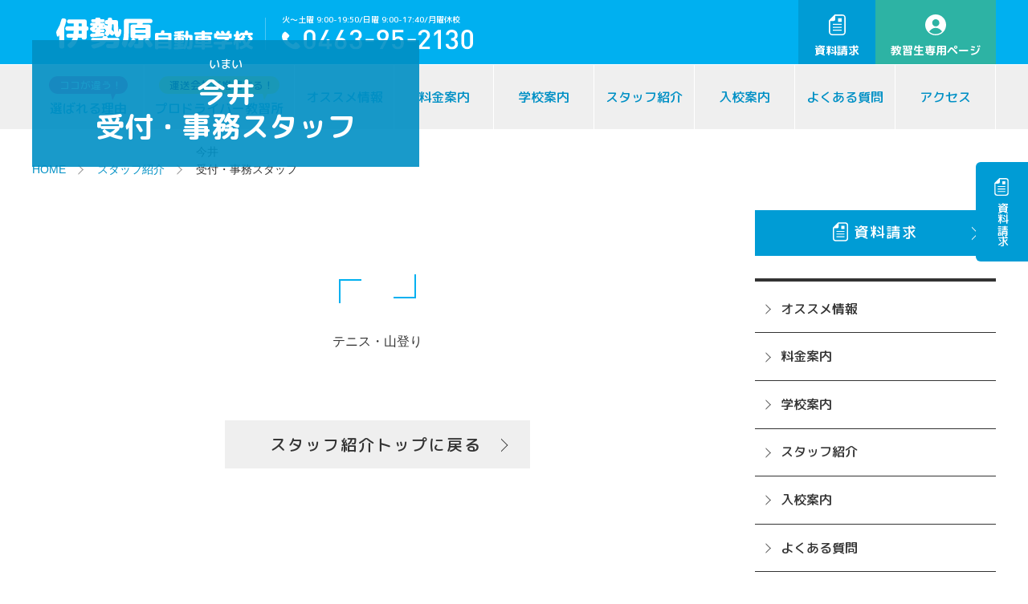

--- FILE ---
content_type: text/html; charset=UTF-8
request_url: https://isehara-ds.co.jp/staff/imai/
body_size: 11289
content:
<!DOCTYPE html>
<html>
<head>
<meta http-equiv="X-UA-Compatible" content="IE=edge">
<meta charset="utf-8">
<title>今井受付・事務スタッフ | スタッフ紹介 | 【公式】伊勢原自動車学校 | 神奈川県伊勢原市の自動車学校</title>

<meta name="description" content="神奈川県に最多５校の福澤モータースクールグループ、伊勢原市の自動車学校です。無料送迎バスを伊勢原、厚木、平塚市内を中心に全６コース運行中でアクセス便利です！普通車最短15日から卒業できる「通合宿コース」や安心・充実の料金コースをご用意しています！">
<!-- Google Tag Manager -->
<script>(function(w,d,s,l,i){w[l]=w[l]||[];w[l].push({'gtm.start':
new Date().getTime(),event:'gtm.js'});var f=d.getElementsByTagName(s)[0],
j=d.createElement(s),dl=l!='dataLayer'?'&l='+l:'';j.async=true;j.src=
'https://www.googletagmanager.com/gtm.js?id='+i+dl;f.parentNode.insertBefore(j,f);
})(window,document,'script','dataLayer','GTM-NKCWBMW4');</script>
<!-- End Google Tag Manager -->

<!-- Google Tag Manager -->
<script>(function(w,d,s,l,i){w[l]=w[l]||[];w[l].push({'gtm.start':
new Date().getTime(),event:'gtm.js'});var f=d.getElementsByTagName(s)[0],
j=d.createElement(s),dl=l!='dataLayer'?'&l='+l:'';j.async=true;j.src=
'https://www.googletagmanager.com/gtm.js?id='+i+dl;f.parentNode.insertBefore(j,f);
})(window,document,'script','dataLayer','GTM-PKXMB6N');</script>
<!-- End Google Tag Manager -->

<meta name="viewport" content="width=device-width">
<link rel="stylesheet" href="https://isehara-ds.co.jp/wp/wp-content/themes/cocoon-child-master/css/reset.css">
<link rel="stylesheet" href="https://isehara-ds.co.jp/wp/wp-content/themes/cocoon-child-master/css/common.css?ver=251228">
<link rel="stylesheet" href="https://isehara-ds.co.jp/wp/wp-content/themes/cocoon-child-master/css/staff.css">
<!--[if lt IE 9]>
<script src="//cdnjs.cloudflare.com/ajax/libs/html5shiv/3.7.2/html5shiv.min.js"></script>
<script src="//cdnjs.cloudflare.com/ajax/libs/respond.js/1.4.2/respond.min.js"></script>
<![endif]-->

<meta name='robots' content='max-image-preview:large' />
<style></style><!-- Cocoon canonical -->
<link rel="canonical" href="https://isehara-ds.co.jp/staff/imai/">
<!-- Cocoon JSON-LD -->
<script type="application/ld+json">
{
  "@context": "https://schema.org",
  "@type": "Article",
  "mainEntityOfPage":{
    "@type":"WebPage",
    "@id":"https://isehara-ds.co.jp/staff/imai/"
  },
  "headline": "今井&lt;br&gt;受付・事務スタッフ",
  "image": {
    "@type": "ImageObject",
    "url": "https://isehara-ds.co.jp/wp/wp-content/uploads/st_fr04.jpg",
    "width": 696,
    "height": 696
  },
  "datePublished": "2021-02-27T12:17:55+09:00",
  "dateModified": "2025-04-19T09:37:00+09:00",
  "author": {
    "@type": "Person",
    "name": "伊勢原校"
  },
  "publisher": {
    "@type": "Organization",
    "name": "【公式】伊勢原自動車学校 | 神奈川県伊勢原市の自動車学校",
    "logo": {
      "@type": "ImageObject",
      "url": "https://isehara-ds.co.jp/wp/wp-content/themes/cocoon-master/images/no-amp-logo.png",
      "width": 206,
      "height": 60
    }
  },
  "description": "…"
}
</script>

<!-- OGP -->
<meta property="og:type" content="article">
<meta property="og:description" content="">
<meta property="og:title" content="今井&lt;br&gt;受付・事務スタッフ">
<meta property="og:url" content="https://isehara-ds.co.jp/staff/imai/">
<meta property="og:image" content="https://isehara-ds.co.jp/wp/wp-content/uploads/st_fr04.jpg">
<meta property="og:site_name" content="【公式】伊勢原自動車学校 | 神奈川県伊勢原市の自動車学校">
<meta property="og:locale" content="ja_JP">
<meta property="article:published_time" content="2021-02-27T12:17:55+09:00" />
<meta property="article:modified_time" content="2025-04-19T09:37:00+09:00" />
<!-- /OGP -->
<link rel="icon" href="https://isehara-ds.co.jp/wp/wp-content/uploads/icon_isehara-100x100.png" sizes="32x32" />
<link rel="icon" href="https://isehara-ds.co.jp/wp/wp-content/uploads/icon_isehara.png" sizes="192x192" />
<link rel="apple-touch-icon" href="https://isehara-ds.co.jp/wp/wp-content/uploads/icon_isehara.png" />
<meta name="msapplication-TileImage" content="https://isehara-ds.co.jp/wp/wp-content/uploads/icon_isehara.png" />


<style id='global-styles-inline-css' type='text/css'>
:root{--wp--preset--aspect-ratio--square: 1;--wp--preset--aspect-ratio--4-3: 4/3;--wp--preset--aspect-ratio--3-4: 3/4;--wp--preset--aspect-ratio--3-2: 3/2;--wp--preset--aspect-ratio--2-3: 2/3;--wp--preset--aspect-ratio--16-9: 16/9;--wp--preset--aspect-ratio--9-16: 9/16;--wp--preset--color--black: #333333;--wp--preset--color--cyan-bluish-gray: #abb8c3;--wp--preset--color--white: #ffffff;--wp--preset--color--pale-pink: #f78da7;--wp--preset--color--vivid-red: #cf2e2e;--wp--preset--color--luminous-vivid-orange: #ff6900;--wp--preset--color--luminous-vivid-amber: #fcb900;--wp--preset--color--light-green-cyan: #7bdcb5;--wp--preset--color--vivid-green-cyan: #00d084;--wp--preset--color--pale-cyan-blue: #8ed1fc;--wp--preset--color--vivid-cyan-blue: #0693e3;--wp--preset--color--vivid-purple: #9b51e0;--wp--preset--color--key-color: #19448e;--wp--preset--color--red: #e60033;--wp--preset--color--pink: #e95295;--wp--preset--color--purple: #884898;--wp--preset--color--deep: #55295b;--wp--preset--color--indigo: #1e50a2;--wp--preset--color--blue: #0095d9;--wp--preset--color--light-blue: #2ca9e1;--wp--preset--color--cyan: #00a3af;--wp--preset--color--teal: #007b43;--wp--preset--color--green: #3eb370;--wp--preset--color--light-green: #8bc34a;--wp--preset--color--lime: #c3d825;--wp--preset--color--yellow: #ffd900;--wp--preset--color--amber: #ffc107;--wp--preset--color--orange: #f39800;--wp--preset--color--deep-orange: #ea5506;--wp--preset--color--brown: #954e2a;--wp--preset--color--grey: #949495;--wp--preset--gradient--vivid-cyan-blue-to-vivid-purple: linear-gradient(135deg,rgb(6,147,227) 0%,rgb(155,81,224) 100%);--wp--preset--gradient--light-green-cyan-to-vivid-green-cyan: linear-gradient(135deg,rgb(122,220,180) 0%,rgb(0,208,130) 100%);--wp--preset--gradient--luminous-vivid-amber-to-luminous-vivid-orange: linear-gradient(135deg,rgb(252,185,0) 0%,rgb(255,105,0) 100%);--wp--preset--gradient--luminous-vivid-orange-to-vivid-red: linear-gradient(135deg,rgb(255,105,0) 0%,rgb(207,46,46) 100%);--wp--preset--gradient--very-light-gray-to-cyan-bluish-gray: linear-gradient(135deg,rgb(238,238,238) 0%,rgb(169,184,195) 100%);--wp--preset--gradient--cool-to-warm-spectrum: linear-gradient(135deg,rgb(74,234,220) 0%,rgb(151,120,209) 20%,rgb(207,42,186) 40%,rgb(238,44,130) 60%,rgb(251,105,98) 80%,rgb(254,248,76) 100%);--wp--preset--gradient--blush-light-purple: linear-gradient(135deg,rgb(255,206,236) 0%,rgb(152,150,240) 100%);--wp--preset--gradient--blush-bordeaux: linear-gradient(135deg,rgb(254,205,165) 0%,rgb(254,45,45) 50%,rgb(107,0,62) 100%);--wp--preset--gradient--luminous-dusk: linear-gradient(135deg,rgb(255,203,112) 0%,rgb(199,81,192) 50%,rgb(65,88,208) 100%);--wp--preset--gradient--pale-ocean: linear-gradient(135deg,rgb(255,245,203) 0%,rgb(182,227,212) 50%,rgb(51,167,181) 100%);--wp--preset--gradient--electric-grass: linear-gradient(135deg,rgb(202,248,128) 0%,rgb(113,206,126) 100%);--wp--preset--gradient--midnight: linear-gradient(135deg,rgb(2,3,129) 0%,rgb(40,116,252) 100%);--wp--preset--font-size--small: 13px;--wp--preset--font-size--medium: 20px;--wp--preset--font-size--large: 36px;--wp--preset--font-size--x-large: 42px;--wp--preset--spacing--20: 0.44rem;--wp--preset--spacing--30: 0.67rem;--wp--preset--spacing--40: 1rem;--wp--preset--spacing--50: 1.5rem;--wp--preset--spacing--60: 2.25rem;--wp--preset--spacing--70: 3.38rem;--wp--preset--spacing--80: 5.06rem;--wp--preset--shadow--natural: 6px 6px 9px rgba(0, 0, 0, 0.2);--wp--preset--shadow--deep: 12px 12px 50px rgba(0, 0, 0, 0.4);--wp--preset--shadow--sharp: 6px 6px 0px rgba(0, 0, 0, 0.2);--wp--preset--shadow--outlined: 6px 6px 0px -3px rgb(255, 255, 255), 6px 6px rgb(0, 0, 0);--wp--preset--shadow--crisp: 6px 6px 0px rgb(0, 0, 0);}:where(.is-layout-flex){gap: 0.5em;}:where(.is-layout-grid){gap: 0.5em;}body .is-layout-flex{display: flex;}.is-layout-flex{flex-wrap: wrap;align-items: center;}.is-layout-flex > :is(*, div){margin: 0;}body .is-layout-grid{display: grid;}.is-layout-grid > :is(*, div){margin: 0;}:where(.wp-block-columns.is-layout-flex){gap: 2em;}:where(.wp-block-columns.is-layout-grid){gap: 2em;}:where(.wp-block-post-template.is-layout-flex){gap: 1.25em;}:where(.wp-block-post-template.is-layout-grid){gap: 1.25em;}.has-black-color{color: var(--wp--preset--color--black) !important;}.has-cyan-bluish-gray-color{color: var(--wp--preset--color--cyan-bluish-gray) !important;}.has-white-color{color: var(--wp--preset--color--white) !important;}.has-pale-pink-color{color: var(--wp--preset--color--pale-pink) !important;}.has-vivid-red-color{color: var(--wp--preset--color--vivid-red) !important;}.has-luminous-vivid-orange-color{color: var(--wp--preset--color--luminous-vivid-orange) !important;}.has-luminous-vivid-amber-color{color: var(--wp--preset--color--luminous-vivid-amber) !important;}.has-light-green-cyan-color{color: var(--wp--preset--color--light-green-cyan) !important;}.has-vivid-green-cyan-color{color: var(--wp--preset--color--vivid-green-cyan) !important;}.has-pale-cyan-blue-color{color: var(--wp--preset--color--pale-cyan-blue) !important;}.has-vivid-cyan-blue-color{color: var(--wp--preset--color--vivid-cyan-blue) !important;}.has-vivid-purple-color{color: var(--wp--preset--color--vivid-purple) !important;}.has-black-background-color{background-color: var(--wp--preset--color--black) !important;}.has-cyan-bluish-gray-background-color{background-color: var(--wp--preset--color--cyan-bluish-gray) !important;}.has-white-background-color{background-color: var(--wp--preset--color--white) !important;}.has-pale-pink-background-color{background-color: var(--wp--preset--color--pale-pink) !important;}.has-vivid-red-background-color{background-color: var(--wp--preset--color--vivid-red) !important;}.has-luminous-vivid-orange-background-color{background-color: var(--wp--preset--color--luminous-vivid-orange) !important;}.has-luminous-vivid-amber-background-color{background-color: var(--wp--preset--color--luminous-vivid-amber) !important;}.has-light-green-cyan-background-color{background-color: var(--wp--preset--color--light-green-cyan) !important;}.has-vivid-green-cyan-background-color{background-color: var(--wp--preset--color--vivid-green-cyan) !important;}.has-pale-cyan-blue-background-color{background-color: var(--wp--preset--color--pale-cyan-blue) !important;}.has-vivid-cyan-blue-background-color{background-color: var(--wp--preset--color--vivid-cyan-blue) !important;}.has-vivid-purple-background-color{background-color: var(--wp--preset--color--vivid-purple) !important;}.has-black-border-color{border-color: var(--wp--preset--color--black) !important;}.has-cyan-bluish-gray-border-color{border-color: var(--wp--preset--color--cyan-bluish-gray) !important;}.has-white-border-color{border-color: var(--wp--preset--color--white) !important;}.has-pale-pink-border-color{border-color: var(--wp--preset--color--pale-pink) !important;}.has-vivid-red-border-color{border-color: var(--wp--preset--color--vivid-red) !important;}.has-luminous-vivid-orange-border-color{border-color: var(--wp--preset--color--luminous-vivid-orange) !important;}.has-luminous-vivid-amber-border-color{border-color: var(--wp--preset--color--luminous-vivid-amber) !important;}.has-light-green-cyan-border-color{border-color: var(--wp--preset--color--light-green-cyan) !important;}.has-vivid-green-cyan-border-color{border-color: var(--wp--preset--color--vivid-green-cyan) !important;}.has-pale-cyan-blue-border-color{border-color: var(--wp--preset--color--pale-cyan-blue) !important;}.has-vivid-cyan-blue-border-color{border-color: var(--wp--preset--color--vivid-cyan-blue) !important;}.has-vivid-purple-border-color{border-color: var(--wp--preset--color--vivid-purple) !important;}.has-vivid-cyan-blue-to-vivid-purple-gradient-background{background: var(--wp--preset--gradient--vivid-cyan-blue-to-vivid-purple) !important;}.has-light-green-cyan-to-vivid-green-cyan-gradient-background{background: var(--wp--preset--gradient--light-green-cyan-to-vivid-green-cyan) !important;}.has-luminous-vivid-amber-to-luminous-vivid-orange-gradient-background{background: var(--wp--preset--gradient--luminous-vivid-amber-to-luminous-vivid-orange) !important;}.has-luminous-vivid-orange-to-vivid-red-gradient-background{background: var(--wp--preset--gradient--luminous-vivid-orange-to-vivid-red) !important;}.has-very-light-gray-to-cyan-bluish-gray-gradient-background{background: var(--wp--preset--gradient--very-light-gray-to-cyan-bluish-gray) !important;}.has-cool-to-warm-spectrum-gradient-background{background: var(--wp--preset--gradient--cool-to-warm-spectrum) !important;}.has-blush-light-purple-gradient-background{background: var(--wp--preset--gradient--blush-light-purple) !important;}.has-blush-bordeaux-gradient-background{background: var(--wp--preset--gradient--blush-bordeaux) !important;}.has-luminous-dusk-gradient-background{background: var(--wp--preset--gradient--luminous-dusk) !important;}.has-pale-ocean-gradient-background{background: var(--wp--preset--gradient--pale-ocean) !important;}.has-electric-grass-gradient-background{background: var(--wp--preset--gradient--electric-grass) !important;}.has-midnight-gradient-background{background: var(--wp--preset--gradient--midnight) !important;}.has-small-font-size{font-size: var(--wp--preset--font-size--small) !important;}.has-medium-font-size{font-size: var(--wp--preset--font-size--medium) !important;}.has-large-font-size{font-size: var(--wp--preset--font-size--large) !important;}.has-x-large-font-size{font-size: var(--wp--preset--font-size--x-large) !important;}
/*# sourceURL=global-styles-inline-css */
</style>
<style id='wp-img-auto-sizes-contain-inline-css' type='text/css'>
img:is([sizes=auto i],[sizes^="auto," i]){contain-intrinsic-size:3000px 1500px}
/*# sourceURL=wp-img-auto-sizes-contain-inline-css */
</style>
<link rel='stylesheet' id='cocoon-keyframes-css' href='https://isehara-ds.co.jp/wp/wp-content/themes/cocoon-master/keyframes.css?ver=6.9&#038;fver=20191113031838' type='text/css' media='all' />
<link rel='stylesheet' id='font-awesome-style-css' href='https://isehara-ds.co.jp/wp/wp-content/themes/cocoon-master/webfonts/fontawesome/css/font-awesome.min.css?ver=6.9&#038;fver=20191113031838' type='text/css' media='all' />
<link rel='stylesheet' id='icomoon-style-css' href='https://isehara-ds.co.jp/wp/wp-content/themes/cocoon-master/webfonts/icomoon/style.css?ver=6.9&#038;fver=20191113031838' type='text/css' media='all' />
<link rel='stylesheet' id='baguettebox-style-css' href='https://isehara-ds.co.jp/wp/wp-content/themes/cocoon-master/plugins/baguettebox/dist/baguetteBox.min.css?ver=6.9&#038;fver=20191113031838' type='text/css' media='all' />
<link rel='stylesheet' id='slick-theme-style-css' href='https://isehara-ds.co.jp/wp/wp-content/themes/cocoon-master/plugins/slick/slick-theme.css?ver=6.9&#038;fver=20191113031838' type='text/css' media='all' />
<link rel='stylesheet' id='cocoon-child-style-css' href='https://isehara-ds.co.jp/wp/wp-content/themes/cocoon-child-master/style.css?ver=6.9&#038;fver=20190819030116' type='text/css' media='all' />
<link rel='stylesheet' id='sbi_styles-css' href='https://isehara-ds.co.jp/wp/wp-content/plugins/instagram-feed/css/sbi-styles.min.css?ver=6.10.0&#038;fver=20251204020544' type='text/css' media='all' />
<link rel='stylesheet' id='wpsbc-style-css' href='https://isehara-ds.co.jp/wp/wp-content/plugins/wp-simple-booking-calendar-premium/assets/css/style-front-end.min.css?ver=8.5.2&#038;fver=20251204020553' type='text/css' media='all' />
<link rel='stylesheet' id='dashicons-css' href='https://isehara-ds.co.jp/wp/wp-includes/css/dashicons.min.css?ver=6.9&#038;fver=20251204020442' type='text/css' media='all' />
<style id='wp-block-library-inline-css' type='text/css'>
:root{--wp-block-synced-color:#7a00df;--wp-block-synced-color--rgb:122,0,223;--wp-bound-block-color:var(--wp-block-synced-color);--wp-editor-canvas-background:#ddd;--wp-admin-theme-color:#007cba;--wp-admin-theme-color--rgb:0,124,186;--wp-admin-theme-color-darker-10:#006ba1;--wp-admin-theme-color-darker-10--rgb:0,107,160.5;--wp-admin-theme-color-darker-20:#005a87;--wp-admin-theme-color-darker-20--rgb:0,90,135;--wp-admin-border-width-focus:2px}@media (min-resolution:192dpi){:root{--wp-admin-border-width-focus:1.5px}}.wp-element-button{cursor:pointer}:root .has-very-light-gray-background-color{background-color:#eee}:root .has-very-dark-gray-background-color{background-color:#313131}:root .has-very-light-gray-color{color:#eee}:root .has-very-dark-gray-color{color:#313131}:root .has-vivid-green-cyan-to-vivid-cyan-blue-gradient-background{background:linear-gradient(135deg,#00d084,#0693e3)}:root .has-purple-crush-gradient-background{background:linear-gradient(135deg,#34e2e4,#4721fb 50%,#ab1dfe)}:root .has-hazy-dawn-gradient-background{background:linear-gradient(135deg,#faaca8,#dad0ec)}:root .has-subdued-olive-gradient-background{background:linear-gradient(135deg,#fafae1,#67a671)}:root .has-atomic-cream-gradient-background{background:linear-gradient(135deg,#fdd79a,#004a59)}:root .has-nightshade-gradient-background{background:linear-gradient(135deg,#330968,#31cdcf)}:root .has-midnight-gradient-background{background:linear-gradient(135deg,#020381,#2874fc)}:root{--wp--preset--font-size--normal:16px;--wp--preset--font-size--huge:42px}.has-regular-font-size{font-size:1em}.has-larger-font-size{font-size:2.625em}.has-normal-font-size{font-size:var(--wp--preset--font-size--normal)}.has-huge-font-size{font-size:var(--wp--preset--font-size--huge)}.has-text-align-center{text-align:center}.has-text-align-left{text-align:left}.has-text-align-right{text-align:right}.has-fit-text{white-space:nowrap!important}#end-resizable-editor-section{display:none}.aligncenter{clear:both}.items-justified-left{justify-content:flex-start}.items-justified-center{justify-content:center}.items-justified-right{justify-content:flex-end}.items-justified-space-between{justify-content:space-between}.screen-reader-text{border:0;clip-path:inset(50%);height:1px;margin:-1px;overflow:hidden;padding:0;position:absolute;width:1px;word-wrap:normal!important}.screen-reader-text:focus{background-color:#ddd;clip-path:none;color:#444;display:block;font-size:1em;height:auto;left:5px;line-height:normal;padding:15px 23px 14px;text-decoration:none;top:5px;width:auto;z-index:100000}html :where(.has-border-color){border-style:solid}html :where([style*=border-top-color]){border-top-style:solid}html :where([style*=border-right-color]){border-right-style:solid}html :where([style*=border-bottom-color]){border-bottom-style:solid}html :where([style*=border-left-color]){border-left-style:solid}html :where([style*=border-width]){border-style:solid}html :where([style*=border-top-width]){border-top-style:solid}html :where([style*=border-right-width]){border-right-style:solid}html :where([style*=border-bottom-width]){border-bottom-style:solid}html :where([style*=border-left-width]){border-left-style:solid}html :where(img[class*=wp-image-]){height:auto;max-width:100%}:where(figure){margin:0 0 1em}html :where(.is-position-sticky){--wp-admin--admin-bar--position-offset:var(--wp-admin--admin-bar--height,0px)}@media screen and (max-width:600px){html :where(.is-position-sticky){--wp-admin--admin-bar--position-offset:0px}}
/*# sourceURL=/wp-includes/css/dist/block-library/common.min.css */
</style>
<style id='classic-theme-styles-inline-css' type='text/css'>
/*! This file is auto-generated */
.wp-block-button__link{color:#fff;background-color:#32373c;border-radius:9999px;box-shadow:none;text-decoration:none;padding:calc(.667em + 2px) calc(1.333em + 2px);font-size:1.125em}.wp-block-file__button{background:#32373c;color:#fff;text-decoration:none}
/*# sourceURL=/wp-includes/css/classic-themes.min.css */
</style>
<link rel='stylesheet' id='contact-form-7-css' href='https://isehara-ds.co.jp/wp/wp-content/plugins/contact-form-7/includes/css/styles.css?ver=6.1.4&#038;fver=20251204020537' type='text/css' media='all' />
<link rel='stylesheet' id='wpsl-styles-css' href='https://isehara-ds.co.jp/wp/wp-content/plugins/wp-store-locator/css/styles.min.css?ver=2.2.261&#038;fver=20251204020556' type='text/css' media='all' />
<link rel='stylesheet' id='aurora-heatmap-css' href='https://isehara-ds.co.jp/wp/wp-content/plugins/aurora-heatmap/style.css?ver=1.7.1&#038;fver=20250417083609' type='text/css' media='all' />
<link rel='stylesheet' id='tablepress-default-css' href='https://isehara-ds.co.jp/wp/wp-content/tablepress-combined.min.css?ver=16&#038;fver=20230330044207' type='text/css' media='all' />
<link rel='stylesheet' id='cf7cf-style-css' href='https://isehara-ds.co.jp/wp/wp-content/plugins/cf7-conditional-fields/style.css?ver=2.6.7&#038;fver=20251204020535' type='text/css' media='all' />
</head>

<body class="sub second staff staff-detail">

<!-- Google Tag Manager (noscript) -->
<noscript><iframe src="https://www.googletagmanager.com/ns.html?id=GTM-NKCWBMW4"
height="0" width="0" style="display:none;visibility:hidden"></iframe></noscript>
<!-- End Google Tag Manager (noscript) -->

<!-- Google Tag Manager (noscript) -->
<noscript><iframe src="https://www.googletagmanager.com/ns.html?id=GTM-PKXMB6N"
height="0" width="0" style="display:none;visibility:hidden"></iframe></noscript>
<!-- End Google Tag Manager (noscript) -->

  <!-- wrap -->
  <div class="wrap">
    <!-- header-pc -->
    <header class="header-pc hidden-xs">
      <div class="innr m-plus-m clearfix">
        <h1 class="leftBox"><a href="https://isehara-ds.co.jp/" title="伊勢原自動車学校"><img src="https://isehara-ds.co.jp/wp/wp-content/themes/cocoon-child-master/img/common/svg/logo_w.svg" alt="伊勢原自動車学校" class="logo"></a></h1>
        <div class="header-tel leftBox">
          <p class="time">火～土曜 9:00-19:50/日曜 9:00-17:40/月曜休校</p>
          <p class="number"><a href="tel:0463952130" title="0463-95-2130に電話をかける"><img src="https://isehara-ds.co.jp/wp/wp-content/themes/cocoon-child-master/img/common/svg/tel_pc.svg" alt="0463-95-2130"></a></p>
        </div>
        <ul class="header-btn rightBox">
          <li class="request"><a href="https://isehara-ds.co.jp/form/" target="_blank"><svg class="icn-paper"><title>資料請求</title><use xlink:href="https://isehara-ds.co.jp/wp/wp-content/themes/cocoon-child-master/img/common/svg/icn.svg#icn-paper" x="0" y="0"/></svg><br>資料請求</a></li>
          <!-- <li class="application"><a href="https://isehara-ds.co.jp/taiken/" target="_blank"><svg class="icn-car"><title>体験申込</title><use xlink:href="https://isehara-ds.co.jp/wp/wp-content/themes/cocoon-child-master/img/common/svg/icn.svg#icn-car" x="0" y="0"/></svg><br>体験申込</a></li> -->
          <li class="student"><a href="https://isehara-ds.co.jp/student/"><svg class="icn-student"><title>教習生専用ページ</title><use xlink:href="https://isehara-ds.co.jp/wp/wp-content/themes/cocoon-child-master/img/common/svg/icn.svg#icn-student" x="0" y="0"/></svg><br>教習生専用ページ</a></li>
        </ul>
      </div>
    </header>

    <!-- header-sp -->
    <header class="header-sp visible-xs">
      <div class="header-sp-upper m-plus-m">
        <div class="logo">
          <h1><a href="https://isehara-ds.co.jp/" title="伊勢原自動車学校"><img src="https://isehara-ds.co.jp/wp/wp-content/themes/cocoon-child-master/img/common/svg/logo_b.svg" alt="伊勢原自動車学校" class="logo"></a></h1>
        </div>
        <div class="header-tel">
          <a href="tel:0463952130" title="0463-95-2130に電話をかける"><svg class="icn-smartphone"><title>電話する</title><use xlink:href="https://isehara-ds.co.jp/wp/wp-content/themes/cocoon-child-master/img/common/svg/icn.svg#icn-smartphone" x="0" y="0"/></svg><br>電話する</a>
        </div>
        <div class="menu-btn" id="js__btn">
          <span></span>
        </div>
        <!-- モーダルメニュー -->
        <nav class="modal-menu m-plus-m" id="js__nav">
          <div class="innr">
            <div class="logo-cont">
              <a href="https://isehara-ds.co.jp/"><img src="https://isehara-ds.co.jp/wp/wp-content/themes/cocoon-child-master/img/common/svg/logo_g.svg" alt="伊勢原自動車学校" class="logo"></a>
            </div>
            <ul class="menu01">
              <li class="n01"><a href="https://isehara-ds.co.jp/lp/" target="_blank"><span>ココが違う！</span><br><svg class="icn-star"><title>選ばれる理由</title><use xlink:href="https://isehara-ds.co.jp/wp/wp-content/themes/cocoon-child-master/img/common/svg/icn.svg#icn-star" x="0" y="0"/></svg>選ばれる理由</a></li>
              <li class="n02"><a href="https://isehara-ds.co.jp/lp2/" target="_blank"><span>運送会社が推薦する！</span><br><svg class="icn-star"><title>プロドライバー教習所</title><use xlink:href="https://isehara-ds.co.jp/wp/wp-content/themes/cocoon-child-master/img/common/svg/icn.svg#icn-star" x="0" y="0"/></svg>プロドライバー教習所</a></li>
              <li class="n03"><a href="https://isehara-ds.co.jp/campaign/"><svg class="icn-check"><title>オススメ情報</title><use xlink:href="https://isehara-ds.co.jp/wp/wp-content/themes/cocoon-child-master/img/common/svg/icn.svg#icn-check" x="0" y="0"/></svg>オススメ情報</a></li>
              <li class="n04"><a href="https://isehara-ds.co.jp/plan/"><svg class="icn-price"><title>料金案内</title><use xlink:href="https://isehara-ds.co.jp/wp/wp-content/themes/cocoon-child-master/img/common/svg/icn.svg#icn-price" x="0" y="0"/></svg>料金案内</a></li>
              <li class="n05"><a href="https://isehara-ds.co.jp/school/"><svg class="icn-handle"><title>学校案内</title><use xlink:href="https://isehara-ds.co.jp/wp/wp-content/themes/cocoon-child-master/img/common/svg/icn.svg#icn-handle" x="0" y="0"/></svg>学校案内</a></li>
              <li class="n06"><a href="https://isehara-ds.co.jp/staff/"><svg class="icn-staff"><title>スタッフ紹介</title><use xlink:href="https://isehara-ds.co.jp/wp/wp-content/themes/cocoon-child-master/img/common/svg/icn.svg#icn-staff" x="0" y="0"/></svg>スタッフ紹介</a></li>
              <li class="n07"><a href="https://isehara-ds.co.jp/info/"><svg class="icn-guide"><title>入校案内</title><use xlink:href="https://isehara-ds.co.jp/wp/wp-content/themes/cocoon-child-master/img/common/svg/icn.svg#icn-guide" x="0" y="0"/></svg>入校案内</a></li>
              <li class="n08"><a href="https://isehara-ds.co.jp/faq/"><svg class="icn-qa"><title>よくある質問</title><use xlink:href="https://isehara-ds.co.jp/wp/wp-content/themes/cocoon-child-master/img/common/svg/icn.svg#icn-qa" x="0" y="0"/></svg>よくある質問</a></li>
              <li class="n09"><a href="https://isehara-ds.co.jp/access/"><svg class="icn-access"><title>アクセス</title><use xlink:href="https://isehara-ds.co.jp/wp/wp-content/themes/cocoon-child-master/img/common/svg/icn.svg#icn-access" x="0" y="0"/></svg>アクセス</a></li>
              <li class="n10bus"><a href="https://isehara-ds.co.jp/school/#cont03">無料送迎バス</a></li>
              <li class="n11"><a href="https://isehara-ds.co.jp/news/recruit/">採用情報</a></li>
              <li class="n12"><a href=""></a></li>
            </ul>
            <div class="btn-cont">
              <ul class="menu02">
                <li class="request"><a href="https://isehara-ds.co.jp/form/" target="_blank"><svg class="icn-paper"><title>資料請求</title><use xlink:href="https://isehara-ds.co.jp/wp/wp-content/themes/cocoon-child-master/img/common/svg/icn.svg#icn-paper" x="0" y="0"/></svg>資料請求</a></li>
                <!-- <li class="application"><a href="https://isehara-ds.co.jp/taiken/" target="_blank"><svg class="icn-car"><title>体験申込</title><use xlink:href="https://isehara-ds.co.jp/wp/wp-content/themes/cocoon-child-master/img/common/svg/icn.svg#icn-car" x="0" y="0"/></svg>体験申込</a></li> -->
              </ul>
            </div>

            <div class="tel-cont">
              <dl>
                <dt>－ お気軽に問い合わせください －</dt>
                <dd class="contact-mail"><a href="https://www.2930.jp/contact.html" target="_blank" class="btn"><span class="icn-mail"><img alt="" src="https://isehara-ds.co.jp/wp/wp-content/themes/cocoon-child-master/img/common/svg/mail.svg"></span>お問い合わせ</a></dd>
                <dd><a href="tel:0463952130" title="0463-95-2130に電話をかける"><img src="https://isehara-ds.co.jp/wp/wp-content/themes/cocoon-child-master/img/common/svg/tel_sp.svg" alt="0463-95-2130" class="visible-xs"></a></dd>
                <dd>
                  <dl class="time">
                    <dt>営業時間</dt>
                    <dd>火～土曜 9:00-19:50</dd>
                    <dd>日曜 9:00-17:40</dd>
                    <dd>毎週月曜休校</dd>
                  </dl>
                </dd>
              </dl>
            </div>
          </div>
        </nav>
      </div>
      
      <div class="header-sp-under m-plus-m">
        <ul class="header-btn-row2">
          <li class="request"><a href="https://isehara-ds.co.jp/form/" target="_blank"><svg class="icn-paper"><title>資料請求</title><use xlink:href="https://isehara-ds.co.jp/wp/wp-content/themes/cocoon-child-master/img/common/svg/icn.svg#icn-paper" x="0" y="0"/></svg>資料請求</a></li>
          <li class="sphead-mail"><a href="https://www.2930.jp/contact.html" target="_blank">お問い合わせ</a></li>
          <!-- <li class="application"><a href="https://isehara-ds.co.jp/taiken/" target="_blank"><svg class="icn-car"><title>無料体験教習申込</title><use xlink:href="https://isehara-ds.co.jp/wp/wp-content/themes/cocoon-child-master/img/common/svg/icn.svg#icn-car" x="0" y="0"/></svg>無料体験教習申込</a></li> -->
          <li class="student"><a href="https://isehara-ds.co.jp/student/"><svg class="icn-student"><title>教習生専用ページ</title><use xlink:href="https://isehara-ds.co.jp/wp/wp-content/themes/cocoon-child-master/img/common/svg/icn.svg#icn-student" x="0" y="0"/></svg>教習生専用ページ</a></li>
          <li class="sphead-bus"><a href="https://isehara-ds.co.jp/school/#cont03">無料送迎バス</a></li>
        </ul>
      </div>
    </header>
    
    <!-- header-nav -->
    <nav class="header-nav hidden-xs">
      <div class="innr">
        <ul class="m-plus-m">
          <li><a href="https://isehara-ds.co.jp/lp/" target="_blank"><span>ココが違う！</span><br>選ばれる理由</a></li>
          <li><a href="https://isehara-ds.co.jp/lp2/" target="_blank"><span>運送会社が推薦する！</span><br>プロドライバー教習所</a></li>
          <li><a href="https://isehara-ds.co.jp/campaign/">オススメ情報</a></li>
          <li><a href="https://isehara-ds.co.jp/plan/">料金案内</a></li>
          <li><a href="https://isehara-ds.co.jp/school/">学校案内</a></li>
          <li><a href="https://isehara-ds.co.jp/staff/">スタッフ紹介</a></li>
          <li><a href="https://isehara-ds.co.jp/info/">入校案内</a></li>
          <li><a href="https://isehara-ds.co.jp/faq/">よくある質問</a></li>
          <li><a href="https://isehara-ds.co.jp/access/">アクセス</a></li>
        </ul>
      </div>
    </nav>

    <!-- follow-nav -->
    <nav class="follow-nav hidden-xs">
      <ul class="m-plus-m">
        <li class="request"><a href="https://isehara-ds.co.jp/form/" target="_blank"><svg class="icn-paper"><title>資料請求</title><use xlink:href="https://isehara-ds.co.jp/wp/wp-content/themes/cocoon-child-master/img/common/svg/icn.svg#icn-paper" x="0" y="0"/></svg><span>資料請求</span></a></li>
        <!-- <li class="application"><a href="https://isehara-ds.co.jp/taiken/" target="_blank"><svg class="icn-car"><title>体験申込</title><use xlink:href="https://isehara-ds.co.jp/wp/wp-content/themes/cocoon-child-master/img/common/svg/icn.svg#icn-car" x="0" y="0"/></svg><span>体験申込</span></a></li> -->
        <!-- <li class="twitter"><a href="" target="_blank"><img alt="" src="https://isehara-ds.co.jp/wp/wp-content/themes/cocoon-child-master/img/common/logo_x.png"></a></li> -->
      </ul>
    </nav>
    <main class="main-wrap">
            <div class="innr">
        <!-- breadcrumb -->
        <div class="breadcrumb">
          <p><a href="https://isehara-ds.co.jp/">HOME</a></p>
          <p><a href="https://isehara-ds.co.jp/staff/">スタッフ紹介</a></p>
          <p class="now">今井<br>受付・事務スタッフ</p>
        </div>
      </div>

      <div class="innr main-cont">
        <!-- left-cont -->
        <div class="left-cont">

            <!-- staff-ttl-cont -->
            <section class="staff-ttl-cont">
              <div class="img-cont"><img alt="" src=""></div>
              <div class="txt-cont">
                <h1 class="m-plus-b">
                  <span class="ruby">いまい</span><br>今井<br>受付・事務スタッフ                </h1>
              </div>
            </section>

            <!-- article-cont -->
            <div class="article-cont">
              <section>
                <h2 class="m-plus-b"></h2>
                <p class="txt">テニス・山登り</p>
              </section>
              
                            
                            
                            
                            
                          </div>
            
            <div class="btn-cont page-back m-plus-b">
              <a href="https://isehara-ds.co.jp/staff/" class="btn">スタッフ紹介トップに戻る</a>
            </div>

      
        </div>

                <!-- right-cont -->
        <div class="right-cont m-plus-m">
          <div class="btn-cont hidden-xs">
            <ul>
              <li class="request">
                <a href="https://isehara-ds.co.jp/form/" target="_blank" class="btn"><svg class="icn-paper"><title>資料請求</title><use xlink:href="https://isehara-ds.co.jp/wp/wp-content/themes/cocoon-child-master/img/common/svg/icn.svg#icn-paper" x="0" y="0"/></svg>資料請求</a>
              </li>
              <!-- <li class="application">
                <a href="https://isehara-ds.co.jp/taiken/" target="_blank" class="btn"><svg class="icn-car"><title>体験申込</title><use xlink:href="https://isehara-ds.co.jp/wp/wp-content/themes/cocoon-child-master/img/common/svg/icn.svg#icn-car" x="0" y="0"/></svg>体験申込</a>
              </li> -->
            </ul>
          </div>

          <nav class="right-nav hidden-xs">
            <ul>
              <!-- <li><a href="https://isehara-ds.co.jp/lp/" target="_blank">ココが違う！選ばれる理由</a></li> -->
              <li><a href="https://isehara-ds.co.jp/campaign/">オススメ情報</a></li>
              <li><a href="https://isehara-ds.co.jp/plan/">料金案内</a></li>
              <li><a href="https://isehara-ds.co.jp/school/">学校案内</a></li>
              <li><a href="https://isehara-ds.co.jp/staff/">スタッフ紹介</a></li>
              <li><a href="https://isehara-ds.co.jp/info/">入校案内</a></li>
              <li><a href="https://isehara-ds.co.jp/faq/">よくある質問</a></li>
              <li><a href="https://isehara-ds.co.jp/voice/">卒業生の声</a></li>
              <li><a href="https://isehara-ds.co.jp/access/">アクセス</a></li>
              <li class="student"><a href="https://isehara-ds.co.jp/student/">教習生専用ページ</a></li>
            </ul>
          </nav>

          <div class="bannr-cont">
            <ul>
            </ul>
          </div>

        </div>      </div>
    </main>

    <!-- pagetop -->
    <section id="pagetop">
      <a href="#"><img src="https://isehara-ds.co.jp/wp/wp-content/themes/cocoon-child-master/img/common/pagetop.png" alt="PAGE TOP"></a>
    </section>

    <!-- footer -->
    <footer>
      <div class="info-cont-wrap">
        <div class="innr">
          <div class="info-cont m-plus-m">
            <div class="company-info">
              <dl>
                <dt><a href="https://isehara-ds.co.jp/" class="logo" title="伊勢原自動車学校"><img src="https://isehara-ds.co.jp/wp/wp-content/themes/cocoon-child-master/img/common/svg/logo_w.svg" alt="伊勢原自動車学校"></a></dt>
                <dd>神奈川県伊勢原市西富岡540</dd>
              </dl>
              <ul class="certification">
                <li>公安委員会指定<br>自動車教習所</li>
                <li>指定自動車教習所<br>公正取引協議会</li>
              </ul>
            </div>
            
            <div id="fms-cont-sp">
              <dl>
                <dt>神奈川県に最多5校の<br class="visible-xs"><a href="http://www.2930.jp/" target="_blank">エフエムエス</a>グループ</dt>
                <dd>
                  <ul>
                    <li><a href="https://isehara-ds.co.jp/"><img src="https://isehara-ds.co.jp/wp/wp-content/themes/cocoon-child-master/img/common/isehara.png" alt="伊勢原"><br><span>伊勢原</span></a></li>
                    <li><a href="https://www.kikuna.co.jp/" target="_blank"><img src="https://isehara-ds.co.jp/wp/wp-content/themes/cocoon-child-master/img/common/kikuna.png" alt="菊名"><br><span>菊名</span></a></li>
                    <li><a href="https://atsugichuoh.co.jp/" target="_blank"><img src="https://isehara-ds.co.jp/wp/wp-content/themes/cocoon-child-master/img/common/atsugic.png" alt="厚木中央"><br><span>厚木中央</span></a></li>
                    <li><a href="https://www.shintsuru.jp/" target="_blank"><img src="https://isehara-ds.co.jp/wp/wp-content/themes/cocoon-child-master/img/common/shintsuru.png" alt="新鶴見"><br><span>新鶴見</span></a></li>
                    <li><a href="https://shonan-hiratsuka.jp/" target="_blank"><img src="https://isehara-ds.co.jp/wp/wp-content/themes/cocoon-child-master/img/common/kome1.png" alt="湘南平塚"><br><span>湘南平塚</span></a></li>
                  </ul>
                </dd>
              </dl>
            </div>
            
            <div class="tel-cont">
              <dl>
                <dt>－ お気軽に問い合わせください －</dt>
                <dd><a href="tel:0463952130" title="0463-95-2130に電話をかける"><img src="https://isehara-ds.co.jp/wp/wp-content/themes/cocoon-child-master/img/common/svg/tel_pc.svg" alt="0463-95-2130" class="hidden-xs"><img src="https://isehara-ds.co.jp/wp/wp-content/themes/cocoon-child-master/img/common/svg/tel_sp.svg" alt="0463-95-2130" class="visible-xs"></a></dd>
                <dd>
                  <dl class="time">
                    <dt>営業時間</dt>
                    <dd>火～土曜 9:00-19:50</dd>
                    <dd>日曜 9:00-17:40</dd>
                    <dd>毎週月曜休校</dd>
                  </dl>
                </dd>
              </dl>
            </div>
            <div class="btn-cont">
              <ul>
                <li class="contact-mail">
                  <a href="https://isehara-ds.co.jp/contact/" target="_blank" class="btn"><span class="icn-mail"><img alt="" src="https://isehara-ds.co.jp/wp/wp-content/themes/cocoon-child-master/img/common/svg/mail.svg"></span>お問い合わせ</a>
                </li>
                <li class="request">
                  <a href="https://isehara-ds.co.jp/form/" target="_blank" class="btn"><svg class="icn-paper"><title>資料請求</title><use xlink:href="https://isehara-ds.co.jp/wp/wp-content/themes/cocoon-child-master/img/common/svg/icn.svg#icn-paper" x="0" y="0"/></svg>資料請求</a>
                </li>
                <!-- <li class="application">
                  <a href="https://isehara-ds.co.jp/taiken/" target="_blank" class="btn"><svg class="icn-car"><title>体験申込</title><use xlink:href="https://isehara-ds.co.jp/wp/wp-content/themes/cocoon-child-master/img/common/svg/icn.svg#icn-car" x="0" y="0"/></svg>体験申込</a>
                </li> -->
              </ul>
            </div>
          </div>
        </div>
      </div>
      <div class="guide-cont-wrap">
        <div class="innr">
          <div class="guide-cont m-plus-m">
            <div class="sitemap hidden-xs">
              <ul>
                <li><a href="https://isehara-ds.co.jp/lp/" target="_blank">ココが違う！選ばれる理由</a></li>
                <li><a href="https://isehara-ds.co.jp/lp2/" target="_blank">運送会社が推薦する！プロドライバー教習所</a></li>
                <li><a href="https://isehara-ds.co.jp/campaign/">オススメ情報</a></li>
                <li><a href="https://isehara-ds.co.jp/plan/">料金案内</a></li>
                <li><a href="https://isehara-ds.co.jp/school/">学校案内</a></li>
                <li><a href="https://isehara-ds.co.jp/staff/">スタッフ紹介</a></li>
                <li><a href="https://isehara-ds.co.jp/info/">入校案内</a></li>
                <li><a href="https://isehara-ds.co.jp/faq/">よくある質問</a></li>
              </ul>
              <ul>
                <li><a href="https://isehara-ds.co.jp/voice/">卒業生の声</a></li>
                <li><a href="https://isehara-ds.co.jp/student/">教習生専用ページ</a></li>
                <li><a href="https://isehara-ds.co.jp/access/">アクセス</a></li>
                <!-- <li><a href="">企業研修</a></li> -->
                <li><a href="https://isehara-ds.co.jp/form/" target="_blank">資料請求</a></li>
                <!-- <li><a href="https://isehara-ds.co.jp/taiken/" target="_blank">体験申込</a></li> -->
              </ul>
              <ul>
                <li><a href="https://isehara-ds.co.jp/company/">運営会社</a></li>
                <li><a href="https://isehara-ds.co.jp/news/recruit/">採用情報</a></li>
                <li><a href="https://isehara-ds.co.jp/privacy-policy/">プライバシーポリシー</a></li>
                <li><a href="https://www.instagram.com/isehara.ds/" target="_blank">Instagram</a></li>
                <li><a href="https://rakuraku-menkyo.jp/" target="_blank">らくらく免許くらぶ</a></li>
              </ul>
            </div>
            <div class="sitemap visible-xs">
              <ul>
                <li><a href="https://isehara-ds.co.jp/company/">運営会社</a></li>
                <li><a href="https://isehara-ds.co.jp/privacy-policy/">プライバシーポリシー</a></li>
              </ul>
            </div>
            
            <div class="bnr-sp">
              <a href="https://rakuraku-menkyo.jp/" target="_blank"><img src="https://isehara-ds.co.jp/wp/wp-content/themes/cocoon-child-master/img/common/bnr_rakuraku-menkyo.jpg" alt="らくらく免許くらぶ"></a>
            </div>
            
            <div class="fms-cont">
              <dl>
                <dt>神奈川県に最多5校の<br class="visible-xs"><a href="http://www.2930.jp/" target="_blank">エフエムエス</a>グループ</dt>
                <dd>
                  <ul>
                    <li><a href="https://isehara-ds.co.jp/"><img src="https://isehara-ds.co.jp/wp/wp-content/themes/cocoon-child-master/img/common/isehara.png" alt="伊勢原"><br><span>伊勢原</span></a></li>
                    <li><a href="https://www.kikuna.co.jp/" target="_blank"><img src="https://isehara-ds.co.jp/wp/wp-content/themes/cocoon-child-master/img/common/kikuna.png" alt="菊名"><br><span>菊名</span></a></li>
                    <li><a href="https://atsugichuoh.co.jp/" target="_blank"><img src="https://isehara-ds.co.jp/wp/wp-content/themes/cocoon-child-master/img/common/atsugic.png" alt="厚木中央"><br><span>厚木中央</span></a></li>
                    <li><a href="https://www.shintsuru.jp/" target="_blank"><img src="https://isehara-ds.co.jp/wp/wp-content/themes/cocoon-child-master/img/common/shintsuru.png" alt="新鶴見"><br><span>新鶴見</span></a></li>
                    <li><a href="https://shonan-hiratsuka.jp/" target="_blank"><img src="https://isehara-ds.co.jp/wp/wp-content/themes/cocoon-child-master/img/common/kome1.png" alt="湘南平塚"><br><span>湘南平塚</span></a></li>
                  </ul>
                </dd>
              </dl>
            </div>
          </div>
          <div class="copyright">&copy; Isehara Driving School</div>
        </div>
      </div>
    </footer>
  </div>

<script type="speculationrules">
{"prefetch":[{"source":"document","where":{"and":[{"href_matches":"/*"},{"not":{"href_matches":["/wp/wp-*.php","/wp/wp-admin/*","/wp/wp-content/uploads/*","/wp/wp-content/*","/wp/wp-content/plugins/*","/wp/wp-content/themes/cocoon-child-master/*","/wp/wp-content/themes/cocoon-master/*","/*\\?(.+)"]}},{"not":{"selector_matches":"a[rel~=\"nofollow\"]"}},{"not":{"selector_matches":".no-prefetch, .no-prefetch a"}}]},"eagerness":"conservative"}]}
</script>
<!-- Instagram Feed JS -->
<script>
var sbiajaxurl = "https://isehara-ds.co.jp/wp/wp-admin/admin-ajax.php";
</script>
<script src="https://yubinbango.github.io/yubinbango/yubinbango.js" id="yubinbango-js"></script>
<script src="https://ajax.googleapis.com/ajax/libs/jquery/1.12.4/jquery.min.js?ver=1.12.4" id="jquery-core-js"></script>
<script src="https://cdnjs.cloudflare.com/ajax/libs/jquery-migrate/1.4.1/jquery-migrate.min.js?ver=1.4.1" id="jquery-migrate-js"></script>
<script src="https://isehara-ds.co.jp/wp/wp-content/themes/cocoon-master/plugins/baguettebox/dist/baguetteBox.min.js?ver=6.9&amp;fver=20191113031838" id="baguettebox-js-js"></script>
<script id="baguettebox-js-js-after">
/* <![CDATA[ */
(function($){baguetteBox.run(".entry-content")})(jQuery);
//# sourceURL=baguettebox-js-js-after
/* ]]> */
</script>
<script src="https://isehara-ds.co.jp/wp/wp-content/themes/cocoon-master/plugins/slick/slick.min.js?ver=6.9&amp;fver=20191113031838" id="slick-js-js"></script>
<script id="slick-js-js-after">
/* <![CDATA[ */
(function($){$(".carousel-content").slick({dots:!0,autoplaySpeed:5000,infinite:!0,slidesToShow:6,slidesToScroll:6,responsive:[{breakpoint:1240,settings:{slidesToShow:5,slidesToScroll:5}},{breakpoint:1023,settings:{slidesToShow:4,slidesToScroll:4}},{breakpoint:834,settings:{slidesToShow:3,slidesToScroll:3}},{breakpoint:480,settings:{slidesToShow:2,slidesToScroll:2}}]})})(jQuery);
//# sourceURL=slick-js-js-after
/* ]]> */
</script>
<script src="https://isehara-ds.co.jp/wp/wp-includes/js/comment-reply.min.js?ver=6.9&amp;fver=20241128022834" id="comment-reply-js" async="async" data-wp-strategy="async" fetchpriority="low"></script>
<script id="cocoon-js-js-extra">
/* <![CDATA[ */
var cocoon_localize_script_options = {"is_lazy_load_enable":"","is_fixed_mobile_buttons_enable":"","is_google_font_lazy_load_enable":""};
//# sourceURL=cocoon-js-js-extra
/* ]]> */
</script>
<script src="https://isehara-ds.co.jp/wp/wp-content/themes/cocoon-master/javascript.js?ver=6.9&amp;fver=20191113031838" id="cocoon-js-js"></script>
<script src="https://isehara-ds.co.jp/wp/wp-content/themes/cocoon-master/js/set-event-passive.js?ver=6.9&amp;fver=20191113031838" id="set-event-passive-js"></script>
<script src="https://isehara-ds.co.jp/wp/wp-content/themes/cocoon-child-master/javascript.js?ver=6.9&amp;fver=20190619080618" id="cocoon-child-js-js"></script>
<script src="https://isehara-ds.co.jp/wp/wp-includes/js/jquery/ui/core.min.js?ver=1.13.3&amp;fver=20250417083507" id="jquery-ui-core-js"></script>
<script src="https://isehara-ds.co.jp/wp/wp-includes/js/jquery/ui/datepicker.min.js?ver=1.13.3&amp;fver=20250417083507" id="jquery-ui-datepicker-js"></script>
<script id="jquery-ui-datepicker-js-after">
/* <![CDATA[ */
jQuery(function(jQuery){jQuery.datepicker.setDefaults({"closeText":"\u9589\u3058\u308b","currentText":"\u4eca\u65e5","monthNames":["1\u6708","2\u6708","3\u6708","4\u6708","5\u6708","6\u6708","7\u6708","8\u6708","9\u6708","10\u6708","11\u6708","12\u6708"],"monthNamesShort":["1\u6708","2\u6708","3\u6708","4\u6708","5\u6708","6\u6708","7\u6708","8\u6708","9\u6708","10\u6708","11\u6708","12\u6708"],"nextText":"\u6b21","prevText":"\u524d","dayNames":["\u65e5\u66dc\u65e5","\u6708\u66dc\u65e5","\u706b\u66dc\u65e5","\u6c34\u66dc\u65e5","\u6728\u66dc\u65e5","\u91d1\u66dc\u65e5","\u571f\u66dc\u65e5"],"dayNamesShort":["\u65e5","\u6708","\u706b","\u6c34","\u6728","\u91d1","\u571f"],"dayNamesMin":["\u65e5","\u6708","\u706b","\u6c34","\u6728","\u91d1","\u571f"],"dateFormat":"yy\u5e74mm\u6708d\u65e5","firstDay":1,"isRTL":false});});
//# sourceURL=jquery-ui-datepicker-js-after
/* ]]> */
</script>
<script id="wpsbc-script-js-extra">
/* <![CDATA[ */
var wpsbc = {"ajax_url":"https://isehara-ds.co.jp/wp/wp-admin/admin-ajax.php","search_form_nonce":"43335219ad","search_date_format":"yy\u5e74m\u6708d\u65e5","calendar_months_to_jump":""};
//# sourceURL=wpsbc-script-js-extra
/* ]]> */
</script>
<script src="https://isehara-ds.co.jp/wp/wp-content/plugins/wp-simple-booking-calendar-premium/assets/js/script-front-end.min.js?ver=8.5.2&amp;fver=20251204020553" id="wpsbc-script-js"></script>
<script src="https://isehara-ds.co.jp/wp/wp-includes/js/dist/hooks.min.js?ver=dd5603f07f9220ed27f1&amp;fver=20251204020443" id="wp-hooks-js"></script>
<script src="https://isehara-ds.co.jp/wp/wp-includes/js/dist/i18n.min.js?ver=c26c3dc7bed366793375&amp;fver=20251204020442" id="wp-i18n-js"></script>
<script id="wp-i18n-js-after">
/* <![CDATA[ */
wp.i18n.setLocaleData( { 'text direction\u0004ltr': [ 'ltr' ] } );
wp.i18n.setLocaleData( { 'text direction\u0004ltr': [ 'ltr' ] } );
//# sourceURL=wp-i18n-js-after
/* ]]> */
</script>
<script src="https://isehara-ds.co.jp/wp/wp-content/plugins/contact-form-7/includes/swv/js/index.js?ver=6.1.4&amp;fver=20251204020537" id="swv-js"></script>
<script id="contact-form-7-js-translations">
/* <![CDATA[ */
( function( domain, translations ) {
	var localeData = translations.locale_data[ domain ] || translations.locale_data.messages;
	localeData[""].domain = domain;
	wp.i18n.setLocaleData( localeData, domain );
} )( "contact-form-7", {"translation-revision-date":"2025-11-30 08:12:23+0000","generator":"GlotPress\/4.0.3","domain":"messages","locale_data":{"messages":{"":{"domain":"messages","plural-forms":"nplurals=1; plural=0;","lang":"ja_JP"},"This contact form is placed in the wrong place.":["\u3053\u306e\u30b3\u30f3\u30bf\u30af\u30c8\u30d5\u30a9\u30fc\u30e0\u306f\u9593\u9055\u3063\u305f\u4f4d\u7f6e\u306b\u7f6e\u304b\u308c\u3066\u3044\u307e\u3059\u3002"],"Error:":["\u30a8\u30e9\u30fc:"]}},"comment":{"reference":"includes\/js\/index.js"}} );
//# sourceURL=contact-form-7-js-translations
/* ]]> */
</script>
<script id="contact-form-7-js-before">
/* <![CDATA[ */
var wpcf7 = {
    "api": {
        "root": "https:\/\/isehara-ds.co.jp\/wp-json\/",
        "namespace": "contact-form-7\/v1"
    }
};
//# sourceURL=contact-form-7-js-before
/* ]]> */
</script>
<script src="https://isehara-ds.co.jp/wp/wp-content/plugins/contact-form-7/includes/js/index.js?ver=6.1.4&amp;fver=20251204020537" id="contact-form-7-js"></script>
<script id="aurora-heatmap-js-extra">
/* <![CDATA[ */
var aurora_heatmap = {"_mode":"reporter","ajax_url":"https://isehara-ds.co.jp/wp/wp-admin/admin-ajax.php","action":"aurora_heatmap","reports":"click_pc,click_mobile","debug":"0","ajax_delay_time":"3000","ajax_interval":"10","ajax_bulk":null};
//# sourceURL=aurora-heatmap-js-extra
/* ]]> */
</script>
<script src="https://isehara-ds.co.jp/wp/wp-content/plugins/aurora-heatmap/js/aurora-heatmap.min.js?ver=1.7.1&amp;fver=20250417083609" id="aurora-heatmap-js"></script>
<script id="wpcf7cf-scripts-js-extra">
/* <![CDATA[ */
var wpcf7cf_global_settings = {"ajaxurl":"https://isehara-ds.co.jp/wp/wp-admin/admin-ajax.php"};
//# sourceURL=wpcf7cf-scripts-js-extra
/* ]]> */
</script>
<script src="https://isehara-ds.co.jp/wp/wp-content/plugins/cf7-conditional-fields/js/scripts.js?ver=2.6.7&amp;fver=20251204020535" id="wpcf7cf-scripts-js"></script>

  <!-- SCRIPTS -->
  <link rel="stylesheet" href="https://isehara-ds.co.jp/wp/wp-content/themes/cocoon-child-master/css/aos.css">
  <link rel="stylesheet" href="https://isehara-ds.co.jp/wp/wp-content/themes/cocoon-child-master/css/jquery.fancybox.css">
  <script src="https://ajax.googleapis.com/ajax/libs/jquery/3.4.1/jquery.min.js"></script>
  <script src="https://isehara-ds.co.jp/wp/wp-content/themes/cocoon-child-master/js/userAgent.js"></script>
  <script src="https://cdn.jsdelivr.net/bxslider/4.2.12/jquery.bxslider.min.js"></script>
  <script src="https://isehara-ds.co.jp/wp/wp-content/themes/cocoon-child-master/js/jquery.easing.1.3.js"></script>
  <script src="https://isehara-ds.co.jp/wp/wp-content/themes/cocoon-child-master/js/svg4everybody.min.js"></script>
  <script>svg4everybody();</script>
  <script src="https://isehara-ds.co.jp/wp/wp-content/themes/cocoon-child-master/js/aos.js"></script>
  <script>
  AOS.init();
  </script>
  <script src="https://isehara-ds.co.jp/wp/wp-content/themes/cocoon-child-master/js/jquery.inview.js"></script>
  <script src="https://isehara-ds.co.jp/wp/wp-content/themes/cocoon-child-master/js/script.js"></script>
  <script src="https://isehara-ds.co.jp/wp/wp-content/themes/cocoon-child-master/js/top.js"></script>
  <script src="https://isehara-ds.co.jp/wp/wp-content/themes/cocoon-child-master/js/jquery.fancybox.js"></script>
  <script>
  $('[data-fancybox]').fancybox({
    infobar : false,
    toolbar : false,
    arrows : false
  });
  </script>
  
  <script>
  //modal-menu
  $(function () {
    var $body = $('body');
    
    $('#js__btn').on('click', function () {
      $body.toggleClass('open');
    });
    
    $('#js__nav').on('click', function () {
      $body.removeClass('open');
    });
  });
  </script>
  
  <script>
  var startPos = 0,winScrollTop = 0;
  $(window).on('scroll',function(){
    winScrollTop = $(this).scrollTop();
    if (winScrollTop >= startPos) {
      if(winScrollTop >= 300){
        $('.header-info').addClass('hide');
      }
    } else {
        $('.header-info').removeClass('hide');
    }
    startPos = winScrollTop;
  });
  </script>
</body>
</html>


--- FILE ---
content_type: text/css
request_url: https://isehara-ds.co.jp/wp/wp-content/themes/cocoon-child-master/css/reset.css
body_size: 1164
content:
@charset "utf-8";

* {
	-webkit-box-sizing: border-box;
	-moz-box-sizing: border-box;
	-o-box-sizing: border-box;
	-ms-box-sizing: border-box;
	box-sizing: border-box;
}
html, body, div, span, applet, object, iframe,
h1, h2, h3, h4, h5, h6, p, blockquote, pre,
a, abbr, acronym, address, big, cite, code,
del, dfn, em, img, ins, kbd, q, s, samp,
small, strike, strong, sub, sup, tt, var,
b, u, i, center,
dl, dt, dd, ol, ul, li,
fieldset, form, label, legend,
table, caption, tbody, tfoot, thead, tr, th, td,
article, aside, canvas, details, embed,
figure, figcaption, footer, header, hgroup,
menu, nav, output, ruby, section, summary,
time, mark, audio, video {
	margin: 0;
	padding: 0;
	border: 0;
	font-style:normal;
	font-weight: normal;
	vertical-align: baseline;
}

article, aside, details, figcaption, figure,
footer, header, hgroup, menu, nav, section {
	display: block;
}

html{
	overflow-y: scroll;
	-webkit-tap-highlight-color: transparent;
}

body{
	font-family: "Yu Gothic Medium", "游ゴシック Medium", YuGothic, "游ゴシック体", "ヒラギノ角ゴ Pro W3", "メイリオ", sans-serif;
	font-style: normal;
	font-size: 62.5%;
	color: #333;
	line-height: 1.6;
	background-color: #fff;
	-webkit-font-smoothing: antialiased;
	-moz-osx-font-smoothing: grayscale;
}

input, select, textarea, button {
	font-family: "Yu Gothic Medium", "游ゴシック Medium", YuGothic, "游ゴシック体", "ヒラギノ角ゴ Pro W3", "メイリオ", sans-serif;
	font-style: normal;
}

blockquote, q {
	quotes: none;
}

blockquote:before, blockquote:after,
q:before, q:after {
	content: '';
	content: none;
}

input, textarea,{
	margin: 0;
	padding: 0;
}

input[type="text"],input[type="search"],input[type="number"] {
	-webkit-appearance: none;
}

input[type="submit"],
input[type="button"],
button {
	border-radius: 0;
	-webkit-box-sizing: border-box;
	-moz-box-sizing: border-box;
	-o-box-sizing: border-box;
	-ms-box-sizing: border-box;
	box-sizing: border-box;
	-webkit-appearance: button;
	appearance: button;
	border: none;
	cursor: pointer;
}
input[type="submit"]::-webkit-search-decoration,
input[type="button"]::-webkit-search-decoration {
	display: none;
}
input[type="submit"]::focus,
input[type="button"]::focus {
	outline-offset: -2px;
}

/* placeholder */
:placeholder-shown {
	color: #ccc;
}
::-webkit-input-placeholder {
	color: #ccc;
}
:-moz-placeholder {
	color: #ccc; opacity: 1;
}
::-moz-placeholder {
	color: #ccc; opacity: 1;
}
:-ms-input-placeholder {
	color: #ccc;
}

ol, ul{
	list-style:none;
}

table{
	border-collapse: collapse;
	border-spacing:0;
}

caption, th{
	text-align: left;
}

a:focus {
	outline:none;
}

.clearfix:after {
	content: ".";
	display: block;
	clear: both;
	height: 0;
	visibility: hidden;
}

.clearfix {
	min-height: 1px;
}

* html .clearfix {
	height: 1px;
	/*¥*//*/
	height: auto;
	overflow: hidden;
	/**/
}

.both{
	clear:both;
}

.inline_block {
	display: inline-block;
	*display: inline;
	*zoom: 1;
}


--- FILE ---
content_type: text/css
request_url: https://isehara-ds.co.jp/wp/wp-content/themes/cocoon-child-master/css/common.css?ver=251228
body_size: 13821
content:
/*---------------------------------
font
--------------------------------*/
@import url('https://fonts.googleapis.com/css?family=M+PLUS+Rounded+1c:500,700&display=swap');

.m-plus-m {
  font-family: 'M PLUS Rounded 1c', sans-serif;
  font-weight: 500;
}
.m-plus-b {
  font-family: 'M PLUS Rounded 1c', sans-serif;
  font-weight: 700;
}

.pink {
  color: #eb4f98;
}

.small {
  font-size: 80%;
}

h2 .pc {
  display: inline-block;
}

h2 .sp {
  display: none;
}

@media screen and (max-width: 480px) {

h2 .pc {
  display: none;
}

h2 .sp {
  display: inline-block;
}

}


/*---------------------------------
link
--------------------------------*/
/*normal*/
a {
  text-decoration:none;
  color:#0090c5;
}
a:visited {
  text-decoration: none;
  color: #0090c5;
}
a:active,
a:hover {
  text-decoration:underline;
  color:#00a7e4;
}

/*under-line*/
a.under-line {
  text-decoration: underline;
}
a.under-line:visited {
  text-decoration: underline;
}
a.under-line:active,
a.under-line:hover {
  text-decoration:none;
}

/* img */
a img:hover {
  filter: alpha(opacity=60);
  -moz-opacity:0.60;
  opacity:0.60;
}
a,a:hover,input,input:hover,button,button:hover,a img:hover {
  -webkit-transition: 0.5s;
  -moz-transition: 0.5s;
  -o-transition: 0.5s;
  transition: 0.5s;
}
/*---------------------------------
css layout
--------------------------------*/

html,body{
  min-width:1260px;
}
body{
  margin:0 auto;
}
* html body{
  overflow: hidden;
}
.wrap {
  position: relative;
}
.wrap:after {
  clear: both;
  display: block;
  content: "";
}
.innr {
  width: 1200px;
  margin: 0 auto;
}
.adjustment {
  padding-top: 60px;
  margin-top: -60px;
}

@media (min-width: 481px) {
  .visible-xs {
    display:none !important;
  }
}
@media screen and (max-width: 480px) {
  html,body{
    min-width:initial;
  }
  .hidden-xs {
    display: none !important;
  }
  .visible-xs {
    display:inherit !important;
  }
  .innr {
    width: 100%;
    padding: 0 12px;
  }
  .adjustment {
    padding-top: 117px;
    margin-top: -117px;
  }
}

/*---------------------------------
section common
--------------------------------*/
img {
  max-width: 100%;
  vertical-align: bottom;
}
table {
  width: 100%;
}
strong {
  font-weight: bold;
}

img.left {
  float: left;
  display: inline-block;
}
img.right {
  float: right;
  display: inline-block;
}
.rightBox {
  float: right;
}
.leftBox {
  float: left;
}


.add {
  color: #777;
}

.attn {
  font-weight: bold;
  color: #d30000;
}
.attn a {
  color: #d30000;
  font-weight: bold;
  text-decoration: underline;
}
.attn a:visited {
  color: #d30000;
  text-decoration: none;
}
.attn a:hover,
.attn a:active {
  color: #d23e3e;
  text-decoration: none;
}

img.alignnone {
  display: block;
  width: auto;
  height: auto;
  margin: 0 auto 30px;
}

@media screen and (max-width: 480px) {
  img.right, img.left, .rightBox, .leftBox {
    float: none;
  }
  
  img.alignnone {
    display: block;
    width: 100%;
    height: auto;
    margin: 0 auto 20px;
  }
}




/*---------------------------------
button color
--------------------------------*/
/* btn link */
a.btn { text-decoration: none; display: inline-block; }
a.btn:visited { text-decoration: none;}
a.btn:hover,
a.btn:active { filter: alpha(opacity=80); -moz-opacity:0.80; opacity:0.80; text-decoration: none;}

/* pink */
a.btnA { background-color:#eb4f98; color: #fff; position: relative; line-height: 1; }
a.btnA:visited { background-color:#eb4f98;}
a.btnA::before {
  content: "";
  display: block;
  position: absolute;
  top: 40%;
  right: 8%;
  width: 10px;
  height: 10px;
  border: 1px solid;
  border-color: transparent #fff #fff transparent;
  transform: rotate(-45deg);
}
@media screen and (max-width: 480px) {
}


/*---------------------------------
btn-cont
--------------------------------*/
.btn-cont {
  clear: both;
  text-align: center;
  padding-top: 70px;
}

@media screen and (max-width: 480px) {
  .btn-cont {
    padding-top: 30px;
  }
}


/*---------------------------------
HEADER-pc
--------------------------------*/
.header-pc {
  background: #00b0f0;
  border-bottom: 1px solid #fff;
}

/*  logo  */
.header-pc h1,
.header-pc p.logo-cont {
  margin: 22px 0 18px 30px;
  border-right:1px solid #4dc8f5;
}
.header-pc h1 .logo,
.header-pc p.logo-cont .logo {
  width: 260px;
  padding-right: 15px;
}

/*  header-tel  */
.header-pc .header-tel {
  padding: 16px 0 0 20px;
}
.header-pc .header-tel .time {
  font-size: 1em;
  color: #fff;
  padding-bottom: 0.5em;
}
.header-pc .header-tel img {
  width: 238px;
}

/*  header-icn  */
.header-pc .header-btn {
  display: table;
}
.header-pc .header-btn li {
  text-align: center;
  display: table-cell;
}
.header-pc .header-btn li.request {
  background: #009cd5;
}
.header-pc .header-btn li.application {
  background: #0090c5;
}
.header-pc .header-btn li.reservation {
  background: #ff9800;
}
.header-pc .header-btn li.student {
  background: #2db3a4;
}
.header-pc .header-btn li a {
  display: block;
  width: 96px;
  height: 80px;
  padding-top: 18px;
  font-size: 14px;
  font-weight: bold;
  line-height: 1.9;
  color: #fff;
}
.header-pc .header-btn li.student a {
  width: 150px;
}
.header-pc .header-btn li a:hover,
.header-pc .header-btn li a:active {
  background: rgba(255, 255, 255, 0.1);
  filter: alpha(opacity=80);
  -moz-opacity:0.80;
  opacity:0.80;
  text-decoration: none;
}

.header-pc .header-btn .icn-paper {
  width:21px;
  height:26px;
  fill:#fff;
  vertical-align: middle;
  margin-bottom: 0.4em;
}
.header-pc .header-btn .icn-car {
  width:30px;
  height:24px;
  fill:#fff;
  vertical-align: middle;
  margin-bottom: 0.5em;
}
.header-pc .header-btn .icn-student {
  width:26px;
  height:26px;
  fill:#fff;
  vertical-align: middle;
  margin-bottom: 0.4em;
}

@media screen and (max-width: 480px) {

  .main-wrap {
    padding-top:129px;
  }
  .header-sp {
    border-top:5px solid #00b0f0;
    background: #fff;
    position: fixed;
    top:0;
    left: 0;
    z-index: 99999;
  }
  .header-sp .header-sp-upper {
    display: table;
  }
  .header-sp .header-sp-upper div.logo  {
    display: table-cell;
    vertical-align: middle;
    padding: 0 0 0 10px;
  }
  .header-sp .header-sp-upper img.logo   {
    width: 80%;
  }
  .header-sp .header-sp-upper .header-tel  {
    display: table-cell;
    text-align: center;
    font-size: 0.9em;
    width: 60px;
  }
  .header-sp .header-sp-upper .header-tel a  {
    display: block;
    background: #efefef;
    height: 56px;
    padding-top: 9px;
  }
  .header-sp .header-sp-upper .header-tel a:hover,
  .header-sp .header-sp-upper .header-tel a:active  {
    filter: alpha(opacity=80);
    -moz-opacity:0.80;
    opacity:0.80;
    text-decoration: none;
  }
  .header-sp .header-sp-upper .header-tel .icn-smartphone  {
    width:14px;
    height:22px;
    fill:#0090c5;
  }
  .header-sp .header-sp-upper .menu-btn  {
    display: table-cell;
    font-size: 0.9em;
    width: 60px;
    vertical-align: top;
    cursor: pointer;
    z-index: 999999;
  }


  .menu-btn span {
    color: #00b0f0;
    height: 56px;
    display: block;
    position: relative;
  }

  .menu-btn span:after {
    position: absolute;
    left:0px;
    top:1px;
    right:0px;
    bottom:0px;
    margin: auto auto;
    content: '';
    display: inline-block;
    width:32px;
    height:38px;
    background: url("../img/common/svg/open.svg") 0 0 no-repeat;
    background-size: contain;
    vertical-align: middle;
  }

  /* 開閉用ボタンがクリックされた時のスタイル */
  .open .menu-btn span:after {
    position: absolute;
    left:0px;
    top: 10px;
    right: 15px;
    bottom:0px;
    margin: auto auto;
    content: '';
    display: inline-block;
    width:32px;
    height:35px;
    background: url("../img/common/svg/close.svg") 0 0 no-repeat;
    background-size: contain;
    vertical-align: middle;
    z-index: 999999;
  }

  .modal-menu {
    position: fixed;
    top: 0;
    left: 0;
    width: 100%;
    height: 100%;
    padding: 6px;
    background:#00b0f0;
    -webkit-transition: all .5s;
    transition: all .5s;
    visibility: hidden;
    opacity: 0;
    z-index: 99999;
    text-align: center;
  }
  .modal-menu .innr {
    background: #fff;
    border-radius: 6px;
    width: 100%;
    height: 100%;
  }
  /* 開閉用ボタンがクリックされた時のスタイル */
  .open .modal-menu {
    -webkit-transition: all .5s;
    transition: all .5s;
    visibility: visible;
    opacity: 1;
  }


  .modal-menu .logo-cont {
    text-align: center;
    padding: 25px 0 20px;
  }
  .modal-menu .logo-cont img.logo {
    width: 60%;
  }

  .modal-menu .menu01 {
    display: flex;
    justify-content:center;
    flex-wrap: wrap;
  }
  .modal-menu .menu01 li {
    width: 50%;
  }
  .modal-menu .menu01 li a {
    display: block;
    background: #fff;
    font-size: 1.2em;
    color: #333;
    text-align: center;
    height: 54px;
    padding-top: 15px;
    border-top:1px solid #e0e0e0;
    border-left:1px solid #e0e0e0;
  }
  .modal-menu .menu01 li a:hover,
  .modal-menu .menu01 li a:active {
    background: rgba(0, 0, 0, 0.08);
    text-decoration: none;
  }
  .modal-menu .menu01 li:nth-child(even) {
    border-right:1px solid #e0e0e0;
  }
  .modal-menu .menu01 li.n01 a {
    border-radius: 6px 0 0 0;
    padding-top: 6px;
  }
  .modal-menu .menu01 li.n02 a {
    border-radius: 0 6px 0 0;
    padding-top: 6px;
  }
  .modal-menu .menu01 li.n09 a {
    
  }
  .modal-menu .menu01 li.n10bus a {
    
  }
  .modal-menu .menu01 li.n10bus a::before {
    content:'';
    display:inline-block;
    width:24px;
    height:24px;
    margin-right:2px;
    background:url("../img/common/svg/bus.svg") 0 0 no-repeat;
    background-size:contain;
    vertical-align:middle;
  }

  .modal-menu .menu01 li a span {
    display: inline-block;
    font-size: 0.8em;
    background-color:#eb4f98;
    border-radius: 15px;
    padding: 0.1em 0.6em 0.1em 1em;
    margin: 0 0 1px 20px;
    color: #fff;
    position: relative;
  }
  .modal-menu .menu01 li a span::after {
    content: "";
    position: absolute;
    top:100%;
    right:15px;
    height: 0;
    width: 0;
    border-width: 5px 4px 0 2px;
    border-style: solid;
    border-color: #eb4f98 transparent transparent;
  }
  .modal-menu .menu01 li.n02 a span {
    background-color:#ffeb3b;
    color:#000;
  }
  .modal-menu .menu01 li.n02 a span::after {
    border-color: #ffeb3b transparent transparent;
  }

  .modal-menu .menu01 li a .icn-star,
  .modal-menu .menu01 li a .icn-handle,
  .modal-menu .menu01 li a .icn-staff,
  .modal-menu .menu01 li a .icn-guide,
  .modal-menu .menu01 li a .icn-qa,
  .modal-menu .menu01 li a .icn-check,
  .modal-menu .menu01 li a .icn-price,
  .modal-menu .menu01 li a .icn-access {
    fill:#00b0f0;
    margin-right: 0.3em;
    vertical-align: middle;
  }
  .modal-menu .menu01 li a .icn-star {
    width:19px;
    height:18px;
    margin-top: -3px;
  }
  .modal-menu .menu01 li a .icn-handle {
    width:24px;
    height:24px;
  }
  .modal-menu .menu01 li a .icn-staff {
    width:16px;
    height:24px;
  }
  .modal-menu .menu01 li a .icn-guide {
    width:26px;
    height:24px;
  }
  .modal-menu .menu01 li a .icn-qa {
    width:24px;
    height:24px;
  }
  .modal-menu .menu01 li a .icn-check {
    width:25px;
    height:22px;
    margin: -5px 0 0 0;
  }
  .modal-menu .menu01 li a .icn-price {
    width:24px;
    height:24px;
  }
  .modal-menu .menu01 li a .icn-access {
    width:15px;
    height:24px;
  }
  
  .modal-menu .menu01 li.n11 a {
    border-radius: 0 0 0 6px;
    border-bottom:1px solid #e0e0e0;
  }
  .modal-menu .menu01 li.n11 a::before {
    content:'';
    display:inline-block;
    width:24px;
    height:24px;
    margin-right:2px;
    background:url("../img/common/svg/recruit.svg") 0 0 no-repeat;
    background-size:contain;
    vertical-align:middle;
  }
  
  .modal-menu .menu01 li.n12 a {
    border-radius: 0 0 6px 0;
    border-bottom:1px solid #e0e0e0;
  }


  .modal-menu .tel-cont > dl > dt {
    font-size: 14px;
    padding-bottom: 6px;
  }
  .modal-menu .tel-cont dd a {
    margin: 0 auto;
    text-align: center;
    width: 90%;
    font-size: 14px;
    display: block;
    background: #efefef;
    position: relative;
    padding: 0.6em 0;
  }
  .modal-menu .tel-cont dd a::before {
    content: "";
    display: block;
    position: absolute;
    top: 42%;
    right: 8%;
    width: 8px;
    height: 8px;
    border: 1px solid;
    border-color: transparent #00b0f0 #00b0f0 transparent;
    transform: rotate(-45deg);
  }
  .modal-menu .tel-cont dd a:hover,
  .modal-menu .tel-cont dd a:active {
    filter: alpha(opacity=80);
    -moz-opacity:0.80;
    opacity:0.80;
  }
  .modal-menu .tel-cont dd a img {
    width: 60%;
    margin: 0 auto;
  }
  .modal-menu .tel-cont dd.contact-mail a {
    width: 50%;
    background:#009cd5;
    display: block;
    text-align: center;
    font-size: 14px;
    padding: 0.4em 0.8em;
    margin-bottom:15px;
    letter-spacing: 2px;
    color: #fff;
    position: relative;
  }
  .modal-menu .tel-cont dd a.contact-mail::before {
    display: none;
  }
  .modal-menu .tel-cont dd a.contact-mail:hover,
  .modal-menu .tel-cont dd a.contact-mail:active {
    filter: alpha(opacity=80);
    -moz-opacity:0.80;
    opacity:0.80;
  }
  .modal-menu .tel-cont dd.contact-mail .icn-mail {
    width:22px;
    height:auto;
    margin-right: 0.4em;
  }
  .modal-menu .tel-cont dd.contact-mail .icn-mail img {
    width:22px;
    height:auto;
  }
  .modal-menu .tel-cont .time {
    padding-top: 12px;
    width: 244px;
    text-align: left;
    margin: 0 auto;
  }
  .modal-menu .tel-cont .time dt {
    float: left;
  }
  .modal-menu .tel-cont .time dd {
    padding-left: 70px;
  }

  .modal-menu .btn-cont {
    padding: 15px 0 20px;
    text-align: center;
    border-bottom: none;
  }
  .modal-menu .btn-cont ul {
    display: flex;
    justify-content: space-between;
  }
  .modal-menu .btn-cont ul li {
    width: 50%;
    margin: 0 auto;
  }
  .modal-menu .btn-cont a {
    width: 100%;
    display: block;
    text-align: center;
    font-size: 14px;
    padding: 0.4em 0.8em;
    letter-spacing: 2px;
    color: #fff;
    position: relative;
  }
  .modal-menu .btn-cont a:hover,
  .modal-menu .btn-cont a:active {
    filter: alpha(opacity=80);
    -moz-opacity:0.80;
    opacity:0.80;
    text-decoration: none;
  }
  .modal-menu .btn-cont .request a {
    background-color: #009cd5;
  }
  .modal-menu .btn-cont .application a {
    background-color: #0090c5;
  }
  .modal-menu .request {
    margin-top: 0;
  }
  .modal-menu .application {
    margin-top: 0;
  }
  .modal-menu .btn-cont a::before {
    top: 42%;
    width: 8px;
    height: 8px;
  }
  .modal-menu .btn-cont a .icn-paper {
    fill:#fff;
    width:16px;
    height:20px;
    margin: 0 0.4em 0 0;
    vertical-align: sub;
  }
  .modal-menu .btn-cont a .icn-car {
    fill:#fff;
    width:24px;
    height:20px;
    margin: 0 0.4em 0 0;
    vertical-align: sub;
  }


  .header-sp .header-sp-under {
    display: flex;
    justify-content: space-between;
  }

  .header-sp .header-sp-under .header-btn {
    display: flex;
    justify-content: space-between;
    width: 100%;
  }
  .header-sp .header-sp-under .header-btn li {
    width: 33.33%;
  }

  .header-sp .header-sp-under .header-btn li.request {
    background: #009cd5;
    width: 29%;
  }
  .header-sp .header-sp-under .header-btn li.application {
    background: #0090c5;
    width: 29%;
  }
  .header-sp .header-sp-under .header-btn li.reservation {
    background: #ff9800;
    width: 58%;
  }
  .header-sp .header-sp-under .header-btn li.student {
    background: #2db3a4;
    width: 42%;
  }
  .header-sp .header-sp-under .header-btn li a {
    display: block;
    text-align: center;
    height: 56px;
    padding-top: 20px;
    font-size: 1.2em;
    font-weight: bold;
    color: #fff;
  }
  .header-sp .header-sp-under .header-btn li a:hover,
  .header-sp .header-sp-under .header-btn li a:active {
    background: rgba(255, 255, 255, 0.1);
    filter: alpha(opacity=80);
    -moz-opacity:0.80;
    opacity:0.80;
    text-decoration: none;
  }

  .header-sp .header-sp-under .header-btn .icn-paper {
    width:14px;
    height:17px;
    fill:#fff;
    vertical-align: sub;
    margin-right: 0.4em;
  }
  .header-sp .header-sp-under .header-btn .icn-car {
    width:20px;
    height:16px;
    fill:#fff;
    vertical-align: sub;
    margin-right: 0.4em;
  }
  .header-sp .header-sp-under .header-btn .icn-student {
    width:17px;
    height:17px;
    fill:#fff;
    vertical-align: sub;
    margin-right: 0.4em;
  }
  
  .header-sp .header-sp-under .header-btn-row2 {
    width: 100%;
  }

  .header-sp .header-sp-under .header-btn-row2 li {
    float: left;
  }
  .header-sp .header-sp-under .header-btn-row2 li.request {
    background: #009cd5;
    width: 50%;
  }
  .header-sp .header-sp-under .header-btn-row2 li.application {
    background: #2480a2;
    width: 33.33%;
  }
  .header-sp .header-sp-under .header-btn-row2 li.sphead-mail {
    background: #0090c5;
    width: 50%;
  }
  .header-sp .header-sp-under .header-btn-row2 li.sphead-mail a::before {
    content: '';
    display: inline-block;
    width: 14px;
    height: 16px;
    margin-right: 2px;
    background: url(../img/common/svg/mail.svg) 0 0 no-repeat;
    background-size: contain;
    vertical-align: text-bottom;
  }
  .header-sp .header-sp-under .header-btn-row2 li.student {
    background: #2db3a4;
    width: 50%;
  }
  .header-sp .header-sp-under .header-btn-row2 li.sphead-bus {
    background: #0da292;
    width: 50%;
  }
  .header-sp .header-sp-under .header-btn-row2 li.sphead-bus a::before {
    content: '';
    display: inline-block;
    width: 14px;
    height: 16px;
    margin-right: 2px;
    background: url(../img/common/svg/bus_w.svg) 0 0 no-repeat;
    background-size: contain;
    vertical-align: text-bottom;
  }
  
  .header-sp .header-sp-under .header-btn-row2 li a {
    display: block;
    text-align: center;
    height: 34px;
    padding-top: 7px;
    font-size: 1.2em;
    font-weight: bold;
    color: #fff;
  }
  .header-sp .header-sp-under .header-btn-row2 li a:hover,
  .header-sp .header-sp-under .header-btn-row2 li a:active {
    background: rgba(255, 255, 255, 0.1);
    filter: alpha(opacity=80);
    -moz-opacity:0.80;
    opacity:0.80;
    text-decoration: none;
  }

  .header-sp .header-sp-under .header-btn-row2 .icn-paper {
    width:12px;
    height:16px;
    fill:#fff;
    vertical-align: sub;
    margin-right: 0.2em;
  }
  .header-sp .header-sp-under .header-btn-row2 .icn-car {
    width:14px;
    height:14px;
    fill:#fff;
    vertical-align: sub;
    margin-right: 0.2em;
  }
  .header-sp .header-sp-under .header-btn-row2 .icn-student {
    width:14px;
    height:14px;
    fill:#fff;
    vertical-align: sub;
    margin-right: 0.2em;
  }

}


/*---------------------------------
header-nav
--------------------------------*/
.header-nav {
  background-color: #efefef;
  border-bottom:1px solid #fff;
  z-index: 9999;
}
.header-nav ul {
  border-left: 1px solid #fff;
  display: table;
  width: 100%;
}
.header-nav ul li {
  width: 11.1%;
  border-right: 1px solid #fff;
  display: table-cell;
  text-align: center;
  vertical-align: top;
}
.header-nav ul li:nth-of-type(2) {
  width: 15%;
}
.header-nav ul li:nth-of-type(n+3) {
  width: 10%;
}
.header-nav ul li a {
  display: block;
  font-size: 16px;
  width: 100%;
  height: 80px;
}
.header-nav ul li a:hover,
.header-nav ul li a:active {
  text-decoration: none;
  background: rgba(255, 255, 255, 0.5);
}
.header-nav ul li:first-of-type a {
  padding-top: 12px;
}
.header-nav ul li:nth-of-type(2) a {
  padding-top: 12px;
}
.header-nav ul li:nth-of-type(n+3) a {
  line-height: 80px;
}
.header-nav ul li a span {
  display: inline-block;
  font-size: 0.8em;
  background-color: #eb4f98;
  border-radius: 15px;
  padding: 0.1em 0.6em 0.1em 1em;
  margin-bottom: 6px;
  color: #fff;
  position: relative;
}
.header-nav ul li a span::after {
  content: "";
  position: absolute;
  top:100%;
  right:15px;
  height: 0;
  width: 0;
  border-width: 8px 4px 0 2px;
  border-style: solid;
  border-color: #eb4f98 transparent transparent;
}

.header-nav ul li:nth-of-type(2) a span {
  background-color: #ffeb3b;
  color: #000;
  
}
.header-nav ul li:nth-of-type(2) a span::after {
  border-color: #ffeb3b transparent transparent;
}

.header-nav.sticky ul li a {
  font-size: 14px;
  height: 60px;
}
.header-nav.sticky ul li:first-of-type a {
  padding-top: 4px;
}
.header-nav.sticky ul li:nth-of-type(2) a {
  padding-top: 4px;
}
.header-nav.sticky ul li:nth-of-type(n+3) a {
  line-height: 60px;
}


/*---------------------------------
follow-nav
--------------------------------*/

.follow-nav {
  position: fixed;
  top: 28%;
  right: 0;
  z-index: 99999;
}
.follow-nav ul li {
  margin-bottom: 1.5em;
}
.follow-nav ul li a {
  display: block;
  color: #fff;
  position: relative;
  width: 65px;
  border-radius: 6px 0 0 6px;
}
.follow-nav ul li a:hover,
.follow-nav ul li a:active {
  background: rgba(255, 255, 255, 0.1);
  filter: alpha(opacity=80);
  -moz-opacity:0.80;
  opacity:0.80;
  text-decoration: none;
}

.follow-nav ul li.request a {
  background: #009cd5;
  height: 124px;
}
.follow-nav ul li.application a {
  background: #0090c5;
  height: 120px;
}
.follow-nav ul li.reservation a {
  background: #ff9800;
  height: 140px;
}
.follow-nav ul li.twitter a {
  background: #000;
  height: 65px;
  display: flex;
  justify-content: center;
  align-items: center;
}
.follow-nav ul li.twitter img {
  width: 26px;
}

.follow-nav ul li a span {
  position: absolute;
  left:22px;
  top:50px;
  -webkit-writing-mode: vertical-rl;
  -ms-writing-mode: tb-rl;
  writing-mode: vertical-rl;
  font-size: 14px;
}

.follow-nav ul li .icn-paper {
  width:18px;
  height:22px;
  fill:#fff;
  margin: 20px 23px;
}
.follow-nav ul li .icn-car {
  width:24px;
  height:20px;
  fill:#fff;
  margin: 20px 21px;
}
.follow-nav ul li .icn-twitter {
  width:22px;
  height:17px;
  fill:#fff;
  margin: 20px 22px;
}

/* iPhone用 */
.iPhone .follow-nav ul li.request a span {
  left:16px;
}
.iPhone .follow-nav ul li.application a span {
  left:16px;
}

@media screen and (max-width: 480px) {

}


/*---------------------------------
pagetop
--------------------------------*/
#pagetop {
  position: fixed;
  right: 70px;
  bottom:20px;
  z-index:99;
}
@media screen and (max-width: 480px) {
  #pagetop {
    right: 10px;
    bottom:15px;
    width: 60px;
  }
}

/*---------------------------------
footer
--------------------------------*/

/*info-cont*/

footer .info-cont-wrap .innr {
  position: relative;
}

footer .info-cont-wrap .innr::before {
  position: absolute;
  left:30px;
  top:-80px;
  content: '';
  display: inline-block;
  width:108px;
  height:46px;
  background: url("../img/common/svg/footer-car.svg") 0 0 no-repeat;
  background-size: contain;
  vertical-align: middle;
  z-index:999;
}
footer .info-cont-wrap .innr::after {
  position: absolute;
  left:160px;
  top:-95px;
  content: '';
  display: inline-block;
  width:140px;
  height:61px;
  background: url("../img/common/svg/footer-mcar.svg") 0 0 no-repeat;
  background-size: contain;
  vertical-align: middle;
  z-index:999;
}

footer .info-cont-wrap {
  background-color: #00b0f0;
  padding: 34px 0;
}
footer .info-cont {
  color: #fff;
  display: flex;
  justify-content: space-between;
}
footer .info-cont div {
  width: 33.3%;
  text-align: center;
  font-size: 14px;
  border-left:1px solid #4dc8f5;
}
footer .info-cont div:first-of-type {
  border-left:none;
}
footer .info-cont .company-info dl {
  padding-bottom: 16px;
}
footer .info-cont .company-info dt {
  padding-bottom: 10px;
}
footer .info-cont .company-info dt img {
  width: 250px;
}
footer .info-cont .certification {
  display: flex;
  justify-content: center;
}
footer .info-cont .certification li {
  display: inline-block;
  background: #4dc8f5;
  border:2px solid #80d8f8;
  border-radius: 3px;
  width: 140px;
  padding: 10px 0;
  margin: 0 6px;
}
footer .info-cont .tel-cont > dl > dt {
  font-size: 1.15em;
  padding-bottom: 10px;
}
footer .info-cont .tel-cont img {
  width: 280px;
}
footer .info-cont .tel-cont .time {
  padding-top: 20px;
  width: 250px;
  text-align: left;
  margin: 0 auto;
}
footer .info-cont .tel-cont .time dt {
  float: left;
}
footer .info-cont .tel-cont .time dd {
  padding-left: 70px;
}

footer .info-cont .btn-cont {
  padding-top: 0;
  text-align: right;
}
footer .info-cont .btn-cont a {
  width: 320px;
  text-align: center;
  font-size: 14px;
  padding: 0.8em;
  letter-spacing: 2px;
  color: #fff;
  position: relative;
}
footer .info-cont .contact-mail {
  margin-top: 6px;
}
footer .info-cont .request {
  margin-top: 18px;
}
footer .info-cont .contact-mail a,
footer .info-cont .request a {
  background-color: #009cd5;
}
footer .info-cont .application {
  margin-top: 18px;
}
footer .info-cont .application a {
  background-color: #0090c5;
}
footer .info-cont .btn-cont a::before {
  content: "";
  display: block;
  position: absolute;
  top: 40%;
  right: 8%;
  width: 10px;
  height: 10px;
  border: 1px solid;
  border-color: transparent #fff #fff transparent;
  transform: rotate(-45deg);
}
footer .info-cont .btn-cont a .icn-mail {
  width:22px;
  height:auto;
  margin-right: 0.4em;
}
footer .info-cont .btn-cont a .icn-mail img {
  width:22px;
  height:auto;
}
footer .info-cont .btn-cont a .icn-paper {
  width:19px;
  height:24px;
  fill:#fff;
  vertical-align: sub;
  margin-right: 0.4em;
}
footer .info-cont .btn-cont a .icn-car {
  width:26px;
  height:22px;
  fill:#fff;
  vertical-align: sub;
  margin-right: 0.4em;
}


/*guide-cont*/
footer .guide-cont-wrap {
  background-color: #efefef;
  padding: 34px 0 30px;
}
footer .guide-cont {
  display: flex;
  justify-content: space-between;
}

footer .guide-cont .sitemap {
  display: flex;
  justify-content: space-between;
}
footer .guide-cont .sitemap ul {
  font-size: 1.5em;
  line-height: 2;
  border-left: 1px solid #e0e0e0;
  padding: 0 30px;
  white-space: nowrap;
}
footer .guide-cont .sitemap ul:first-of-type {
  border-left: none;
  padding-left: 0;
}

#fms-cont-sp {
  display: none;
}

footer .guide-cont .fms-cont {
  border:1px solid #d8d8d8;
  border-radius: 6px;
}
footer .guide-cont .fms-cont dl {
  border:4px solid #f2f8fa;
  border-radius: 6px;
  background: #fff;
  padding: 30px 40px;
}
footer .guide-cont .fms-cont dl dt {
  font-size: 1.5em;
  color: #666;
  text-align: center;
  padding-bottom: 10px;
}
footer .guide-cont .fms-cont dl dt a {
  font-size: 1.5em;
  font-weight: 700;
}
footer .guide-cont .fms-cont dl dd ul {
  display: flex;
  justify-content: center;
}
footer .guide-cont .fms-cont dl dd ul li {
  text-align: center;
  padding-top: 30px;
}
footer .guide-cont .fms-cont dl dd ul li:nth-child(2n) {
  padding: 0 15px;
}
footer .guide-cont .fms-cont dl dd ul li a {
  font-size: 1.2em;
  color: #333;
}
footer .guide-cont .fms-cont dl dd ul li a:active,
footer .guide-cont .fms-cont dl dd ul li a:hover {
  text-decoration: none;
  filter: alpha(opacity=80);
  -moz-opacity:0.80;
  opacity:0.80;
}
footer .guide-cont .fms-cont dl dd ul li img {
  padding-bottom: 5px;
}

footer .copyright {
  border-top:1px solid #e0e0e0;
  padding-top: 30px;
  margin-top: 30px;
  text-align: center;
  font-size: 14px;
  letter-spacing: 2px;
  color: #999;
}
@media screen and (max-width: 480px) {

  /*info-cont*/
  footer .info-cont-wrap .innr::before {
    left:15px;
    top:-42px;
    width:80px;
    height:34px;
  }
  footer .info-cont-wrap .innr::after {
    left:105px;
    top:-52px;
    width:103px;
    height:45px;
  }

  footer .info-cont-wrap {
    background-color: #00b0f0;
    padding: 8px 0;
  }
  footer .info-cont {
    color: #fff;
    display: inherit;
  }
  footer .info-cont div {
    width: 100%;
    text-align: center;
    font-size: 14px;
    border-left:none;
    border-bottom:1px solid #4dc8f5;
    padding: 30px 0;
  }

  footer .info-cont .company-info dt img {
    width: 70%;
  }
  footer .info-cont .tel-cont > dl > dt {
    font-size: 1.15em;
    padding-bottom: 10px;
  }
  footer .info-cont .tel-cont dd a {
    margin: 0 auto;
    text-align: center;
    width: 90%;
    font-size: 14px;
    display: block;
    background: #fff;
    position: relative;
    padding: 1em 0;
  }
  footer .info-cont .tel-cont dd a::before {
    content: "";
    display: block;
    position: absolute;
    top: 42%;
    right: 8%;
    width: 8px;
    height: 8px;
    border: 1px solid;
    border-color: transparent #00b0f0 #00b0f0 transparent;
    transform: rotate(-45deg);
  }
  footer .info-cont .tel-cont dd a:hover,
  footer .info-cont .tel-cont dd a:active {
    filter: alpha(opacity=80);
    -moz-opacity:0.80;
    opacity:0.80;
  }
  footer .info-cont .tel-cont dd a img {
    width: 60%;
    margin: 0 auto;
  }
  footer .info-cont .btn-cont {
    padding-top: 30px;
    text-align: center;
    border-bottom: none;
  }
  footer .info-cont .btn-cont a {
    width: 90%;
    font-size: 14px;
  }
  footer .info-cont .request {
    margin-top: 15px;
  }
  footer .info-cont .application {
    margin-top: 15px;
  }
  footer .info-cont .btn-cont a::before {
    top: 42%;
    width: 8px;
    height: 8px;
  }
  footer .info-cont .btn-cont a .icn-paper {
    width:16px;
    height:20px;
  }
  footer .info-cont .btn-cont a .icn-car {
    width:24px;
    height:20px;
  }


  /*guide-cont*/
  footer .guide-cont-wrap {
    padding: 0 0 20px;
  }
  footer .guide-cont-wrap .innr {
    padding: 0;
  }
  footer .guide-cont {
    display: inherit;
  }

  /* footer .guide-cont .sitemap {
    display: none !important;
  } */
  footer .guide-cont .sitemap ul {
    display: flex;
    justify-content: space-between;
    flex-wrap: wrap;
    width: 100%;
    font-size: 1.2em;
    line-height: 1;
    border-left: none;
    padding: 0;
    white-space: nowrap;
  }
  footer .guide-cont .sitemap ul li {
    width: 50%;
    border-bottom:1px solid #fff;
  }
  footer .guide-cont .sitemap ul li:nth-child(odd){
    border-right:1px solid #fff;
  }
  footer .guide-cont .sitemap ul li.bt {
    border-top:1px solid #fff;
  }
  footer .guide-cont .sitemap ul li a {
    display: block;
    width: 100%;
    padding: 1.2em 0;
    text-align: center;
  }
  footer .guide-cont .sitemap ul li a:hover,
  footer .guide-cont .sitemap ul li a:active {
    background: rgba(255, 255, 255, 0.1);
    text-decoration: none;
  }

  footer .guide-cont .fms-cont {
    display: none;
  }
  
  #fms-cont-sp {
    display: block;
    border-radius: 6px;
  }
  #fms-cont-sp dl {
    border:4px solid #80d8f8;
    border-radius: 6px;
    background: #e8f4f9;
    padding: 15px 20px;
  }
  #fms-cont-sp dl dt {
    font-size: 14px;
    color: #666;
    text-align: center;
    padding-bottom: 8px;
  }
  #fms-cont-sp dl dt a {
    font-size: 1.5em;
    font-weight: 700;
  }
  #fms-cont-sp dl dd ul {
    display: flex;
    justify-content: center;
  }
  #fms-cont-sp dl dd ul li {
    text-align: center;
    padding-top: 20px;
  }
  #fms-cont-sp dl dd ul li:nth-child(2n) {
    padding: 0 10px;
  }
  #fms-cont-sp dl dd ul li a {
    font-size: 1em;
    color: #333;
  }
  #fms-cont-sp dl dd ul li a:active,
  #fms-cont-sp dl dd ul li a:hover {
    text-decoration: none;
    filter: alpha(opacity=80);
    -moz-opacity:0.80;
    opacity:0.80;
  }
  #fms-cont-sp dl dd ul li img {
    padding-bottom: 5px;
  }
  #fms-cont-sp dl dd ul li span {
    font-size: 0.8em;
  }
  
  footer .copyright {
    font-size: 1.1em;
    padding-top: 20px;
  }
}


/*---------------------------------

★★★★★　　sub common　　★★★★★

--------------------------------*/
/*---------------------------------
layout
--------------------------------*/
.sub .main-cont {
  display: flex;
  justify-content: space-between;
  padding-bottom: 120px;
}
.sub .main-cont .left-cont {
  width: 860px;
}
.sub .main-cont .right-cont {
  width: 300px;
}

@media screen and (max-width: 480px) {
  .sub .main-cont {
    display: inherit;
    padding-bottom: 60px;
  }
  .sub .main-cont .left-cont,
  .sub .main-cont .right-cont {
    width: 100%;
  }
  .sub .main-cont .left-cont {
    padding-bottom: 40px;
  }
}

/*---------------------------------
ttl-cont
--------------------------------*/

/*-- second h1 --*/
.second .main-wrap > .ttl-cont {
  position: relative;
  width: 100%;
  height: 320px;
  text-shadow: 2px 2px 10px rgba(102, 102, 102, 0.4), -2px 2px 10px rgba(102, 102, 102, 0.4), 2px -2px 10px rgba(102, 102, 102, 0.4), -2px -2px 10px rgba(102, 102, 102, 0.4);
  background-size: cover;
}
.second .main-wrap > .ttl-cont .dot {
  position: absolute;
  height: 320px;
  width: 100%;
  top: 0;
  left: 0;
  background: url(../img/top/kv-dot.png) 0 0 repeat;
}
.second .main-wrap > .ttl-cont .txt-cont {
  position: absolute;
  top: 110px;
  bottom: 0px;
  left: 0px;
  right: 0px;
  margin: auto auto;
  text-align: center;
}
.second .main-wrap > .ttl-cont h1 {
  color: #fff;
  font-size: 5em;
  letter-spacing: 3px;
  line-height: 1.8;
  color: #fff;
}
.second .main-wrap > .ttl-cont .en {
  font-size: 14px;
  letter-spacing: 3px;
  padding: 0 0.5em;
  color: #fff;
  display: inline-block;
  background: #00b0f0;
}
@media screen and (max-width: 480px) {
  .second .main-wrap > .ttl-cont {
    height: 160px;
  }
  .second .main-wrap > .ttl-cont .dot {
    height: 160px;
  }
  .second .main-wrap > .ttl-cont .txt-cont {
    top: 48px;
  }
  .second .main-wrap > .ttl-cont h1 {
    font-size: 3em;
  }
  .second .main-wrap > .ttl-cont .en {
    font-size: 1em;
  }
}


/*---------------------------------
ttl-cont-news
--------------------------------*/

/*-- second h1 --*/
.second .main-wrap > .ttl-cont-news {
  position: relative;
  width: 100%;
  height: 320px;
  background-size: cover;
}
.second .main-wrap > .ttl-cont-news .dot {
  position: absolute;
  height: 320px;
  width: 100%;
  top: 0;
  left: 0;
  background: url(../img/top/kv-dot.png) 0 0 repeat;
}
.second .main-wrap > .ttl-cont-news .txt-cont {
  position: absolute;
  top: 110px;
  bottom: 0px;
  left: 0px;
  right: 0px;
  margin: auto auto;
  text-align: center;
}
.second .main-wrap > .ttl-cont-news h1 {
  color: #fff;
  font-size: 5em;
  letter-spacing: 3px;
  line-height: 1.8;
  color: #fff;
}
.second .main-wrap > .ttl-cont-news .en {
  font-size: 14px;
  letter-spacing: 3px;
  padding: 0 0.5em;
  color: #fff;
  display: inline-block;
  background: #00b0f0;
}
@media screen and (max-width: 480px) {
  .second .main-wrap > .ttl-cont-news {
    height: 160px;
  }
  .second .main-wrap > .ttl-cont-news .dot {
    height: 160px;
  }
  .second .main-wrap > .ttl-cont-news .txt-cont {
    top: 48px;
  }
  .second .main-wrap > .ttl-cont-news h1 {
    font-size: 3em;
  }
  .second .main-wrap > .ttl-cont-news .en {
    font-size: 1em;
  }
}


/*---------------------------------
breadcrumb
--------------------------------*/
.sub .breadcrumb {
  padding: 16px 0 40px;
  font-size: 14px;
}
.third .breadcrumb {
  padding: 16px 0 20px;
}
.sub .breadcrumb p {
  display: inline-block;
  padding-right: 20px;
  margin-right: 15px;
}
.sub .breadcrumb p a {
  display: block;
  position: relative;
}
.sub .breadcrumb p a:after {
  content: "";
  display: block;
  position: absolute;
  top: 7px;
  right: -20px;
  width: 7px;
  height: 7px;
  border: 1px solid;
  border-color: #999 #999 transparent transparent;
  transform: rotate(45deg);
}

@media screen and (max-width: 480px) {
  .sub .breadcrumb {
    padding: 10px 0 20px 15px;
    font-size: 1.1em;
    overflow-x: scroll;
    margin: 0 -12px;
  }
  .sub .breadcrumb p {
    padding-right: 15px;
    margin-right: 10px;
  }
  .sub .breadcrumb p a:after {
    top: 5px;
    right: -15px;
    width: 5px;
    height: 5px;
  }
}


/*---------------------------------

right-cont

--------------------------------*/

/*---  btn-cont  ---*/
.sub .right-cont .btn-cont {
  margin-bottom: 28px;
  padding-top: 0;
}
.sub .right-cont .btn-cont .request {
  margin-bottom: 15px;
}
.sub .right-cont .btn-cont a {
  width: 100%;
  text-align: center;
  font-size: 1.8em;
  padding: 0.8em;
  letter-spacing: 2px;
  color: #fff;
  position: relative;
}
.sub .right-cont .btn-cont a::before {
  content: "";
  display: block;
  position: absolute;
  top: 40%;
  right: 8%;
  width: 10px;
  height: 10px;
  border: 1px solid;
  border-color: transparent #fff #fff transparent;
  transform: rotate(-45deg);
}
.sub .right-cont .btn-cont .request a {
  background-color: #009cd5;
}
.sub .right-cont .btn-cont .application a {
  background-color: #0090c5;
}

.sub .right-cont .btn-cont a .icn-paper {
  width: 19px;
  height: 24px;
  fill: #fff;
  vertical-align: sub;
  margin-right: 0.4em;
}
.sub .right-cont .btn-cont a .icn-car {
  width: 26px;
  height: 22px;
  fill: #fff;
  vertical-align: sub;
  margin-right: 0.4em;
}


/*---  right-nav  ---*/
.sub .right-cont .right-nav {
  margin-bottom: 40px;
  border-top:4px solid #333;
  padding-top:5px;
  font-size: 16px;
}
.sub .right-cont .right-nav ul li {
  display: block;
  width: 100%;
  border-bottom:1px solid #333;
  padding: 4px 0;
}
.sub .right-cont .right-nav ul li a {
  display: block;
  width: 100%;
  padding: 0.8em 0.5em 0.8em 2em;
  position: relative;
  color: #333;
}
.sub .right-cont .right-nav ul li a:hover,
.sub .right-cont .right-nav ul li a:active {
  text-decoration: none;
  background: #f5f5f5;
}
.sub .right-cont .right-nav ul li a::before {
  content: "";
  display: block;
  position: absolute;
  top: 42%;
  left: 3%;
  width: 7px;
  height: 7px;
  border: 1px solid;
  border-color: transparent #666 #666 transparent;
  transform: rotate(-45deg);
}

.sub .right-cont .right-nav ul li.student a {
  background: #2db3a4;
  color: #fff;
}
.sub .right-cont .right-nav ul li.student a:hover,
.sub .right-cont .right-nav ul li.student a:active {
  background: #5bd7c9;
}
.sub .right-cont .right-nav ul li.student a::before {
  border-color: transparent #fff #fff transparent;
}


/*---  bannr-cont  ---*/
.sub .right-cont .bannr-cont li {
  padding-bottom: 20px;
}

@media screen and (max-width: 480px) {
  /*---  bannr-cont  ---*/
  .sub .right-cont .bannr-cont li {
    text-align: center;
  }
  .sub .right-cont .bannr-cont li img {
    width: 98%;
  }
}



/*---------------------------------

left-cont

--------------------------------*/

/*---  page-link  ---*/
.sub .page-link ul {
  border:4px solid #efefef;
  border-right: 3px solid #efefef;
  border-bottom: 3px solid #efefef;
  font-size: 2em;
  display: flex;
  justify-content: space-between;
  flex-wrap: wrap;
}
.sub .page-link ul li {
  border-right:1px solid #efefef;
  border-bottom:1px solid #efefef;
  display: block;
  width: 50%;
}
.sub .page-link ul li a {
  display: block;
  width: 100%;
  position: relative;
  text-align: center;
  padding: 0.5em 0;
  color: #333;
}
.sub .page-link ul li a:hover,
.sub .page-link ul li a:active {
  text-decoration: none;
  background: #f5f5f5;
}
.sub .page-link ul li a::before {
  content: "";
  display: block;
  position: absolute;
  top: 38%;
  right: 5%;
  width: 7px;
  height: 7px;
  border: 1px solid;
  border-color: transparent transparent #333 #333;
  transform: rotate(-45deg);
}

@media screen and (max-width: 480px) {
  /*---  page-link  ---*/
  .sub .page-link ul {
    border:3px solid #efefef;
    border-right: 2px solid #efefef;
    border-bottom: 2px solid #efefef;
    font-size: 14px;
    line-height: 1.5;
  }
  .sub .page-link ul li a {
    padding: 0.5em 1.4em 0.5em 0.5em;
  }
  .sub .page-link ul li a::before {
    top: 33%;
    right: 7%;
    width: 5px;
    height: 5px;
  }
}


/*---  title  ---*/
.sub .sub-ttl-cont h2 {
  font-size: 3em;
  line-height: 1.6;
  letter-spacing: 1px;
  padding: 0.3em 0.1em;
  margin: 60px 0 30px;
  border-bottom: 4px solid #00b0f0;
}

.sub .sub-ttl-table {
  display: table;
  width: 100%;
  margin: 10px 0 20px 0;
}
.sub .sub-ttl-table .ttl {
  display: table-cell;
  width: 300px;
  vertical-align: middle;
  text-align: center;
  background: #00b0f0;
  padding: 0.3em;
}
.sub .sub-ttl-table .ttl h3 {
  color: #fff;
  font-size: 22px;
  line-height: 1.6;
  letter-spacing: 1px;
}
.sub .sub-ttl-table .info {
  display: table-cell;
  vertical-align: middle;
  background: #e8f4f9;
  color: #00b0f0;
  font-size: 1.8em;
  line-height: 1.6;
  padding: 0.5em 1em;
}
.sub .sub-ttl-table .info span {
  text-decoration: underline;
}

.sub dl dt.ttl {
  font-size: 2em;
  padding-bottom: 0.6em;
}

@media screen and (max-width: 480px) {
  /*---  title  ---*/
  .sub .sub-ttl-cont h2 {
    font-size: 2em;
    line-height: 1.6;
    margin: 30px 0 20px;
    border-bottom: 3px solid #00b0f0;
  }

  .sub .sub-ttl-table {
    margin-bottom: 15px;
  }
  .sub .sub-ttl-table .ttl {
    width: 150px;
    padding: 0.4em 0.6em;
  }
  .sub .sub-ttl-table .ttl h3 {
    font-size: 1.7em;
  }
  .sub .sub-ttl-table .info {
    font-size: 14px;
    line-height: 1.6;
    padding: 0.4em 1em;
  }


  .sub dl dt.ttl {
    font-size: 16px;
    padding-bottom: 0.4em;
  }
}


/*---  p.txt  ---*/
p.txt {
  font-size: 16px;
  line-height: 1.6;
  padding-bottom: 1em;
}
p.txt2 {
  font-size: 14px;
  line-height: 1.6;
  padding-bottom: 1em;
}
@media screen and (max-width: 480px) {
  /*---  p.txt  ---*/
  p.txt {
    font-size: 14px;
  }
  p.txt2 {
    font-size: 12px;
  }
}


/*---  fb  ---*/
.sub .fb {
  display: flex;
  justify-content: space-between;
  flex-wrap: wrap;
}


/* typeA */
.sub .fb.fb-typeA  {
  padding: 10px 0 30px;
}

/* typeB */
.sub .fb.fb-typeB  {
  margin-bottom: 30px;
  padding-bottom: 30px;
  border-bottom: 1px solid #efefef;
}
.sub .fb.fb-typeB .img-cont {
  width: 260px;
}
.sub .fb.fb-typeB .txt-cont {
  width: 570px;
}
.sub .fb.fb-typeB .txt-cont dl dt {
  font-size: 3em;
  padding-bottom: 0.2em;
}
.sub .fb.fb-typeB .txt-cont dl .txt {
  font-size: 16px;
}
.sub .fb.fb-typeB .txt-cont .btn-cont {
  padding-top: 10px;
}
.sub .fb.fb-typeB .txt-cont .btn-cont a {
  display: block;
  width: 220px;
  margin-left: auto;
  text-align: center;
  font-size: 16px;
  padding: 0.5em 0.2em 0.5em 0;
  letter-spacing: 2px;
  color: #fff;
  background: #eb4f98;
  position: relative;
}
.sub .fb.fb-typeB .txt-cont .btn-cont a::before {
  content: "";
  display: block;
  position: absolute;
  top: 38%;
  right: 8%;
  width: 7px;
  height: 7px;
  border: 1px solid;
  border-color: transparent #fff #fff transparent;
  transform: rotate(-45deg);
}


/* typeC */
.sub .fb.fb-typeC  {
  padding-bottom: 30px;
}
.sub .fb.fb-typeC .img-cont {
  width: 320px;
}
.sub .fb.fb-typeC .txt-cont {
  width: 500px;
}

/* typeD */
.sub .fb.fb-typeD  {
  padding-bottom: 30px;
}
.sub .fb.fb-typeD .img-cont {
  width: 320px;
}
.sub .fb.fb-typeD .txt-cont {
  width: 500px;
}

/* bnr-cont */
.sub .left-cont .fb.bnr-cont {
  justify-content: center;
  padding-top: 60px;
}
.sub .left-cont .fb.bnr-cont img {
  width: 430px;
  padding: 0 10px;
  margin-bottom: 5px;
}

.sub .left-cont .fb.bnr-cont li {
  margin-bottom: 10px;
  font-size: 14px;
  line-height: 1.6;
  text-align: center;
}

@media screen and (max-width: 480px) {
  /* typeA */
  .sub .fb.fb-typeA dl  {
    width: 100%;
  }
  .sub .fb.fb-typeA dl dd  {
    text-align: center;
  }
  .sub .fb.fb-typeA dl:first-of-type  {
    padding-bottom: 30px;
  }

  /* typeB */
  .sub .fb.fb-typeB  {
    margin: 0 -12px 30px -12px;
    padding: 0 12px 30px 12px;
  }
  .sub .fb.fb-typeB .img-cont,
  .sub .fb.fb-typeC .img-cont,
  .sub .fb.fb-typeD .img-cont {
    width: 100%;
    text-align: center;
  }
  .sub .fb.fb-typeB .txt-cont,
  .sub .fb.fb-typeC .txt-cont,
  .sub .fb.fb-typeD .txt-cont {
    width: 100%;
  }
  .sub .fb.fb-typeC .img-cont,
  .sub .fb.fb-typeD .img-cont {
    padding-bottom: 15px;
  }
  .sub .fb.fb-typeB .txt-cont dl dt {
    text-align: center;
    font-size: 2em;
    padding: 15px 0 10px;
  }
  .sub .fb.fb-typeB .txt-cont dl .txt {
    font-size: 14px;
  }
  .sub .fb.fb-typeB .txt-cont .btn-cont {
    padding-top: 5px;
  }
  .sub .fb.fb-typeB .txt-cont .btn-cont a {
    width: 70%;
    margin: 0 auto;
    text-align: center;
    font-size: 14px;
    padding: 0.7em 0.2em 0.7em 0;
  }
  /* typeC */
  .sub .fb.fb-typeC  {
    padding-bottom: 20px;
  }

  /* typeD */
  .sub .fb.fb-typeD  {
    padding-bottom: 20px;
  }

  /* bnr-cont */
  .sub .left-cont .fb.bnr-cont {
    display: block;
    padding-top: 30px;
    text-align: center;
  }
  .sub .left-cont .fb.bnr-cont img {
    width: 80%;
    padding: 6px 0;
    margin-bottom: 0;
  }
  .sub .left-cont .fb.bnr-cont li {
    font-size: 12px;
  }
}



/*---  table-cont  ---*/
.sub .table-cont {
  padding-bottom: 40px;
}

.sub .table-cont ul {
  list-style-type: disc;
  padding: 0 0 0 30px;
}

.sub .table-cont ol {
  list-style-type: decimal;
  padding: 0 0 0 30px;
}

.sub .table-cont b {
  display: block;
  margin: 10px 0 0;
  font-weight: bold;
  color: #00b0f0;
}

.sub .table-cont b.ib {
  display: inline-block;
}

/* typeA */
.sub .table-cont.typeA dl {
  display: table;
  width: 100%;
  border-left:1px solid #cccccc;
  font-size: 16px;
  line-height: 1.6;
}
.sub .table-cont.typeA dl:first-of-type {
  border-top:1px solid #cccccc;
}
.sub .table-cont.typeA dl dt,
.sub .table-cont.typeA dl dd {
  display: table-cell;
  border-bottom:1px solid #cccccc;
  border-right:1px solid #cccccc;
  padding: 0.6em 1em;
}
.sub .table-cont.typeA dl dt {
  font-weight: bold;
  width: 200px;
  background: #fdf3f8;
}

/* typeB */
.sub .table-cont.typeB dl {
  display: table;
  width: 100%;
  border-left:1px solid #cccccc;
}
.sub .table-cont.typeB dl:first-of-type {
  border-top:1px solid #cccccc;
}
.sub .table-cont.typeB dl dt,
.sub .table-cont.typeB dl dd {
  display: table-cell;
  border-bottom:1px solid #cccccc;
  border-right:1px solid #cccccc;
  padding: 0.6em 1em;
  word-break: break-all;
}
.sub .table-cont.typeB dl dt {
  width: 200px;
  background: #efefef;
  font-size: 2em;
  vertical-align: middle;
}
.sub .table-cont.typeB dl dd {
  font-size: 16px;
  line-height: 1.6;
}

/* typeC */
.sub .table-cont.typeC table {
  width: 100%;
  border-top:1px solid #cccccc;
  border-left:1px solid #cccccc;
}
.sub .table-cont.typeC th,
.sub .table-cont.typeC td {
  display: table-cell;
  border-bottom:1px solid #cccccc;
  border-right:1px solid #cccccc;
  padding: 0.6em;
}
.sub .table-cont.typeC th {
  background: #efefef;
  font-size: 2.2em;
  vertical-align: middle;
  border-bottom:none;
  padding: 0.6em 0.6em 0.6em 1.6em;
}
.sub .table-cont.typeC th.lg {
  background: #f8f8f8;
  border-bottom:1px solid #cccccc;
  width: 24%;
}
.sub .table-cont.typeC td {
  font-size: 3em;
  line-height: 1.0;
  color: #eb4f98;
  vertical-align: middle;
  width: 38%;
}
.sub .table-cont.typeC td.nor {
  font-size: 2.2em;
  color: #333;
}
.sub .table-cont.typeC th.cntr {
  padding: 0.6em;
  text-align: center;
}
.sub .table-cont.typeC span {
  font-size: 0.8em;
}
.sub .table-cont.typeC span.tax-included {
  font-size: 0.6em;
  padding-left: 0.3em;
  display: inline-block;
}

td.cntr {
  text-align: center;
}

/* typeD */
.sub .table-cont.typeD table {
  width: 100%;
  border-top:1px solid #cccccc;
  border-left:1px solid #cccccc;
}
.sub .table-cont.typeD th,
.sub .table-cont.typeD td {
  display: table-cell;
  border-bottom:1px solid #cccccc;
  border-right:1px solid #cccccc;
  padding: 0.6em;
}
.sub .table-cont.typeD th {
  background: #efefef;
  font-size: 2.2em;
  vertical-align: middle;
  border-bottom:none;
}
.sub .table-cont.typeD th.lg {
  background: #f8f8f8;
  border-bottom:1px solid #cccccc;
  width: 24%;
}
.sub .table-cont.typeD td {
  font-size: 3em;
  color: #eb4f98;
  vertical-align: middle;
  width: 25%;
}
.sub .table-cont.typeD .cntr {
  text-align: center;
}
.sub .table-cont.typeD span {
  font-size: 0.8em;
}
.sub .table-cont.typeD span.tax-included {
  font-size: 0.6em;
  padding-left: 0.3em;
  display: inline-block;
}

.cond {
  line-height: 1.0;
}

.cond2 {
  width: 300px;
  height: auto;
  overflow: hidden;
  padding: 5px 15px 10px;
  border: solid 1px #666;
  border-radius: 4px;
  margin: 10px auto 20px;
  font-size: 20px;
  line-height: 1.2;
  text-align: center;
}

.cond2 .pink {
  display: inline-block;
}

@media screen and (max-width: 480px) {
  /*---  table-cont  ---*/
  .sub .table-cont {
    padding-bottom: 30px;
  }

  /* typeA */
  .sub .table-cont.typeA dl {
    display: block;
    width: 100%;
    font-size: 14px;
  }
  .sub .table-cont.typeA dl dt,
  .sub .table-cont.typeA dl dd {
    display: inherit;
    width: 100%;
    padding: 0.6em;
  }


  /* typeB */
  .sub .table-cont.typeB dl {
    display: block;
    width: 100%;
  }
  .sub .table-cont.typeB dl dt,
  .sub .table-cont.typeB dl dd {
    display: inherit;
    width: 100%;
    padding: 0.5em;
  }
  .sub .table-cont.typeB dl dt {
    font-size: 1.5em;
  }
  .sub .table-cont.typeB dl dd {
    font-size: 14px;
    padding: 0.6em;
  }
  .sub .table-cont.typeB dl dt img {
    width: auto;
  }

  /* typeC */
  .sub .table-cont.typeC table {
    width: 100%;
    border-top:1px solid #cccccc;
    border-left:1px solid #cccccc;
  }
  .sub .table-cont.typeC th,
  .sub .table-cont.typeC td {
    display: table-cell;
    border-bottom:1px solid #cccccc;
    border-right:1px solid #cccccc;
    padding: 0.6em;
  }
  .sub .table-cont.typeC th {
    font-size: 1.5em;
    border-bottom:none;
  }
  .sub .table-cont.typeC th.lg {
    white-space: nowrap;
    width: auto;
  }
  .sub .table-cont.typeC td {
    font-size: 2em;
    line-height: 1.0;
    width: 46%;
  }
  .sub .table-cont.typeC td.nor {
    font-size: 1.5em;
  }

    /* typeD */
  .sub .table-cont.typeD table {
    width: 100%;
    border-top:1px solid #cccccc;
    border-left:1px solid #cccccc;
  }
  .sub .table-cont.typeD th,
  .sub .table-cont.typeD td {
    display: table-cell;
    border-bottom:1px solid #cccccc;
    border-right:1px solid #cccccc;
    padding: 0.5em;
  }
  .sub .table-cont.typeD th {
    font-size: 1.5em;
    border-bottom:none;
  }
  .sub .table-cont.typeD th.lg {
    white-space: nowrap;
    width: auto;
  }
  .sub .table-cont.typeD td {
    font-size: 2em;
    width: 33%;
  }
  
  .cond2 {
    width: 85%;
    padding: 5px;
    margin: 8px auto 15px;
    font-size: 14px;
  }
  
  .cond2 .pink {
    display: block;
  }
  
  .cond2 .taxex {
    margin: 0 0 8px;
  }
  
  .cond2 .taxex:last-child {
    margin: 0;
  }
}


/*---  summary  ---*/
.sub .summary  {
  padding-bottom: 40px;
  font-size: 16px;
  line-height: 1.6;
}
.sub .summary li {
  padding-left: 1em;
  padding-bottom: 0.3em;
  position: relative;
  width: 100%;
}
.sub .summary li:last-child {
  padding-bottom: 0;
}
.sub .summary li:before {
  position: absolute;
  top:5px;
  left: 0px;
  content: "\25CF";
  color: #00c5f5;
  font-size: 0.4em;
}

@media screen and (max-width: 480px) {
  /*---  summary  ---*/
  .sub .summary  {
    padding-bottom: 30px;
    font-size: 14px;
  }
  .sub .summary li:before {
    top:2px;
  }

}




/*---  course  ---*/
.sub .course  {
  padding-bottom: 30px;
}
.sub .course li  {
  padding-bottom: 20px;
}
.sub .course li:last-child  {
  padding-bottom: 0;
}
.sub .course li dl  {
  display: table;
  width: 100%;
  border: 3px solid #efefef;
  border-radius: 6px;
  padding: 16px 20px;
}
.sub .course li dl.pink  {
  border: 6px solid #eb4f98;
  background:#fff2f6;
}
.sub .course li dt,
.sub .course li dd {
  display: table-cell;
}
.sub .course li dt {
  border-radius: 6px;
  width: 160px;
  display: block;
  text-align: center;
  font-size: 2em;
  color: #fff;
  padding: 0.7em 0;
  background: #eee;
}
.sub .course li .txt-cont {
  text-align: left;
  font-size: 1.8em;
  width: 400px;
  vertical-align: middle;
}
.sub .course li .txt-cont .icn {
  display: inline-block;
  font-size: 0.9em;
  padding: 0.1em 0.9em;
  margin-left: 0.5em;
  color: #fff;
  border-radius: 50px;
  background: #efefef;
}
.sub .course li .btn-cont {
  width: 220px;
  padding-top: 0;
  vertical-align: middle;
}
.sub .course li .btn-cont a {
  display: block;
  width: 220px;
  margin-left: auto;
  text-align: center;
  font-size: 16px;
  padding: 0.5em 0.2em 0.5em 0;
  letter-spacing: 2px;
  color: #fff;
  background: #607d8b;
  position: relative;
}
.sub .course li dl.pink .btn-cont a {
  background: #ffab18;
}
.sub .course li .btn-cont a::before {
  content: "";
  display: block;
  position: absolute;
  top: 40%;
  right: 5%;
  width: 7px;
  height: 7px;
  border: 1px solid;
  border-color: transparent #fff #fff transparent;
  transform: rotate(-45deg);
}

@media screen and (max-width: 480px) {
  .sub .course  {
    padding-bottom: 20px;
  }
  .sub .course li  {
    padding-bottom: 15px;
  }
  .sub .course li dl  {
    display: inherit;
    padding: 10px;
  }
  .sub .course li dl.pink  {
    border: 3px solid #eb4f98;
  }
  .sub .course li dt,
  .sub .course li dd {
    display: inherit;
  }
  .sub .course li dt {
    border-radius: 6px;
    width: 100%;
    font-size: 16px;
    padding: 0.5em 0;
  }
  .sub .course li .txt-cont {
    text-align: center;
    font-size: 14px;
    padding: 1em 0;
    width: 100%;
  }
  .sub .course li .btn-cont {
    width: 100%;
  }
  .sub .course li .btn-cont a {
    width: 70%;
    margin: 0 auto;
    text-align: center;
    font-size: 14px;
    padding: 0.7em 0.2em 0.7em 0;
  }
  .sub .course li .btn-cont a::before {
    top: 38%;
  }
}


/*---  page-back  ---*/
.sub .page-back a {
  width: 380px;
  text-align: center;
  font-size: 2em;
  padding: 0.7em 0.2em 0.7em 0;
  letter-spacing: 2px;
  color: #333;
  background: #efefef;
  position: relative;
}
.sub .page-back a::before {
  content: "";
  display: block;
  position: absolute;
  top: 42%;
  right: 8%;
  width: 10px;
  height: 10px;
  border: 1px solid;
  border-color: transparent #333 #333 transparent;
  transform: rotate(-45deg);
}

@media screen and (max-width: 480px) {
  .sub .page-back a {
    width: 80%;
    font-size: 14px;
    padding: 0.7em 0.2em 0.7em 0;
  }
  .sub .page-back a::before {
    width: 7px;
    height: 7px;
  }
}


/*   access    */

.sub img.map {
  border: 3px solid #efefef;
}
/*---  youtube  ---*/
.sub .left-cont iframe.youtube {
  width: 490px;
}
.sub .left-cont iframe.full-screen {
  width: 860px;
  height: 484px;
}
/*---  google-map  ---*/
.sub .google-map iframe {
  width: 100%;
}
.sub .google-map small {
  font-size: 1.4em;
}
@media screen and (max-width: 480px) {
  /*---  youtube  ---*/
  .sub .left-cont iframe.youtube {
    width: 100%;
    max-height: 220px;
  }
}


.wpsbc-container {
    visibility: visible !important;
}

.col2 {
  width:auto;
  height:auto;
  overflow:hidden;
}

.col2 .left {
  float:left;
  width:420px;
  height:auto;
  overflow:hidden;
  margin:0 0 30px;
}

.col2 .right {
  float:right;
  width:420px;
  height:auto;
  overflow:hidden;
  margin:0 0 30px;
}

.col2 img {
  display: block;
  margin: 0 auto;
}

.col2 a img:hover {
  display: block;
}

.col2 .cap {
  display:block;
  font-size:16px;
  line-height:1.6;
  text-align:center;
}


@media screen and (max-width: 480px) {

.col2 {
  width:auto;
  height:auto;
  overflow:hidden;
}

.col2 .left {
  float:none;
  width:auto;
  height:auto;
  overflow:hidden;
  margin:0 0 30px;
}

.col2 .right {
  float:none;
  width:auto;
  height:auto;
  overflow:hidden;
  margin:0 0 30px;
}

.col2 img {
  display: block;
  margin: 0 auto;
}

.col2 a img:hover {
  display: block;
}

.col2 .cap {
  display:block;
  font-size:14px;
  line-height:1.6;
  text-align:center;
}

}

table.data {
  width: 100%;
  border: none;
  font-size: 16px;
  line-height: 1.6;
}
table.data th {
  width: 20%;
  font-weight: normal;
  background: #f4f4f4;
  text-align: left;
  vertical-align: top;
  padding: 18px 15px;
  white-space: nowrap;
  border: solid 1px #ddd;
}
table.data td {
  padding: 20px;
  border: solid 1px #ddd;
}
table.data td:first-child {
  width: 200px;
  background: #f4f4f4;
  font-weight: bold;
}

.size-full {
  width: auto;
  height: auto;
  margin-bottom: 20px;
}

.article-image-main {
  display: block;
  margin: 0 auto 20px;
}

.article-image {
  display: block;
  margin: 60px auto 20px;
}

br.pc,
.calendar-pc {
  display: block;
}
br.sp,
.calendar-sp {
  display: none;
}

.wpsbc-container .wpsbc-calendars .wpsbc-calendar .wpsbc-calendar-header .wpsbc-calendar-header-navigation {
  font-size: 18px !important;
  font-weight: bold !important;
}


.bus-time-table {
  width: 860px;
  border-top:1px solid #ccc;
  border-left:1px solid #ccc;
  font-size: 1.4em;
}
.bus-time-table td {
  border-bottom:1px solid #ccc;
  border-right:1px solid #ccc;
  padding: 0.8em 0.4em;
  text-align: center;
}
.bus-time-table tr:first-child td {
  background: #efefef;
  vertical-align: middle;
  border-bottom:none;
}
.bus-time-table td:first-child {
  width: 140px;
  background: #fdf3f8;
  position: -webkit-sticky;
  position: sticky;
  left: 0;
  text-align: left;
}

.kyufukin-table {
  width: 860px;
  border-top:1px solid #ccc;
  border-left:1px solid #ccc;
  font-size: 1.6em;
  line-height: 1.2;
}
.kyufukin-table td {
  border-bottom:1px solid #ccc;
  border-right:1px solid #ccc;
  padding: 0.8em 0.4em;
  text-align: center;
  vertical-align: middle;
}
.kyufukin-table tr:first-child td {
  background: #efefef;
  vertical-align: middle;
  border-bottom:none;
}
.kyufukin-table td:first-child {
  width: 230px;
  background: #fdf3f8;
  position: -webkit-sticky;
  position: sticky;
  left: 0;
  text-align: left;
}
.kyufukin-table td:nth-child(5) {
  background: #fdf3f8;
  font-weight: bold;
  color: #E50202;
}

.gakka-time-table {
  width: 860px;
  border-top:1px solid #ccc;
  border-left:1px solid #ccc;
  margin-bottom:30px;
  font-size: 1.4em;
}
.gakka-time-table td {
  border-bottom:1px solid #ccc;
  border-right:1px solid #ccc;
  padding: 0.8em 0.4em;
  text-align: center;
}
.gakka-time-table tr:first-child td {
  background: #efefef;
  vertical-align: middle;
  border-bottom:none;
}
.gakka-time-table tr:first-child td {
  background: #efefef;
  vertical-align: middle;
  border-bottom:none;
}
.gakka-time-table td:first-child {
  width: 80px;
  background: #fdf3f8;
  position: -webkit-sticky;
  position: sticky;
  left: 0;
}

.scroll {
  overflow: auto;
}

.scroll::-webkit-scrollbar {
  height: 5px;
}

.scroll::-webkit-scrollbar-track {
  background: #F1F1F1;
}

.scroll::-webkit-scrollbar-thumb {
  background: #BCBCBC;
}


@media screen and (max-width: 480px) {

  .kyufukin-table {
    width: 640px;
    font-size: 1.4em;
  }
  
  .kyufukin-table td:first-child {
    width: 200px;
  }

}


@media screen and (max-width: 480px) {

  table.data {
    font-size: 14px;
  }
  table.data td {
    padding: 10px;
  }
  table.data td:first-child {
    width:35%;
  }
  
  .size-full {
    width: 100%;
    height: auto;
    margin-bottom: 15px;
  }
  
  .article-image-main {
    margin: 0 auto 15px;
  }
  
  .article-image {
    margin: 30px auto 15px;
  }
  
  br.pc,
  .calendar-pc {
    display: none;
  }
  br.sp,
  .calendar-sp {
    display: block;
  }
  
  .gakka-time-table {
    margin-bottom:15px;
  }

}


.btn-cont a {
  font-size: 2em;
  width: 420px;
  padding: 1em 0.2em 1em 0;
  letter-spacing: 2px;
}

.prev-next {
  width: auto;
  padding: 10px 0;
  border-top: solid 1px #ddd;
  border-bottom: solid 1px #ddd;
  margin-top: 60px;
  font-size: 15px;
  text-align: center;
}

a.btn-calendar {
  margin: 10px auto;
  text-align: center;
  width: 90%;
  font-size: 14px;
  display: block;
  background: #fff;
  position: relative;
  padding: 1em 0;
}
a.btn-calendar::before {
  content: "";
  display: block;
  position: absolute;
  top: 42%;
  right: 8%;
  width: 8px;
  height: 8px;
  border: 1px solid;
  border-color: transparent #00b0f0 #00b0f0 transparent;
  transform: rotate(-45deg);
}

@media screen and (max-width: 480px) {

  .btn-cont a {
    font-size: 1.4em;
    width: 90%;
    padding: 1.4em 1em;
  }
  
  .prev-next {
    margin-top: 30px;
    font-size: 13px;
  }
  
  a.btn-calendar {
    margin: 10px auto !important;
  }

}


.fancybox-slide {
  z-index:99999 !important;
}


.btn-cont-bus {
  width: auto;
  height: auto;
  overflow: hidden;
  position: absolute;
  right: 0;
  bottom: 10px;
}

.btn-cont-bus a {
  display: block;
  width: 300px;
  margin-left: auto;
  text-align: center;
  font-family: 'M PLUS Rounded 1c', sans-serif;
  font-size: 16px;
  padding: 0.5em 0.2em 0.5em 0;
  letter-spacing: 2px;
  color: #fff;
  background: #e91e63;
  position: relative;
}

.btn-cont-bus a::before {
  content: "";
  display: block;
  position: absolute;
  top: 40%;
  right: 5%;
  width: 7px;
  height: 7px;
  border: 1px solid;
  border-color: transparent #fff #fff transparent;
  transform: rotate(-45deg);
}

.btn-cont-bus a:hover {
  filter: alpha(opacity=80);
  -moz-opacity: 0.80;
  opacity: 0.80;
  text-decoration: none;
}

@media screen and (max-width: 480px) {

  .btn-cont-bus {
    bottom: 5px;
  }
  
  .btn-cont-bus a {
    width: 220px;
    font-size: 13px;
  }

}


/* 吹き出し */
.cam-pr {
  position: relative;
  width: 400px;
  background: #ffeb3b;
  border-radius: 60px;
  padding: 15px 30px;
  margin: 0 auto 1.5em;
  font-family: 'M PLUS Rounded 1c', sans-serif;
  font-size: 18px;
  text-align: center;
}

.cam-pr:before {
  content: "";
  position: absolute;
  top: 100%;
  left: 50%;
  margin-left: -15px;
  border: 15px solid transparent;
  border-top: 15px solid #ffeb3b;
}

.cam-pr p {
  padding: 0;
  margin: 0;
  font-weight: bold;
  color: #f44336;
}

.cam-pr p .large{
  font-size: 30px;
}

@media screen and (max-width: 480px) {

/* 吹き出し */
  .cam-pr {
    position: relative;
    width: 100%;
    border-radius: 60px;
    padding: 5px 10px 10px;
    font-size: 14px;
  }
  
  .cam-pr p .large{
    font-size: 26px;
  }
  
}


/*太字*/
.bold {
  font-weight: bold;
}

/*赤色*/
.red {
  color: #E50202;
}

/*太字で赤色*/
.bold-red {
  font-weight: bold;
  color: #E50202;
}

/*青色*/
.blue {
  color: blue;
}

/*太字で青色*/
.bold-blue {
  font-weight: bold;
  color: blue;
}

/*緑色*/
.green {
  color: green;
}

/*太字で緑色*/
.bold-green {
  font-weight: bold;
  color: green;
}

/*赤のアンダーライン*/
.red-under {
  border-bottom: 2px solid red;
}

/*マーカーの黄色のような色*/
.marker {
  background-color: #ff9;
}

.marker-red {
  background-color: #ffd0d1;
}

.marker-blue {
  background-color: #a5d7f9;
}

/*下半分のマーカー色（km）*/
.marker-under {
  background: linear-gradient(transparent 60%, #ff6 60%);
}

.marker-under-red {
  background: linear-gradient(transparent 60%, #ffb6b9 60%);
}

.marker-under-blue {
  background: linear-gradient(transparent 60%, #a8dafb 60%);
}

/*打ち消し線*/
.strike {
  text-decoration: line-through;
}

.fz-12px {
  font-size: 12px;
  font-family: 'M PLUS Rounded 1c', sans-serif;
  font-weight: 700;
  line-height: 1.6;
}

.fz-13px {
  font-size: 13px;
  font-family: 'M PLUS Rounded 1c', sans-serif;
  font-weight: 700;
  line-height: 1.6;
}

.fz-14px {
  font-size: 14px;
  font-family: 'M PLUS Rounded 1c', sans-serif;
  font-weight: 700;
  line-height: 1.6;
}

.fz-15px {
  font-size: 15px;
  font-family: 'M PLUS Rounded 1c', sans-serif;
  font-weight: 700;
  line-height: 1.6;
}

.fz-16px {
  font-size: 16px;
  font-family: 'M PLUS Rounded 1c', sans-serif;
  font-weight: 700;
  line-height: 1.6;
}

.fz-17px {
  font-size: 17px;
  font-family: 'M PLUS Rounded 1c', sans-serif;
  font-weight: 700;
  line-height: 1.6;
}

.fz-18px {
  font-size: 18px;
  font-family: 'M PLUS Rounded 1c', sans-serif;
  font-weight: 700;
  line-height: 1.6;
}

.fz-19px {
  font-size: 19px;
  font-family: 'M PLUS Rounded 1c', sans-serif;
  font-weight: 700;
  line-height: 1.6;
}

.fz-20px {
  font-size: 20px;
  font-family: 'M PLUS Rounded 1c', sans-serif;
  font-weight: 700;
  line-height: 1.6;
}

.fz-21px {
  font-size: 21px;
  font-family: 'M PLUS Rounded 1c', sans-serif;
  font-weight: 700;
  line-height: 1.6;
}

.fz-22px {
  font-size: 22px;
  font-family: 'M PLUS Rounded 1c', sans-serif;
  font-weight: 700;
  line-height: 1.6;
}

.fz-24px {
  font-size: 24px;
  font-family: 'M PLUS Rounded 1c', sans-serif;
  font-weight: 700;
  line-height: 1.6;
}

.fz-28px {
  font-size: 28px;
  font-family: 'M PLUS Rounded 1c', sans-serif;
  font-weight: 700;
  line-height: 1.6;
}

.fz-32px {
  font-size: 32px;
  font-family: 'M PLUS Rounded 1c', sans-serif;
  font-weight: 700;
  line-height: 1.6;
}

.fz-36px {
  font-size: 36px;
  font-family: 'M PLUS Rounded 1c', sans-serif;
  font-weight: 700;
  line-height: 1.6;
}

.fz-40px {
  font-size: 40px;
  font-family: 'M PLUS Rounded 1c', sans-serif;
  font-weight: 700;
  line-height: 1.6;
}

.fz-44px {
  font-size: 44px;
  font-family: 'M PLUS Rounded 1c', sans-serif;
  font-weight: 700;
  line-height: 1.6;
}

.fz-48px {
  font-size: 48px;
  font-family: 'M PLUS Rounded 1c', sans-serif;
  font-weight: 700;
  line-height: 1.6;
}

.fw-100 {
  font-weight: 100;
}

.fw-200 {
  font-weight: 200;
}

.fw-300 {
  font-weight: 300;
}

.fw-400 {
  font-weight: 400;
}

.fw-500 {
  font-weight: 500;
}

.fw-600 {
  font-weight: 600;
}

.fw-700 {
  font-weight: 700;
}

.fw-800 {
  font-weight: 800;
}

.fw-900 {
  font-weight: 900;
}

.success-box,
.sp-success,
.success {
  color: #155724;
  background-color: #d4edda;
  border-color: #c3e6cb;
  padding: 15px;
  border-radius: 4px;
  margin-top: 10px;
  margin-bottom: 10px;
}

.success-box ul {
  list-style-type:disc;
  padding-left:20px;
}

.success-box li {
  margin-bottom:10px;
  font-size:16px;
  line-height:1.6;
  font-weight:bold;
  color:#333;
}

.success-box li:last-child {
  margin-bottom:0;
}

.warning-box,
.sp-warning,
.warning {
  color: #000;
  background-color: #ffeb3b;
  border-color: #ffeb3b;
  padding: 15px;
  border-radius: 0;
  margin-bottom: 20px;
  font-family: 'M PLUS Rounded 1c', sans-serif;
  font-size: 22px;
  line-height: 1.6;
}

br.sp {
  display:none;
}


/*--- course ---*/
.sub .course li.n01 dt {
  background: #00b0f0;
}
.sub .course li.n01 dd.txt-cont {
  color: #00b0f0;
}

.sub .course li.n02 dt {
  background: #eb4f98;
}
.sub .course li.n02 dd.txt-cont {
  color: #eb4f98;
}

.sub .course li.n03 dt {
  background: #2db3a4;
}
.sub .course li.n03 dd.txt-cont {
  color: #2db3a4;
}

.sub .course li.n04 dt {
  background: #ffab18;
}
.sub .course li.n04 dd.txt-cont {
  color: #ffab18;
}

.sub .course li.n05 dt {
  background: #4caf50;
}
.sub .course li.n05 dd.txt-cont {
  color: #4caf50;
}

.sub .course li.n06 dt {
  background: #a04caf;
}
.sub .course li.n06 dd.txt-cont {
  color: #a04caf;
}

.sub .course li.n07 dt {
  background: #f44336;
}
.sub .course li.n07 dd.txt-cont {
  color: #f44336;
}

.sub .course li.n08 dt {
  background: #b3806e;
}
.sub .course li.n08 dd.txt-cont {
  color: #b3806e;
}


/*--- attention ---*/
.attention {
  border:3px solid #f0f8fb;
  border-radius: 10px;
  padding: 3.5em 4.5em;
  margin-top: 40px;
  margin-bottom: 60px;
}
.attention .summary {
  padding-bottom: 0;
}
.attention dt {
  font-size: 2em;
  padding-bottom: 1em;
}
.attention dt .icn-exclamation {
  width:20px;
  height:20px;
  fill:#eb4f98;
  vertical-align: sub;
  margin-right: 0.4em;
  margin-bottom: 0.1em;
}

@media screen and (max-width: 480px) {

  /*--- attention ---*/
  .attention {
    padding: 2em 2.5em;
    margin-top: 30px;
    margin-bottom: 45px;
  }
  .attention dt {
    font-size: 1.6em;
  }
  .attention dt .icn-exclamation {
    width:18px;
    height:18px;
  }

}


@media screen and (max-width: 480px) {

  .fz-18px {
    font-size: 14px;
  }
  
  .fz-20px {
    font-size: 14px;
  }
  
  .fz-22px {
    font-size: 16px;
  }
  
  .fz-24px {
    font-size: 18px;
  }
  
  .fz-28px {
    font-size: 20px;
  }
  
  .fz-32px {
    font-size: 24px;
  }
  
  .success-box ul {
    padding-left:15px;
  }
  
  .success-box li {
    margin-bottom:5px;
    font-size:14px;
    line-height:1.6;
  }
  
  .warning-box,
  .sp-warning,
  .warning {
    padding: 10px;
    font-size: 14px;
  }
  
  br.sp {
    display:block;
  }

}


.col2-img {
  width:auto;
  height:auto;
  overflow:hidden;
  padding-bottom:1em;
}

.col2-img ul {
  width:100%;
  margin:0;
  padding:0;
  display:-webkit-box;
  display:-moz-box;
  display:-ms-box;
  display:-webkit-flexbox;
  display:-moz-flexbox;
  display:-ms-flexbox;
  display:-webkit-flex;
  display:-moz-flex;
  display:-ms-flex;
  display:flex;
  -webkit-box-lines:multiple;
  -moz-box-lines:multiple;
  -webkit-flex-wrap:wrap;
  -moz-flex-wrap:wrap;
  -ms-flex-wrap:wrap;
  flex-wrap:wrap;
}

.col2-img .imgl {
  float:left;
  width:410px;
  height:auto;
  margin-right:40px;
}

.col2-img .imgr {
  float:right;
  width:410px;
  height:auto;
}

.col2-img .imgl img,
.col2-img .imgr img {
  width:100%;
}

.col2-img .imgl .image,
.col2-img .imgr .image {
  margin-bottom:5px;
}

.txt-cont .btn-cont {
  width: 220px;
  padding-top: 0;
  margin: 0 auto;
}
.txt-cont .btn-cont a {
  display: block;
  width: 220px;
  margin-left: auto;
  text-align: center;
  font-size: 16px;
  padding: 0.5em 0.2em 0.5em 0;
  letter-spacing: 2px;
  color: #fff;
  background: #607d8b;
  position: relative;
}
.txt-cont .btn-cont a::before {
  content: "";
  display: block;
  position: absolute;
  top: 40%;
  right: 5%;
  width: 7px;
  height: 7px;
  border: 1px solid;
  border-color: transparent #fff #fff transparent;
  transform: rotate(-45deg);
}

@media screen and (max-width: 480px) {

  .col2-img .imgl {
    float:none;
    width:auto;
    height:auto;
    margin-right:0;
  }
  
  .col2-img .imgr {
    float:none;
    width:auto;
    height:auto;
  }
  
  .txt-cont .btn-cont {
    width: 100%;
  }
  .txt-cont .btn-cont a {
    width: 70%;
    margin: 0 auto;
    text-align: center;
    font-size: 14px;
    padding: 0.7em 0.2em 0.7em 0;
  }
  .txt-cont .btn-cont a::before {
    top: 38%;
  }

}



/** VARIABLES
===================================*/
/** RESET AND LAYOUT
===================================*/
.bx-wrapper {
  position: relative;
  margin-bottom: 60px;
  padding: 0;
  *zoom: 1;
  -ms-touch-action: pan-y;
  touch-action: pan-y;
}
.bx-wrapper img {
  max-width: 100%;
  display: block;
}
.bxslider {
  margin: 0;
  padding: 0;
}
ul.bxslider {
  list-style: none;
}
.bx-viewport {
  /*fix other elements on the page moving (on Chrome)*/
  -webkit-transform: translatez(0);
}
/** THEME
===================================*/
.bx-wrapper {
  -moz-box-shadow: 0 0 5px #ccc;
  -webkit-box-shadow: 0 0 5px #ccc;
  box-shadow: 0 0 5px #ccc;
  border: 5px solid #fff;
  background: #fff;
}
.bx-wrapper .bx-pager,
.bx-wrapper .bx-controls-auto {
  position: absolute;
  bottom: -30px;
  width: 100%;
}
/* LOADER */
.bx-wrapper .bx-loading {
  min-height: 50px;
  background: url('images/bx_loader.gif') center center no-repeat #ffffff;
  height: 100%;
  width: 100%;
  position: absolute;
  top: 0;
  left: 0;
  z-index: 2000;
}
/* PAGER */
.bx-wrapper .bx-pager {
  text-align: center;
  font-size: .85em;
  font-family: Arial;
  font-weight: bold;
  color: #666;
  padding-top: 20px;
}
.bx-wrapper .bx-pager.bx-default-pager a {
  background: #666;
  text-indent: -9999px;
  display: block;
  width: 10px;
  height: 10px;
  margin: 0 5px;
  outline: 0;
  -moz-border-radius: 5px;
  -webkit-border-radius: 5px;
  border-radius: 5px;
}
.bx-wrapper .bx-pager.bx-default-pager a:hover,
.bx-wrapper .bx-pager.bx-default-pager a.active,
.bx-wrapper .bx-pager.bx-default-pager a:focus {
  background: #000;
}
.bx-wrapper .bx-pager-item,
.bx-wrapper .bx-controls-auto .bx-controls-auto-item {
  display: inline-block;
  vertical-align: bottom;
  *zoom: 1;
  *display: inline;
}
.bx-wrapper .bx-pager-item {
  font-size: 0;
  line-height: 0;
}
/* DIRECTION CONTROLS (NEXT / PREV) */
.bx-wrapper .bx-prev {
  left: 10px;
  background: url('images/controls.png') no-repeat 0 -32px;
}
.bx-wrapper .bx-prev:hover,
.bx-wrapper .bx-prev:focus {
  background-position: 0 0;
}
.bx-wrapper .bx-next {
  right: 10px;
  background: url('images/controls.png') no-repeat -43px -32px;
}
.bx-wrapper .bx-next:hover,
.bx-wrapper .bx-next:focus {
  background-position: -43px 0;
}
.bx-wrapper .bx-controls-direction a {
  position: absolute;
  top: 50%;
  margin-top: -16px;
  outline: 0;
  width: 32px;
  height: 32px;
  text-indent: -9999px;
  z-index: 9999;
}
.bx-wrapper .bx-controls-direction a.disabled {
  display: none;
}
/* AUTO CONTROLS (START / STOP) */
.bx-wrapper .bx-controls-auto {
  text-align: center;
}
.bx-wrapper .bx-controls-auto .bx-start {
  display: block;
  text-indent: -9999px;
  width: 10px;
  height: 11px;
  outline: 0;
  background: url('images/controls.png') -86px -11px no-repeat;
  margin: 0 3px;
}
.bx-wrapper .bx-controls-auto .bx-start:hover,
.bx-wrapper .bx-controls-auto .bx-start.active,
.bx-wrapper .bx-controls-auto .bx-start:focus {
  background-position: -86px 0;
}
.bx-wrapper .bx-controls-auto .bx-stop {
  display: block;
  text-indent: -9999px;
  width: 9px;
  height: 11px;
  outline: 0;
  background: url('images/controls.png') -86px -44px no-repeat;
  margin: 0 3px;
}
.bx-wrapper .bx-controls-auto .bx-stop:hover,
.bx-wrapper .bx-controls-auto .bx-stop.active,
.bx-wrapper .bx-controls-auto .bx-stop:focus {
  background-position: -86px -33px;
}
/* PAGER WITH AUTO-CONTROLS HYBRID LAYOUT */
.bx-wrapper .bx-controls.bx-has-controls-auto.bx-has-pager .bx-pager {
  text-align: left;
  width: 80%;
}
.bx-wrapper .bx-controls.bx-has-controls-auto.bx-has-pager .bx-controls-auto {
  right: 0;
  width: 35px;
}
/* IMAGE CAPTIONS */
.bx-wrapper .bx-caption {
  position: absolute;
  bottom: 0;
  left: 0;
  background: #666;
  background: rgba(80, 80, 80, 0.75);
  width: 100%;
}
.bx-wrapper .bx-caption span {
  color: #fff;
  font-family: Arial;
  display: block;
  font-size: .85em;
  padding: 10px;
}


.bnr-sp {
  display:none;
}

@media screen and (max-width: 480px) {
  
  .bnr-sp {
    display:block;
    width:auto;
    height:auto;
    overflow:hidden;
  }
  
  .bnr-sp img {
    display:block;
    width:auto;
    margin:15px auto 0;
  }
  
}

b.red {
  font-weight:bold;
}


.box-wrap {
  width:auto;
  height:auto;
  overflow:hidden;
  margin:0 0 20px;
}

.box-left {
  float:left;
  width:420px;
  height:auto;
  border:solid 6px #ddd;
  text-align:center;
}

.box-right {
  float:right;
  width:420px;
  height:auto;
  border:solid 6px #ddd;
  text-align:center;
}

.box-left b,
.box-right b {
  font-family:'M PLUS Rounded 1c', sans-serif;
  font-size:20px;
}

.box-wrap h4 {
  border-bottom:none !important;
  margin:20px 0 !important;
  font-family:'M PLUS Rounded 1c', sans-serif !important;
  font-size:22px !important;
  line-height:1.6 !important;
}

.box-wrap img.qr-img {
  width:200px !important;
  height:auto !important;
  margin:0 auto !important;
}

@media screen and (max-width: 480px) {

.box-left {
  float:none;
  width:auto;
  height:auto;
  border:solid 4px #ddd;
  margin:0 0 20px;
}

.box-right {
  float:none;
  width:auto;
  height:auto;
  border:solid 4px #ddd;
}

.box-wrap h4 {
  margin:15px 0 0 !important;
  font-size:17px !important;
}

.box-wrap img.btn-img {
  width:200px !important;
  height:auto !important;
  margin:0 auto !important;
}

}


.pc {
  display:block;
}

.sp {
  display:none;
}

@media screen and (max-width: 480px) {

 .pc {
    display:none;
  }
  
  .sp {
    display:block;
  }
  
}


a.btn-round {
  width: 500px !important;
  background-color: #FF9800;
  border-radius: 100px;
}

.pt30 {
  padding-top: 30px;
}

@media screen and (max-width: 480px) {

a.btn-round {
  width: 100% !important;
}

}


.typeA.takuji .takuji-table {
  width: 100%;
  border-collapse: collapse;
  table-layout: fixed;
}

.typeA.takuji th,
.typeA.takuji td {
  border: 1px solid #ccc;
  border-collapse: collapse;
  padding: 0.6em 1em;
  vertical-align: middle;
  font-size: 16px;
  line-height: 1.6;
}

.typeA.takuji th {
  width: 200px;
  background: #fdf3f8;
  font-weight: bold;
  text-align: left;
  vertical-align: top;
}

.typeA.takuji td {
  background: #fff;
}

@media screen and (max-width: 480px) {

.typeA.takuji th,
.typeA.takuji td {
  display: block;
  width: 100%;
  font-size: 14px;
}

.typeA.takuji td {
  border-top: none;
}

.typeA.takuji th:first-child {
  border-top: none;
}

.typeA.takuji tr:first-child th {
  border: 1px solid #ccc;
}

}


--- FILE ---
content_type: text/css
request_url: https://isehara-ds.co.jp/wp/wp-content/themes/cocoon-child-master/css/staff.css
body_size: 2165
content:
/*---------------------------------

★★★★★　　staff　　★★★★★

--------------------------------*/

/*---------------------------------
ttl-cont
--------------------------------*/

/*--- second-ttl ---*/
.second .main-wrap > .ttl-cont {
  background: url(../img/staff/ttl-bg.jpg) center center no-repeat;
}

/*--- third-ttl ---*/

@media screen and (max-width: 480px) {
  /*--- second-ttl ---*/
  .second .main-wrap > .ttl-cont {
    background-image: url(../img/staff/ttl-bg-sp.jpg);
  }
}


/*---------------------------------
.staff-cont
--------------------------------*/

/*--- staff-cont ---*/
.staff .left-cont .fb {
  justify-content: flex-start;
  margin: 0 -5px;
}
.fb .staff-cont {
  width: 270px;
  border: 4px solid rgba(0,176,240,0.50) ;
  border-radius: 10px;
  margin: 0 10px 50px 10px;
  text-align: center;
}
.fb .staff-cont .img-cont img {
  border-top-left-radius: 6px;
  border-top-right-radius: 6px;
}
.fb .staff-cont .txt-cont {
  padding: 0.8em 0 1.6em;
}
.fb .staff-cont .txt-cont .name {
  font-size: 2.2em;
  line-height: 1.2;
  font-weight: bold;
  color: #00b0f0;
}
.fb .staff-cont .txt-cont .name span {
  font-size: 0.4em;
}
.fb .staff-cont .btn-cont {
  padding: 0;
}
.fb .staff-cont .btn-cont a {
  width: 100px;
  border-radius: 50px;
  text-align: center;
  font-size: 1.4em;
  padding: 0.3em 0 0.5em;
  letter-spacing: 2px;
  color: #fff;
  background: #eb4f98;
  position: relative;
}
.fb .staff-cont .btn-cont a::before {
  content: "";
  display: block;
  position: absolute;
  top: 39%;
  right: 13%;
  width: 6px;
  height: 6px;
  border: 1px solid;
  border-color: transparent #fff #fff transparent;
  transform: rotate(-45deg);
}
.fb .staff-cont .msg-cont {
  padding: 8px;
}
.fb .staff-cont .msg-cont .title {
  padding: 0.1em;
  background: #eb4f98;
  border-radius: 50px;
  margin-bottom: 0.2em;
  font-size: 1.4em;
  color: #fff;
}
.fb .staff-cont .msg-cont .txt {
  padding: 0 15px;
  margin-bottom: 0.6em;
  font-size: 1.4em;
  text-align: left;
}

@media screen and (max-width: 480px) {
  /*--- staff-cont ---*/
  .staff .left-cont .fb {
    justify-content: space-between;
    margin: 0;
  }
  .fb .staff-cont {
    width: 49%;
    margin: 0 0 20px 0;
    text-align: center;
  }
  .fb .staff-cont .txt-cont {
    padding: 0.5em 0 1.2em;
  }
  .fb .staff-cont .txt-cont .name {
    font-size: 1.6em;
  }
  .fb .staff-cont .btn-cont a {
    font-size: 1.2em;
  }
  .fb .staff-cont .msg-cont {
    padding: 4px;
  }
  .fb .staff-cont .msg-cont .title {
    font-size: 1.2em;
    color: #fff;
  }
  .fb .staff-cont .msg-cont .txt {
    padding: 0 5px;
    font-size: 1.2em;
  }
}


/*---------------------------------
tabs
--------------------------------*/

/*タブ切り替え全体のスタイル*/
.tabs {
  width: 100%;
}

/*タブのスタイル*/
.tab_item {
  width: calc(100%/2);
  background-color: #efefef;
  font-size: 2.4em;
  line-height: 1;
  color: #333;
  display: block;
  float: left;
  padding: 0.8em 0 0.8em 3em;
  transition: all 0.2s ease;
  position: relative;
  cursor: pointer;
}
.tab_item .en {
  font-size: 0.6em;
  letter-spacing: 2px;
  padding-left: 0.4em;
}
.tab_item:hover {
  opacity: 0.75;
}
.tab_item::before {
  content: "";
  display: block;
  position: absolute;
  top: 43%;
  left: 10%;
  width: 10px;
  height: 10px;
  border: 1px solid;
  border-color: transparent #333 #333 transparent;
  transform: rotate(-45deg);
}
/*ラジオボタンを全て消す*/
input[name="tab_item"] {
  display: none;
}

/*タブ切り替えの中身のスタイル*/
.tab_content {
  display: none;
  clear: both;
  overflow: hidden;
  padding-top:40px;
}

/*選択されているタブのコンテンツのみを表示*/
#instructor:checked ~ #instructor_content,
#frontstaff:checked ~ #frontstaff_content {
  display: block;
  /*padding-top: 80px; タブ非表示*/
}

/*選択されているタブのスタイルを変える*/
.tabs input:checked + .tab_item {
  background-color: #eb4f98;
  color: #fff;
}
.tabs input:checked + .tab_item::before {
  border-color: transparent transparent #fff #fff;
  transform: rotate(-45deg);
}
.tabs input:checked + .tab_item::after {
  position: absolute;
  bottom:-8px;
  left: 0;
  right: 0;
  margin: 0 auto;
  content: "";
  width: 0;
  height: 0;
  border-style: solid;
  border-width: 8px 8px 0 8px;
  border-color: #eb4f98 transparent transparent transparent;
}

@media screen and (max-width: 480px) {
  /*タブのスタイル*/
  .tab_item {
    font-size: 1.4em;
    padding: 0.8em 0 0.8em 0;
    text-align: center;
  }
  .tab_item .en {
    padding-left: 0;
  }
  .tab_item::before {
    content: none;
  }
  .tab_content {
    padding-top:20px;
  }
  /*選択されているタブのコンテンツのみを表示*/
  #instructor:checked ~ #instructor_content,
  #frontstaff:checked ~ #frontstaff_content {
    /*padding-top: 40px; タブ非表示*/
  }
}


/*---------------------------------
staff-detail
--------------------------------*/
/*--- staff-ttl-cont ---*/
.staff-detail .staff-ttl-cont {
  position: relative;
}
.staff-detail .staff-ttl-cont h1 {
  display: inline-block;
  position: absolute;
  background: rgba(0, 144, 197, 0.9);
  bottom: 70px;
  left: 0;
  color: #fff;
  text-align: center;
  padding: 0 2.2em 0.8em 2.2em;
}
.staff-detail .staff-ttl-cont h1 {
  font-size: 3.6em;
  line-height: 1.2;
  white-space: nowrap;
}
.staff-detail .staff-ttl-cont h1 span {
  font-size: 0.4em;
}

/*--- article-cont ---*/
.staff-detail .article-cont {
}
.staff-detail .article-cont section {
  padding-top: 70px;
  text-align: center;
}
.staff-detail .article-cont section h2 {
  text-align: center;
  font-size: 2.4em;
  display: inline-block;
  padding: 0.5em 2em;
  margin-bottom: 1.5em;
  position: relative;
}
.staff-detail .article-cont section h2::before,
.staff-detail .article-cont section h2::after {
  position: absolute;
  content: '';
  width: 28px;
  height: 30px;
  -webkit-box-sizing: border-box;
  box-sizing: border-box;
}
.staff-detail .article-cont section h2::before {
  top: 0;
  left: 0;
  border-top: 2px solid #00b0f0;
  border-left: 2px solid #00b0f0;
}
.staff-detail .article-cont section h2::after {
  bottom: 0;
  right: 0;
  border-bottom: 2px solid #00b0f0;
  border-right: 2px solid #00b0f0;
}
.staff-detail .article-cont section p {
  padding-left:30px;
  padding-right:30px;
  text-align: center;
}


@media screen and (max-width: 480px) {
  /*--- staff-ttl-cont ---*/
  .staff-detail .staff-ttl-cont h1 {
    bottom: 20px;
    padding: 0 1.2em 0.6em 1.2em;
  }
  .staff-detail .staff-ttl-cont h1 {
    font-size: 1.8em;
  }

  /*--- article-cont ---*/
  .staff-detail .article-cont section {
    padding-top: 50px;
  }
  .staff-detail .article-cont section h2 {
    font-size: 1.8em;
    padding: 0.5em 1.4em;
    margin-bottom: 1.2em;
  }
  .staff-detail .article-cont section h2::before,
  .staff-detail .article-cont section h2::after {
    width: 20px;
    height: 22px;
  }
  .staff-detail .article-cont section p {
    padding-left:15px;
    padding-right:15px;
    text-align: left;
  }
}


/*---------------------------------
recomended-cont
--------------------------------*/
.recomended-cont {
  padding: 40px 0;
}
.bx-wrapper .bx-pager, .bx-wrapper .bx-controls-auto {
  bottom: -50px;
}
.bx-wrapper .bx-pager.bx-default-pager a {
  background: #dddddd;
}
.bx-wrapper .bx-pager.bx-default-pager a:hover, .bx-wrapper .bx-pager.bx-default-pager a.active, .bx-wrapper .bx-pager.bx-default-pager a:focus {
  background: #5fb5f4;
}
.bx-wrapper .bx-controls-direction a {
  top:inherit;
  bottom: -66px;
  margin-top: -21px;
  width: 22px;
  height: 41px;
}
.bx-wrapper .bx-prev {
  left: 120px;
  background: url(../img/common/svg/prev.svg) no-repeat 0 0;
  background-size: cover;
}
.bx-wrapper .bx-next {
  right: 120px;
  background: url(../img/common/svg/next.svg) no-repeat 0 0;
  background-size: cover;
}
.bx-wrapper .bx-prev:hover,
.bx-wrapper .bx-prev:focus,
.bx-wrapper .bx-next:hover,
.bx-wrapper .bx-next:focus {
  background-position: 0 0;
}

@media screen and (max-width: 480px) {
  .recomended-cont {
    padding: 20px 0;
  }
  .bx-wrapper .bx-pager, .bx-wrapper .bx-controls-auto {
    bottom: -36px;
  }
  .bx-wrapper .bx-prev,
  .bx-wrapper .bx-next {
    display: block;
  }
  .bx-wrapper .bx-controls-direction a {
    top:inherit;
    bottom: -36px;
    margin-top: -21px;
    width: 11px;
    height: 20px;
  }
  .bx-wrapper .bx-prev {
    left: 60px;
  }
  .bx-wrapper .bx-next {
    right: 60px;
  }
}


--- FILE ---
content_type: application/javascript
request_url: https://isehara-ds.co.jp/wp/wp-content/themes/cocoon-child-master/js/top.js
body_size: 585
content:
$(function() {
  $('.kv-slider').bxSlider({
    mode: 'fade',
    speed: 1500,
    pause: 4000,
    auto: true,
    pager: false,
    controls: false
  });
});

$(function() {
  $('.recomended-cont').on('inview', function(event, isInView, visiblePartX, visiblePartY) {
  var w = $(window).width();
  var x = 480;
  if (w >= x) {var ww = 30}else { var ww = 10};
  $('.recommended-slider').bxSlider({
    speed: 500,
    pause: 3000,
    startSlide: 2,
    slideMargin: ww,
    minSlides: 2,
    maxSlides: 12,
    moveSlides: 1,
    slideWidth: 560,
    auto: true,
    autoHover: true,
    touchEnabled: false,
    pager: false,
    controls: true
  });
  });
});


--- FILE ---
content_type: image/svg+xml
request_url: https://isehara-ds.co.jp/wp/wp-content/themes/cocoon-child-master/img/common/svg/logo_b.svg
body_size: 473347
content:
<svg 
 xmlns="http://www.w3.org/2000/svg"
 xmlns:xlink="http://www.w3.org/1999/xlink"
 width="1180px" height="288px">
<image  x="0px" y="0px" width="1180px" height="288px"  xlink:href="[data-uri]" />
</svg>

--- FILE ---
content_type: text/plain
request_url: https://www.google-analytics.com/j/collect?v=1&_v=j102&a=1145727737&t=pageview&_s=1&dl=https%3A%2F%2Fisehara-ds.co.jp%2Fstaff%2Fimai%2F&ul=en-us%40posix&dt=%E4%BB%8A%E4%BA%95%E5%8F%97%E4%BB%98%E3%83%BB%E4%BA%8B%E5%8B%99%E3%82%B9%E3%82%BF%E3%83%83%E3%83%95%20%7C%20%E3%82%B9%E3%82%BF%E3%83%83%E3%83%95%E7%B4%B9%E4%BB%8B%20%7C%20%E3%80%90%E5%85%AC%E5%BC%8F%E3%80%91%E4%BC%8A%E5%8B%A2%E5%8E%9F%E8%87%AA%E5%8B%95%E8%BB%8A%E5%AD%A6%E6%A0%A1%20%7C%20%E7%A5%9E%E5%A5%88%E5%B7%9D%E7%9C%8C%E4%BC%8A%E5%8B%A2%E5%8E%9F%E5%B8%82%E3%81%AE%E8%87%AA%E5%8B%95%E8%BB%8A%E5%AD%A6%E6%A0%A1&sr=1280x720&vp=1280x720&_u=YGBAgEABAAAAACAAI~&jid=2124538611&gjid=2121290260&cid=607510211.1768692659&tid=UA-54391513-5&_gid=485908597.1768692659&_slc=1&gtm=45He61e1h1n81PKXMB6Nv79136979za200zd79136979&gcd=13l3l3l3l1l1&dma=0&tag_exp=103116026~103200004~104527906~104528500~104684208~104684211~105391253~115495940~115938465~115938468~117041588&z=1337048610
body_size: -451
content:
2,cG-XPYMRRDN9M

--- FILE ---
content_type: image/svg+xml
request_url: https://isehara-ds.co.jp/wp/wp-content/themes/cocoon-child-master/img/common/svg/logo_w.svg
body_size: 5650
content:
<svg id="レイヤー_1" data-name="レイヤー 1" xmlns="http://www.w3.org/2000/svg" viewBox="0 0 250.11 40.73"><defs><style>.cls-1{fill:#fff;}</style></defs><title>logo_w</title><path class="cls-1" d="M804.29,560.23a2.39,2.39,0,0,0-1.53-1l-1.47-.25a2.37,2.37,0,0,0-1.8.39,2.41,2.41,0,0,0-1,1.54,38.72,38.72,0,0,1-5.34,12.85,5.3,5.3,0,0,0-.92,4.28l.71,3.11a1.1,1.1,0,0,0,.88.88,1,1,0,0,0,1.14-.42c.45-.67.71-1.07.8-1.21a.15.15,0,0,1,.12,0,.08.08,0,0,1,.09.09v14.28a2.35,2.35,0,0,0,.69,1.68,2.24,2.24,0,0,0,1.66.71h1.64a2.23,2.23,0,0,0,1.65-.71,2.32,2.32,0,0,0,.7-1.68V570.6a1.81,1.81,0,0,1,.17-.71,48.49,48.49,0,0,0,2.26-7.9A2.22,2.22,0,0,0,804.29,560.23Zm26.86,8.86q-.33,0-.33-.3V562.7a2.37,2.37,0,0,0-2.35-2.35H808.22a2.35,2.35,0,0,0-1.68.69,2.27,2.27,0,0,0-.71,1.66v.38a2.24,2.24,0,0,0,.71,1.66,2.35,2.35,0,0,0,1.68.69h5.59a.34.34,0,0,1,.38.38v2.94c0,.23-.13.34-.38.34H806a2.44,2.44,0,0,0-2.4,2.39v.67a2.46,2.46,0,0,0,2.4,2.4h7.77a.33.33,0,0,1,.38.38c0,.16-.05,1.21-.13,3.15,0,.22-.13.33-.38.33h-6.3a2.35,2.35,0,0,0-1.68.69,2.27,2.27,0,0,0-.71,1.66v.38a2.44,2.44,0,0,0,2.39,2.4h5.55c.22,0,.3.11.25.33a13.28,13.28,0,0,1-5.59,7.27,2.17,2.17,0,0,0-1,1.47,1.88,1.88,0,0,0,.42,1.64l1,1.21a2.87,2.87,0,0,0,1.7,1,2.54,2.54,0,0,0,1.91-.33q6.18-3.82,8.11-12.27a.43.43,0,0,1,.46-.37h4c.2,0,.3.09.3.29a2,2,0,0,0,.56,1.41,1.9,1.9,0,0,0,1.37.56h2a2.2,2.2,0,0,0,1.65-.71,2.32,2.32,0,0,0,.7-1.68v-8.57c0-.19.11-.29.33-.29a1.9,1.9,0,0,0,1.39-.59,2,2,0,0,0,.59-1.43V571.1a1.93,1.93,0,0,0-.59-1.42A1.86,1.86,0,0,0,831.15,569.09ZM824.52,578a.33.33,0,0,1-.38.38h-3.23c-.23,0-.34-.11-.34-.33.08-1,.13-2.08.13-3.2a.29.29,0,0,1,.33-.33h3.11a.33.33,0,0,1,.38.38Zm0-9.28c0,.23-.13.34-.38.34H821c-.22,0-.33-.11-.33-.34v-2.94c0-.25.11-.38.33-.38h3.11a.34.34,0,0,1,.38.38Zm49,3.74a1.13,1.13,0,0,0-1.15,0,1.2,1.2,0,0,0-.61,1,7.92,7.92,0,0,1-.38,2.6q-.63,0-.67-12.51a2.46,2.46,0,0,0-2.4-2.4h-4.74c-.25,0-.38-.11-.38-.33v-.42a2.32,2.32,0,0,0-.69-1.68,2.24,2.24,0,0,0-1.66-.72h-1a2.23,2.23,0,0,0-1.66.72,2.32,2.32,0,0,0-.69,1.68v.42c0,.22-.13.33-.38.33H856a2.46,2.46,0,0,0-2.4,2.4v.5a2.21,2.21,0,0,0,.72,1.66,2.32,2.32,0,0,0,1.68.69h1.05c.22,0,.33.13.33.38,0,.53-.09,1-.12,1.51,0,.06,0,.1-.07.11a.16.16,0,0,1-.14-.06,2.29,2.29,0,0,0-1.68-.84l-1-.09a.33.33,0,0,1-.38-.38V567a2.33,2.33,0,0,0-.71-1.68,2.29,2.29,0,0,0-1.68-.71h-3c-.26,0-.38-.12-.38-.34v-.08c0-.23.12-.34.38-.34h3.15a1.95,1.95,0,0,0,1.93-1.93,1.81,1.81,0,0,0-.57-1.35,1.9,1.9,0,0,0-1.36-.54h-3.24c-.19,0-.29-.09-.29-.25a1.64,1.64,0,0,0-.51-1.22,1.58,1.58,0,0,0-1.17-.51h-3.11a1.68,1.68,0,0,0-1.2.51,1.61,1.61,0,0,0-.52,1.22.23.23,0,0,1-.25.25h-3.11a1.85,1.85,0,0,0-1.89,1.89,1.9,1.9,0,0,0,.54,1.36,1.81,1.81,0,0,0,1.35.57h3a.3.3,0,0,1,.34.34v.08a.3.3,0,0,1-.34.34h-4.11a2,2,0,0,0-1.41.58,2,2,0,0,0,0,2.82,2,2,0,0,0,1.43.59h1.51a.13.13,0,0,1,.12.06s0,.09,0,.15a9.29,9.29,0,0,1-2.31,1.21,2.43,2.43,0,0,0-1.32,1.16,2.06,2.06,0,0,0-.15,1.7l.3.88a1.34,1.34,0,0,0,.69.78,1.4,1.4,0,0,0,1,.06c.11,0,.17,0,.17.13v.08a1.79,1.79,0,0,0,.52,1.3,1.7,1.7,0,0,0,1.28.55h2.31a.3.3,0,0,1,.34.34v.63a.33.33,0,0,1-.38.37l-2,.11-2,.1a2.25,2.25,0,0,0-1.32,4,2.25,2.25,0,0,0,1.7.55q7.94-.51,13.65-1.09a2.18,2.18,0,0,0,1.51-.78,2.26,2.26,0,0,0,.55-1.62,2,2,0,0,0-.72-1.45,2,2,0,0,0-1.55-.48l-1.28.1-1.28.11c-.28,0-.42-.11-.42-.34V577c0-.23.12-.34.38-.34h3a1.95,1.95,0,0,0,1.93-1.93,1.81,1.81,0,0,0-.57-1.35,1.9,1.9,0,0,0-1.36-.54h-3c-.26,0-.38-.11-.38-.34a.29.29,0,0,1,.33-.33c1.07,0,2.12.08,3.15.08.68,0,1.43,0,2.27-.08.23,0,.34.12.34.37a2.1,2.1,0,0,0,.92,1.77c.23.17.27.33.13.5a12.57,12.57,0,0,1-.93,1.22,2.85,2.85,0,0,0-.77,1.62,2.13,2.13,0,0,0,.52,1.66l1.09,1.26a2.34,2.34,0,0,0,1.64.81,1.94,1.94,0,0,0,1.64-.65,13.41,13.41,0,0,0,1.43-1.89c.11-.19.25-.21.42,0l1.34,1.35a1.82,1.82,0,0,0,1.53.6,1.74,1.74,0,0,0,1.41-.81l1-1.47c.11-.17.2-.16.25,0a7.21,7.21,0,0,0,1.73,3.32,3.76,3.76,0,0,0,2.64,1,3.62,3.62,0,0,0,3-1.89,12.88,12.88,0,0,0,1.63-5.79,2.48,2.48,0,0,0-.33-1.54A2.69,2.69,0,0,0,873.53,572.49Zm-30.66,0c0,.23-.11.34-.33.34h-1.43c-.06,0-.09,0-.11-.09a.1.1,0,0,1,.07-.12,9.78,9.78,0,0,0,1.55-1.26.13.13,0,0,1,.17,0,.13.13,0,0,1,.08.12Zm3.07-2.94c0,.23-.13.34-.38.34h-1.34c-.23,0-.27-.11-.13-.34,0-.05.08-.15.17-.29a2.12,2.12,0,0,0,.17-.34.48.48,0,0,1,.5-.33h.63a.33.33,0,0,1,.38.37Zm7-.63c-.08.28-.39.42-.92.42a2.19,2.19,0,0,1-.7-.06c-.07,0-.1-.16-.1-.36s.11-.33.34-.33h1.09C852.91,568.63,853,568.74,853,569Zm12.39,7.18c-.64-.64-1.55-1.49-2.73-2.56a.71.71,0,0,1-.21-.67,33.09,33.09,0,0,0,.76-6.09c0-.22.12-.34.38-.34h1.05q.33,0,.33.42a66.78,66.78,0,0,0,.59,9.16C865.51,576.23,865.45,576.26,865.34,576.14Zm4.66,7.61H857.61c-.19,0-.28-.09-.25-.26a1.56,1.56,0,0,0-.38-1.42,1.74,1.74,0,0,0-1.38-.63h-2.48a2.09,2.09,0,0,0-1.47.58,2.67,2.67,0,0,0-.8,1.47.33.33,0,0,1-.33.26H838.67a2.22,2.22,0,0,0-1.66.71,2.35,2.35,0,0,0-.69,1.68v.25a2.36,2.36,0,0,0,2.35,2.35h8.86a.14.14,0,0,1,.13.09.08.08,0,0,1,0,.12Q844.73,591,838,592.1a1.56,1.56,0,0,0-1.22.91,1.5,1.5,0,0,0,0,1.49l.63,1a3.12,3.12,0,0,0,3.53,1.55,33.29,33.29,0,0,0,9-3.17,14.47,14.47,0,0,0,5.33-4.89.64.64,0,0,1,.55-.3h9c.22,0,.33.13.33.38a3.49,3.49,0,0,1-.61,2.1,3.42,3.42,0,0,1-2,.38c-1.09,0-2.69,0-4.79-.13a2.05,2.05,0,0,0-1.62.65,2.21,2.21,0,0,0-.61,1.62v.55a2.74,2.74,0,0,0,.8,1.72,2.5,2.5,0,0,0,1.72.76q4,.12,6.51.12a17.28,17.28,0,0,0,3.05-.21,6.47,6.47,0,0,0,2.08-.78,3.46,3.46,0,0,0,1.45-1.82,15.38,15.38,0,0,0,.77-3.13,42.57,42.57,0,0,0,.42-4.85,2.11,2.11,0,0,0-.65-1.66A2.26,2.26,0,0,0,870,583.75Zm41.4-.09a2.3,2.3,0,0,0,.71-1.68V569.13a2.25,2.25,0,0,0-.71-1.66,2.35,2.35,0,0,0-1.68-.69H902c-.23,0-.31-.11-.25-.34s.14-.59.25-1.09a.42.42,0,0,1,.46-.34h9.53a2.26,2.26,0,0,0,1.68-.71,2.3,2.3,0,0,0,.72-1.68v-.55a2.24,2.24,0,0,0-.72-1.66,2.32,2.32,0,0,0-1.68-.69H880.49a2.26,2.26,0,0,0-1.66.69,2.3,2.3,0,0,0-.7,1.66v10.08a86,86,0,0,1-.48,10.34,25.51,25.51,0,0,1-1.7,6.63,3.91,3.91,0,0,0,.42,4.08l1.55,2a1.6,1.6,0,0,0,1.43.67,1.47,1.47,0,0,0,1.3-.8,25.78,25.78,0,0,0,2.8-7.6,53.28,53.28,0,0,0,.86-10.41V565.35c0-.22.12-.34.38-.34h10c.26,0,.35.12.3.34s-.08.29-.15.52l-.15.53a.43.43,0,0,1-.46.38h-5.42a2.35,2.35,0,0,0-1.68.69,2.25,2.25,0,0,0-.71,1.66V582a2.44,2.44,0,0,0,2.39,2.4h7.31c.23,0,.34.11.34.33v4.92a3.17,3.17,0,0,1-.19,1.49c-.13.15-.54.23-1.24.23l-1.85-.09a2,2,0,0,0-2.22,2.23l0,.88a2.74,2.74,0,0,0,.78,1.74,2.38,2.38,0,0,0,1.7.78l2.6.09c1.18,0,2.09,0,2.75-.07a6.76,6.76,0,0,0,1.87-.38,3,3,0,0,0,1.24-.71,3.83,3.83,0,0,0,.65-1.39,8.22,8.22,0,0,0,.34-2.07c0-.73,0-1.74,0-3v-4.62c0-.22.12-.33.38-.33h6.34A2.3,2.3,0,0,0,911.4,583.66Zm-5.8-4.24a.33.33,0,0,1-.38.38H893c-.22,0-.34-.13-.34-.38v-1.3c0-.25.12-.38.34-.38h12.26a.33.33,0,0,1,.38.38Zm0-6.47c0,.23-.12.34-.38.34H893a.3.3,0,0,1-.34-.34v-1.26a.3.3,0,0,1,.34-.33h12.26c.26,0,.38.11.38.33Zm4.2,12.69a2.55,2.55,0,0,0-1.68-.93,2.6,2.6,0,0,0-1.85.46l-1,.68a2,2,0,0,0-.9,1.49,2.15,2.15,0,0,0,.48,1.66c1.54,1.87,3,3.78,4.32,5.71a2.45,2.45,0,0,0,1.54,1,2.36,2.36,0,0,0,1.78-.36l1-.67a2.42,2.42,0,0,0,1-1.54,2.36,2.36,0,0,0-.36-1.78Q912.12,588.41,909.8,585.64Zm-16.71,1a2.48,2.48,0,0,0-1.22-1.4l-1-.51a2.32,2.32,0,0,0-1.81-.1,2.42,2.42,0,0,0-1.38,1.15,29.37,29.37,0,0,1-3.95,5.51,2.13,2.13,0,0,0-.59,1.63,2,2,0,0,0,.76,1.56l1,.88a2.46,2.46,0,0,0,1.8.61,2.38,2.38,0,0,0,1.68-.82,31.47,31.47,0,0,0,4.62-6.68A2.33,2.33,0,0,0,893.09,586.66Zm44.08-9.25h-7.64c-.14,0-.2-.07-.16-.21s.2-.71.34-1.3a1.34,1.34,0,0,0-.21-1.06,1.22,1.22,0,0,0-.91-.55l-1.3-.13a1.71,1.71,0,0,0-1.14.31,1.66,1.66,0,0,0-.68,1c-.3,1.09-.45,1.68-.47,1.76a.26.26,0,0,1-.28.21h-5.49a1.5,1.5,0,0,0-1.48,1.48v17.92a1.41,1.41,0,0,0,.44,1,1.43,1.43,0,0,0,1,.44h1.69a1,1,0,0,0,1-1c0-.1,0-.15.13-.15h12.32c.11,0,.16.05.16.15a1,1,0,0,0,.27.7.91.91,0,0,0,.69.29h1.69a1.5,1.5,0,0,0,1.48-1.48V578.89a1.46,1.46,0,0,0-.44-1A1.45,1.45,0,0,0,937.17,577.41Zm-2.65,16.33c0,.16-.08.23-.24.23H922.12c-.14,0-.21-.07-.21-.23v-2a.19.19,0,0,1,.21-.21h12.16q.24,0,.24.21Zm0-5.43a.21.21,0,0,1-.24.23H922.12c-.14,0-.21-.08-.21-.23v-2c0-.16.07-.23.21-.23h12.16c.16,0,.24.07.24.23Zm0-5.41q0,.21-.24.21H922.12a.19.19,0,0,1-.21-.21v-2a.19.19,0,0,1,.21-.21h12.16q.24,0,.24.21Zm29.41-3h-3.77c-.15,0-.23-.07-.23-.21.05-2.18.08-3.35.08-3.51a1.5,1.5,0,0,0-1.48-1.48H958a1.52,1.52,0,0,0-1.49,1.48c0,.89,0,2.06,0,3.51,0,.14-.08.21-.23.21h-.73a1.5,1.5,0,0,0-.83.26c-.09.05-.17,0-.24-.08a1.22,1.22,0,0,0-1.22-.78h-2.57c-.16,0-.24-.07-.24-.23v-.73c0-.15.07-.23.21-.23l1.39-.15,1.19-.11a1.35,1.35,0,0,0,1-.55,1.47,1.47,0,0,0-.26-2.07,1.36,1.36,0,0,0-1.08-.29q-5.15.58-9.51.83a1.31,1.31,0,0,0-1,.47,1.42,1.42,0,0,0,.15,2,1.41,1.41,0,0,0,1,.38l.83,0,1-.07.86-.06a.18.18,0,0,1,.21.2v.42c0,.16-.07.23-.21.23H943a1.37,1.37,0,0,0-1,.39,1.28,1.28,0,0,0-.4,1,1.31,1.31,0,0,0,.4,1,1.34,1.34,0,0,0,1,.4h3.25c.15,0,.23.07.23.21v.34a.2.2,0,0,1-.23.23h-2.6a1.52,1.52,0,0,0-1.48,1.49v4.88a1.52,1.52,0,0,0,1.48,1.49h2.6c.15,0,.23.07.23.2v.34a.21.21,0,0,1-.23.24h-3.1a1.34,1.34,0,0,0-1,.39,1.28,1.28,0,0,0-.4,1,1.38,1.38,0,0,0,1.37,1.38h3.1c.15,0,.23.07.23.2v.47a.21.21,0,0,1-.23.24l-3.41.15a1.45,1.45,0,0,0-1.38,1.51l0,.16a1.39,1.39,0,0,0,.49,1,1.53,1.53,0,0,0,1.1.38q4.47-.21,10.29-.73a1.76,1.76,0,0,0,.5-.13.38.38,0,0,1,.36,0l.36.26a1.31,1.31,0,0,0,1.08.24,1.21,1.21,0,0,0,.87-.63,21.81,21.81,0,0,0,2.18-5.68,48.87,48.87,0,0,0,1.07-8.15.21.21,0,0,1,.24-.24h1.25a.21.21,0,0,1,.23.24v1.76q0,4.11-.13,6.15A12.1,12.1,0,0,1,961,594c-.13.34-.33.51-.59.51a9,9,0,0,1-.94-.08,1.28,1.28,0,0,0-1,.34,1.18,1.18,0,0,0-.4,1v.65a1.68,1.68,0,0,0,.44,1.09,1.52,1.52,0,0,0,1,.52c1,.09,1.73.13,2.16.13a8,8,0,0,0,1.4-.09,1.83,1.83,0,0,0,1-.65,3,3,0,0,0,.67-1.43c.12-.58.24-1.51.37-2.78s.19-2.72.22-4.34,0-3.77,0-6.44v-1a1.52,1.52,0,0,0-1.49-1.48Zm-13.7,5.25a.21.21,0,0,1,.24-.23h.88a.2.2,0,0,1,.23.23v.58a.2.2,0,0,1-.23.23h-.88a.21.21,0,0,1-.24-.23Zm-3.61,3.15c0,.16-.07.23-.21.23h-.91c-.16,0-.23-.07-.23-.23v-.57c0-.14.07-.21.23-.21h.91a.19.19,0,0,1,.21.21Zm0-2.57c0,.15-.07.23-.21.23h-.91a.2.2,0,0,1-.23-.23v-.58a.2.2,0,0,1,.23-.23h.91c.14,0,.21.08.21.23Zm3.61,2.57v-.57q0-.21.24-.21h.88c.16,0,.23.07.23.21v.57c0,.16-.07.23-.23.23h-.88C950.31,588.51,950.23,588.44,950.23,588.28Zm3.72,6.34c-.05.11-.16.14-.31.11a1.59,1.59,0,0,0-.5-.05l-2.49.15q-.24,0-.24-.21v-.26c0-.13.08-.2.24-.2h2.21a1.28,1.28,0,0,0,1-.41,1.34,1.34,0,0,0,.39-1,1.33,1.33,0,0,0-1.35-1.35h-2.21a.21.21,0,0,1-.24-.24v-.34c0-.13.08-.2.24-.2H953a1.36,1.36,0,0,0,1-.45,1.42,1.42,0,0,0,.43-1v-4.88a1.42,1.42,0,0,0-.43-1,1.36,1.36,0,0,0-1-.45h-2.36c-.16,0-.24-.07-.24-.23v-.34q0-.21.24-.21h2.57a1.28,1.28,0,0,0,.65-.18.09.09,0,0,1,.12,0,.12.12,0,0,1,.06.12,1.46,1.46,0,0,0,1.46,1.32h.6c.14,0,.21.09.21.26Q955.87,590.81,954,594.62ZM989.36,593h-8.11a.19.19,0,0,1-.21-.21v-.91c0-.15.07-.23.21-.23h6.32a1.44,1.44,0,0,0,1-.43,1.41,1.41,0,0,0,.44-1v-7.72a1.5,1.5,0,0,0-1.48-1.48h-6.32a.19.19,0,0,1-.21-.21v-.86c0-.15.07-.23.21-.23h7.85a1.47,1.47,0,0,0,1.46-1.46V578a1.42,1.42,0,0,0-.43-1,1.38,1.38,0,0,0-1-.45h-7.85c-.14,0-.21-.07-.21-.23V576a1.43,1.43,0,0,0-.44-1,1.39,1.39,0,0,0-1-.44h-1.3a1.39,1.39,0,0,0-1,.44,1.43,1.43,0,0,0-.44,1v.31c0,.16-.07.23-.21.23h-7.85a1.38,1.38,0,0,0-1,.45,1.46,1.46,0,0,0-.43,1v.2a1.44,1.44,0,0,0,.43,1,1.4,1.4,0,0,0,1,.43h7.85c.14,0,.21.08.21.23v.86a.19.19,0,0,1-.21.21h-6.32a1.5,1.5,0,0,0-1.48,1.48v7.72a1.41,1.41,0,0,0,.44,1,1.44,1.44,0,0,0,1,.43h6.32c.14,0,.21.08.21.23v.91a.19.19,0,0,1-.21.21h-8.11a1.41,1.41,0,0,0-1,.44,1.49,1.49,0,0,0-.43,1v.21a1.46,1.46,0,0,0,.43,1,1.37,1.37,0,0,0,1,.44h8.11a.19.19,0,0,1,.21.21v.94a1.45,1.45,0,0,0,.44,1,1.43,1.43,0,0,0,1,.44h1.3a1.43,1.43,0,0,0,1-.44,1.45,1.45,0,0,0,.44-1v-.94a.19.19,0,0,1,.21-.21h8.11a1.37,1.37,0,0,0,1-.44,1.42,1.42,0,0,0,.43-1v-.21a1.45,1.45,0,0,0-.43-1A1.41,1.41,0,0,0,989.36,593ZM981,584.07a.19.19,0,0,1,.21-.21H985a.19.19,0,0,1,.21.21v.78a.19.19,0,0,1-.21.21h-3.74a.19.19,0,0,1-.21-.21Zm0,3.74c0-.15.07-.23.21-.23H985c.14,0,.21.08.21.23v.81a.19.19,0,0,1-.21.21h-3.74a.19.19,0,0,1-.21-.21Zm-4.26.81a.19.19,0,0,1-.21.21h-3.74q-.24,0-.24-.21v-.81a.21.21,0,0,1,.24-.23h3.74c.14,0,.21.08.21.23Zm0-3.77a.19.19,0,0,1-.21.21h-3.74q-.24,0-.24-.21v-.78q0-.21.24-.21h3.74a.19.19,0,0,1,.21.21Zm37.69,3.87h-6.21s-.06,0-.07,0,0,0,0-.09c.88-.6,1.78-1.28,2.68-2a3.08,3.08,0,0,0,1.12-2.13c0-.12.07-.16.2-.13a1.72,1.72,0,0,0,.52.08h1.07a1.4,1.4,0,0,0,1-.43,1.44,1.44,0,0,0,.43-1v-3.53a1.46,1.46,0,0,0-.43-1,1.37,1.37,0,0,0-1-.44h-1.43c-.14,0-.17-.07-.1-.21s.16-.3.28-.54.22-.41.29-.53A1.16,1.16,0,0,0,1012,575l-.81-.16a1.85,1.85,0,0,0-1.2.16,1.82,1.82,0,0,0-.85.86q-.74,1.42-1,1.89a.35.35,0,0,1-.34.19h-1.27a.34.34,0,0,1-.32-.19c-.22-.48-.58-1.19-1.06-2.13a1.72,1.72,0,0,0-.92-.8,1.69,1.69,0,0,0-1.21,0l-.81.26a1.14,1.14,0,0,0-.75.73,1.16,1.16,0,0,0,.07,1l.25.45c.11.2.2.35.25.46s0,.21-.13.21h-1.67a.3.3,0,0,1-.31-.21c-.36-.75-.68-1.37-1-1.87a1.8,1.8,0,0,0-2.13-.81l-.78.26a1.15,1.15,0,0,0-.76.73,1.19,1.19,0,0,0,.08,1,2,2,0,0,1,.18.34,1.52,1.52,0,0,0,.19.33.13.13,0,0,1,0,.12.12.12,0,0,1-.11.07h-1.43a1.37,1.37,0,0,0-1,.44,1.42,1.42,0,0,0-.43,1v3.53a1.47,1.47,0,0,0,1.46,1.46h1.06a1.67,1.67,0,0,0,.52-.08c.11,0,.18,0,.21.13a1.4,1.4,0,0,0,.52.83,1.43,1.43,0,0,0,.94.34h9.36a.08.08,0,0,1,.07,0,.05.05,0,0,1,0,.08c-.83.56-1.46,1-1.87,1.22a.72.72,0,0,1-.39.13h-.73a1.39,1.39,0,0,0-1,.42,1.41,1.41,0,0,0-.41,1,.19.19,0,0,1-.21.21h-8.68a1.41,1.41,0,0,0-1,.44,1.45,1.45,0,0,0-.43,1v.55a1.4,1.4,0,0,0,.43,1,1.44,1.44,0,0,0,1,.43h8.65c.16,0,.24.07.24.23v1.87c0,.38-.05.6-.13.66a1.86,1.86,0,0,1-.83.1q-1.2,0-2.37-.06a1.25,1.25,0,0,0-1,.41,1.34,1.34,0,0,0-.38,1l0,.47a1.49,1.49,0,0,0,.49,1.05,1.6,1.6,0,0,0,1.07.45c1.34.06,2.29.08,2.86.08l1.79,0a6.55,6.55,0,0,0,1.2-.17,2.44,2.44,0,0,0,.82-.33,1.39,1.39,0,0,0,.43-.62,3,3,0,0,0,.21-.94q0-.5,0-1.38v-2.57c0-.16.07-.23.23-.23h7.54a1.47,1.47,0,0,0,1.46-1.46v-.55a1.49,1.49,0,0,0-.43-1A1.41,1.41,0,0,0,1014.47,588.72Zm-17-6.42a1.67,1.67,0,0,0-.5.1c-.14,0-.21,0-.21-.13v-1c0-.15.07-.23.21-.23h14.09c.14,0,.21.08.21.23v1c0,.13-.07.17-.21.13a1.57,1.57,0,0,0-.49-.1Zm44.54,13a1.32,1.32,0,0,0-.81-.76,25.45,25.45,0,0,1-4.37-2.14s-.08-.06-.08-.13a.21.21,0,0,1,0-.15,17.71,17.71,0,0,0,2.81-5.15,0,0,0,0,1,0,0l0,0a.4.4,0,0,0,.67,0l1.17-1.14a1.49,1.49,0,0,0,.46-1.06,1.58,1.58,0,0,0-.4-1.08c-1-1.11-2.08-2.16-3.2-3.17a.07.07,0,0,1,0-.1.07.07,0,0,1,.08,0h2.18a1.38,1.38,0,0,0,1-.45,1.42,1.42,0,0,0,.43-1v-.44a1.4,1.4,0,0,0-.43-1,1.43,1.43,0,0,0-1-.42h-4.44a.21.21,0,0,1-.24-.24v-1a1.42,1.42,0,0,0-.43-1,1.33,1.33,0,0,0-1-.44h-1.2a1.41,1.41,0,0,0-1,.44,1.43,1.43,0,0,0-.44,1v1q0,.24-.21.24h-4.37a1.47,1.47,0,0,0-1,.42,1.41,1.41,0,0,0-.44,1v.29c0,.12-.07.16-.21.13a1.71,1.71,0,0,0-.39,0h-.75c-.16,0-.23-.07-.23-.21v-2.34a1.52,1.52,0,0,0-1.49-1.48H1022a1.5,1.5,0,0,0-1.48,1.48v2.34a.19.19,0,0,1-.21.21h-1.09a1.52,1.52,0,0,0-1.49,1.48v.44a1.38,1.38,0,0,0,.45,1,1.46,1.46,0,0,0,1,.43h.65a.17.17,0,0,1,.14.07.2.2,0,0,1,0,.16,22.39,22.39,0,0,1-2.19,6,3,3,0,0,0-.2,2.65l.49,1.33a.68.68,0,0,0,.6.47.61.61,0,0,0,.65-.37,20.75,20.75,0,0,0,1.06-2.62.07.07,0,0,0,.06,0v7.13a1.41,1.41,0,0,0,.44,1,1.43,1.43,0,0,0,1,.44h.67a1.52,1.52,0,0,0,1.49-1.48V588s0-.05,0-.05,0,0,0,0l.63,1.48a1.12,1.12,0,0,0,.75.69,1.17,1.17,0,0,0,1-.14l.13-.08a1.67,1.67,0,0,0,.69-1,1.69,1.69,0,0,0-.09-1.17.19.19,0,0,1-.05-.09l0-.09c0-.09,0-.13.13-.13a1.15,1.15,0,0,0,.91-.26c.08-.05.14,0,.18.08a17.79,17.79,0,0,0,2.6,4.78.18.18,0,0,1-.08.29,25.36,25.36,0,0,1-4.89,2.34,1.28,1.28,0,0,0-.77.74,1.35,1.35,0,0,0,0,1.08l.28.65a1.62,1.62,0,0,0,.84.85,1.53,1.53,0,0,0,1.17.06,22.77,22.77,0,0,0,6.11-3,.3.3,0,0,1,.36,0,22.42,22.42,0,0,0,5.82,3,1.33,1.33,0,0,0,1.12-.07,1.46,1.46,0,0,0,.76-.87l.23-.65A1.53,1.53,0,0,0,1042,595.31Zm-15.87-11.19a1.62,1.62,0,0,0-.12.16.65.65,0,0,1-.09.13c-.07.08-.14.07-.2,0s-.29-.53-.5-1-.37-.76-.49-1a.15.15,0,0,1,0-.16.13.13,0,0,1,.12-.07h.31a1.46,1.46,0,0,0,1-.43,1.38,1.38,0,0,0,.45-1v-.29c0-.12.06-.16.2-.13a2.05,2.05,0,0,0,.39.06h2a.13.13,0,0,1,.12,0,.09.09,0,0,1,0,.1A21.51,21.51,0,0,1,1026.14,584.12Zm9.57,2.6a13.55,13.55,0,0,1-1.61,2.86.14.14,0,0,1-.13,0c-.07,0-.12,0-.13,0a13.19,13.19,0,0,1-1.41-2.73,1.66,1.66,0,0,0-.79-.9,1.57,1.57,0,0,0-1.16-.14l-.62.13s-.07-.05,0-.1a17.81,17.81,0,0,0,2.18-2.58,1.45,1.45,0,0,0,.22-1.13,1.49,1.49,0,0,0-.63-1l-.91-.68c-.07-.07-.07-.1,0-.1h5.88a.08.08,0,0,1,.08,0,.1.1,0,0,1,0,.1l-.68.68a1.4,1.4,0,0,0-.4,1,1.38,1.38,0,0,0,.46,1c.86.79,1.76,1.69,2.7,2.67a.08.08,0,0,1,0,.08s0,0-.06,0l-1-.29a1.48,1.48,0,0,0-1.16.12A1.72,1.72,0,0,0,1035.71,586.72Z" transform="translate(-792.05 -558.08)"/></svg>

--- FILE ---
content_type: image/svg+xml
request_url: https://isehara-ds.co.jp/wp/wp-content/themes/cocoon-child-master/img/common/svg/tel_sp.svg
body_size: 1319
content:
<svg id="レイヤー_1" data-name="レイヤー 1" xmlns="http://www.w3.org/2000/svg" viewBox="0 0 282.81 32.77"><defs><style>.cls-1{fill:#00b0f0;}</style></defs><title>tel_sp</title><path class="cls-1" d="M631.61,529.88a8,8,0,0,0-8.41,8.36v13a8.43,8.43,0,0,0,16.85,0v-13A8.06,8.06,0,0,0,631.61,529.88Zm4.26,21.19c0,2.83-1.6,4.76-4.26,4.76s-4.22-1.93-4.22-4.76V538.36c0-2.83,1.55-4.75,4.22-4.75s4.26,1.92,4.26,4.75Zm24.61-6.85h-4.06V551h-7.25l10.25-20.91h-4.51L644.62,551v3.89h11.8v4.39h4.06v-4.39h3.12V551h-3.12Zm17.18-2a6.65,6.65,0,0,0-2.58.46l6.27-12.55h-4.47l-6.64,13.53c-1.27,2.54-2.17,4.8-2.17,7.17,0,5.42,3.6,8.74,8.65,8.74s8.6-3.53,8.6-8.9C685.32,545.54,681.88,542.21,677.66,542.21Zm-1,13.62c-2.62,0-4.42-2-4.42-5.09s1.8-5,4.42-5c2.79,0,4.47,2.17,4.47,5C681.14,553.86,679.3,555.83,676.67,555.83Zm27-11.61a6.4,6.4,0,0,0,3.65-6.23c0-4.83-3.53-8.16-8.49-8.16-4.67,0-8.32,3-8.57,8h4.19a4.35,4.35,0,0,1,8.69.33c0,2.66-1.4,4.42-4.43,4.42H698v3.65h.7c3.28,0,4.88,1.85,4.88,4.8a4.52,4.52,0,0,1-4.76,4.84,4.39,4.39,0,0,1-4.75-4.43h-4.18c.16,5.7,4.26,8.2,8.93,8.2,4.88,0,8.94-2.87,8.94-8.49C707.8,547.5,706.2,545.33,703.7,544.22Zm9.39,3.82h12v-3.9h-12ZM738,529.88c-5,0-8.61,3.52-8.61,8.89,0,5.13,3.4,8.45,7.63,8.45a7.08,7.08,0,0,0,2.62-.45l-6.27,12.54h4.47l6.64-13.53c1.27-2.54,2.17-4.79,2.17-7.17C746.65,533.2,743,529.88,738,529.88Zm0,13.85c-2.79,0-4.43-2.17-4.43-5,0-3.12,1.81-5.08,4.43-5.08s4.47,2,4.47,5.08S740.62,543.73,738,543.73Zm22.58-3.85a6.64,6.64,0,0,0-4.83,1.68v-7.71h12v-3.73H752v16h3.82c.45-1.44,1.76-2.63,4.14-2.63,3.36,0,4.26,2.63,4.26,6.11,0,2-.16,3.9-1.39,5.13a4.22,4.22,0,0,1-3,1.15c-2.62,0-3.93-1.48-4.26-4.06h-4.18a8.28,8.28,0,0,0,2.21,5.57,8.79,8.79,0,0,0,6.23,2.26,8.41,8.41,0,0,0,6.15-2.3c2.13-2.13,2.46-4.63,2.46-7.75,0-2.74-.33-5.57-2.54-7.79A7.21,7.21,0,0,0,760.58,539.88ZM774,548h12v-3.9H774Zm32.39-10c0-5-3.44-8.19-8.44-8.19s-8.49,3.28-8.49,8.24h4.19c0-3.28,2.09-4.51,4.3-4.51,2.71,0,4.26,1.8,4.26,4.42a5.67,5.67,0,0,1-1.55,3.9l-11.24,13.65v3.73h17v-3.73H794.51l9.14-11.19C805.45,542.17,806.39,540.66,806.39,538.07Zm6-3v4.63l5.7-5v24.64h4.18V530.12h-4.18Zm30.6,9.18a6.39,6.39,0,0,0,3.65-6.23c0-4.83-3.52-8.16-8.48-8.16-4.68,0-8.32,3-8.57,8h4.18a4.35,4.35,0,0,1,8.69.33c0,2.66-1.39,4.42-4.43,4.42h-.69v3.65H838c3.28,0,4.88,1.85,4.88,4.8a4.52,4.52,0,0,1-4.75,4.84,4.41,4.41,0,0,1-4.76-4.43h-4.18c.16,5.7,4.26,8.2,8.94,8.2,4.88,0,8.93-2.87,8.93-8.49C847.09,547.5,845.5,545.33,843,544.22Zm17.54-14.34a8,8,0,0,0-8.4,8.36v13a8.43,8.43,0,0,0,16.85,0v-13C869,533,865.17,529.88,860.53,529.88Zm4.27,21.19c0,2.83-1.6,4.76-4.27,4.76s-4.22-1.93-4.22-4.76V538.36c0-2.83,1.56-4.75,4.22-4.75s4.27,1.92,4.27,4.75Zm-261.51-23H590a3.8,3.8,0,0,0-3.8,3.8v22.87a6.08,6.08,0,0,0,6.08,6.09H601a6.09,6.09,0,0,0,6.09-6.09V531.91A3.81,3.81,0,0,0,603.29,528.11Zm-9.07,1.43h4.83a.49.49,0,0,1,0,1h-4.83a.49.49,0,0,1,0-1Zm2.41,29.36a.94.94,0,1,1,.94-.94A.94.94,0,0,1,596.63,558.9Zm8.32-4.12a4.18,4.18,0,0,1-.07.72h-16.5a4.2,4.2,0,0,1-.06-.72V532.67H605Z" transform="translate(-586.17 -528.11)"/></svg>

--- FILE ---
content_type: image/svg+xml
request_url: https://isehara-ds.co.jp/wp/wp-content/themes/cocoon-child-master/img/common/svg/icn.svg
body_size: 8005
content:
<svg id="icn" data-name="icn" xmlns="http://www.w3.org/2000/svg" viewBox="0 0 72 72">
  <title>icn</title>
  <defs>
    <symbol id="icn-large-special" viewBox="0 0 72 50">
      <path d="M74.27,56.36H75.5V53.17H74.27A5.55,5.55,0,0,0,73.8,52l.87-.89-2.21-2.26-.88.89a5,5,0,0,0-1.12-.47V48H67.32v1H65.43V48H62.29v1h-1.9V48H57.25v1h-1.9V48H52.21v1h-1.9V48H47.17v1h-1.9V48H42.13v1h-1.9V48H37.09v1.26a5.29,5.29,0,0,0-1.13.47l-.87-.89-2.21,2.26.87.89a5.55,5.55,0,0,0-.47,1.15H32.05v3.19h1.23a5.55,5.55,0,0,0,.47,1.15l-.87.89,2.21,2.26.87-.89a5.29,5.29,0,0,0,1.13.47V61.5h3.14v-1h1.9v1h3.14v-1h1.9v1h3.14v-1h1.9v1h3.14v-1h1.9v1h3.14v-1h1.9v1h3.14v-1h1.89v1h3.14V60.24a5,5,0,0,0,1.12-.47l.88.89,2.21-2.26-.87-.89A5.55,5.55,0,0,0,74.27,56.36Zm-33.94.45a2,2,0,1,1,2-2.05A2,2,0,0,1,40.33,56.81Zm6.72,0a2,2,0,1,1,2-2.05A2,2,0,0,1,47.05,56.81Zm6.72,0a2,2,0,1,1,2-2.05A2,2,0,0,1,53.77,56.81Zm6.73,0a2,2,0,1,1,2-2.05A2,2,0,0,1,60.5,56.81Zm6.72,0a2,2,0,1,1,2-2.05A2,2,0,0,1,67.22,56.81Z" transform="translate(-3.5 -11.5)"/><path d="M65.32,15.59a1.19,1.19,0,0,0,1.17-1.19v-.9a1.19,1.19,0,0,0-1.17-1.19H50.4a1.18,1.18,0,0,0-1.17,1.19v.9a1.18,1.18,0,0,0,1.17,1.19H61.61V29.36c-2.27.3-5.09.72-7.9,1.27A64.54,64.54,0,0,0,47,32.26l.48-4a2.06,2.06,0,1,0-1.64-.21l-.58,4.77c-2.35.9-3.76,1.85-4.18,2.84L33.7,26.8a3.11,3.11,0,0,0-.41-.4l-.08-.07-.31-.21L11.45,12l-.21-.13-.19-.13a1,1,0,0,0-.51-.15l-.2,0a2.42,2.42,0,0,0-2.69,2.12L3.52,47a3.31,3.31,0,0,0,0,.44.49.49,0,0,0,0,.12,2.23,2.23,0,0,0,.15.63L5.85,57.5a.58.58,0,0,0,.38.41l5,1.56a.41.41,0,0,0,.16,0,.51.51,0,0,0,.17,0l4.69-1.53a.54.54,0,0,0,.28-.21l5.21-7.22a.62.62,0,0,0,.09-.46L20.69,44.4a.56.56,0,0,0-.48-.45h-.07a.56.56,0,0,0-.5.33l-1.19,1.91-10,.52,2.52-20.36,18.76,5.17,10.4,12.54a2.88,2.88,0,0,0,.85.71v.29a1.47,1.47,0,0,0,1.46,1.49H65a1.48,1.48,0,0,0,1.46-1.49V30.44A1.51,1.51,0,0,0,66,29.33,1.43,1.43,0,0,0,65,29h-.16l-.33,0V15.59ZM6,48.46a1.3,1.3,0,1,1,1.28-1.3A1.28,1.28,0,0,1,6,48.46Zm5.65-28.29.67-5.43L27,24.38ZM64.4,43.6H55.14V42.1H64.4Zm0-4H55.14V38.13H64.4Zm0-4H55.14V34.15H64.4Z" transform="translate(-3.5 -11.5)"/>
    </symbol>
    <symbol id="icn-trailer" viewBox="0 0 72 27">
      <path d="M74.88,41.29A2.11,2.11,0,0,0,75,42.36l.37,0a12.55,12.55,0,0,0,0-3.68.68.68,0,0,0-.46.14v2l-1.25.88-1.86-6.7c-.21-.72-.27-2.08-.83-2.46l-6.16-1.91c-.76-.26-4-1.54-4.58-1.3,0,1.1,0,2.2-.05,3.3l-.37.05c-.57.47-.27,2.69-.27,3.67V47.06H51.77v0l0-.56c1.1,0,4.16.27,4.86-.14q0-6.41,0-12.79c0-1.21.28-4.09-.14-4.93H8.11c-1.1,0-3.67-.28-4.49.09q0,6.47,0,12.93c0,1.17-.27,4.11.18,4.84H6.22c0,1.21-.3,4.44.14,5.25l2.36,0a3.33,3.33,0,1,0,6.62,0h1.34a2.74,2.74,0,0,0,.19,1.58,3.31,3.31,0,0,0,6.06.33,2.83,2.83,0,0,0,.32-1.91A12,12,0,0,0,26,51.67l0-.1V46.46H48.63c0,.2,0,.4,0,.6l-8.47,0-.14.18a14.86,14.86,0,0,0,0,4.47l.09.05h2.18v0c-.58,2.08,2,4.13,4.16,3.54A3.33,3.33,0,0,0,49,51.81H62.52a3.48,3.48,0,1,0,6.94,0L75,51.76c.43-.29.27-3.08-.24-3.26V46.74H74V43.81h.78c0-.47,0-.93,0-1.4l-1-.28v0ZM64.6,43.9H62.7l-.23-.19.18-.37h1.9l.19.23Zm-2.73-2V33.57l7.27,0L71,41.85Zm10.46,2.37a1.72,1.72,0,0,1-.79-.09V44a1.59,1.59,0,0,1,.79-.1C72.41,44,72.42,44,72.33,44.22Zm-.42-2.37c-.68-2.74-1.35-5.49-2-8.23v0H71l2.13,8.28Z" transform="translate(-3.5 -28.5)"/>
    </symbol>
    <symbol id="icn-large02" viewBox="0 0 72 31">
      <path d="M3.5,34.19V50.75c.56.16.69.44.45,1.21a26.8,26.8,0,0,1,3.21.4,1.56,1.56,0,0,0,.26.27c2,.13,21.16.34,22.16.27a7.54,7.54,0,0,1,1.92-.27H43.26s.27.41.45.34h8.92c.37-.2,19.22.21,20.87-.2,0,0,.65-.5.65-.54.44-.86.23-3.72-.06-4.58L73.64,47l.45-1.35V42.8l-.45-.2Q72.83,37.16,72,31.69l1.93.07.32.47a1.35,1.35,0,0,0-1-.2v.27l.71.88c.05.3-.16.26-.19.4a3.15,3.15,0,0,0,.38,2.09h.19a5,5,0,0,0,.33-2.16,1.17,1.17,0,0,0,.83.07v-.07c-.14-.61-.62-.59-.83-1-.77-1.51-.57-1.28-2.77-1.21-1.41-6.06-7.68-5.76-15.35-5.79L55.4,27S8.11,26.89,7.16,27c-2.55.65-2.9,3.95-3.15,6.46C4,33.87,3.61,33.91,3.5,34.19Zm67-2.5h.84q.77,5.22,1.54,10.44h-.32C71.47,40.39,70.7,34.33,70.49,31.69Zm-.26-1.14.71-.4.26,1.14h-.84C70.32,31,70.28,30.8,70.23,30.55Zm-9.88-.34c1.33,0,6.78-.1,7.39-.06s.92.35.9.67c0,1.43,0,7.57,0,7.94s0,.49-.52.47c-2.7,0-5.07-.06-7.77-.06Zm-8.6,0h8v9h-8Zm-8.55,0h8v9h-8Zm-7.47,0h6.94v9H35.73Zm-7.13,0h6.68v9H28.6Zm-7.44,0H28.1v9H21.16Zm-7.13,0h6.68v9H14Zm-6.48.47c.09-.53.25-.38.32-.47h5.71v9L7.87,39.1c-.15.08-.29,0-.32-.54C7.5,37.82,7.45,31.24,7.55,30.68Z" transform="translate(-3.5 -25.5)"/><path class="cls-1" d="M21.85,51a3.91,3.91,0,0,1-4,5.39c-4.47-.63-4.2-7.72.71-7.81A3.81,3.81,0,0,1,21.85,51Z" transform="translate(-3.5 -25.5)"/><path class="cls-1" d="M57.62,51.31a3.82,3.82,0,0,1-4.17,5.12c-4.39-.88-3.93-7.74.64-7.75A3.86,3.86,0,0,1,57.62,51.31Z" transform="translate(-3.5 -25.5)"/>
    </symbol>
    <symbol id="icn-large" viewBox="0 0 72 35">
      <path d="M75.45,38.54l-1.08.27V37.73l-1.08.54c.32.3,1.09.86,1.35,1.08.38,1,.06,7.65.27,11-1.65.61-3.48.62-6.2.54a9.16,9.16,0,0,0-.07-1.07h-.86a6.37,6.37,0,0,1,.12,1.07,4.31,4.31,0,0,1-4.58,4.58,4.52,4.52,0,0,1-4.58-4.58,4.84,4.84,0,0,1,.15-1.07H58a5.29,5.29,0,0,0-.06.8,22.48,22.48,0,0,0-3,0H31.79a5.3,5.3,0,0,0,0-.8h-.9A4.81,4.81,0,0,1,31,50.92,4.31,4.31,0,0,1,26.4,55.5a4.52,4.52,0,0,1-4.58-4.58A4.84,4.84,0,0,1,22,49.85H21.1a7,7,0,0,0-.09.8,12.35,12.35,0,0,0-1.61,0,7,7,0,0,0,0-.8h-.88a6.37,6.37,0,0,1,.12,1.07A4.31,4.31,0,0,1,14,55.5a4.52,4.52,0,0,1-4.58-4.58,4.32,4.32,0,0,1,.15-1.07h-.9a5.29,5.29,0,0,0-.06.8H4.85V45A3.61,3.61,0,0,0,3.5,45V20.77s51.2-.23,51.2-.27c.18,1.64.52,4,.54,5.92h.54c.08-1.43-.09-2.87,0-4.3,4.58,1.34,9.43,2.69,14,4,1.07,3.68,1.88,7.36,3,11h1.08c.41-.84.3-1.79.54-3.23a5,5,0,0,1,.81.27A13,13,0,0,1,75.45,38.54Zm-4,2.15a1.77,1.77,0,0,0-1.07,0A.54.54,0,0,0,71.4,40.69Zm-9.7,0c-.09-.18-.18-.63-.27-.81-1.46,0-1.67,0-2.69,0a3,3,0,0,0,0,.81A29.22,29.22,0,0,0,61.7,40.69ZM57.39,27.77V38H69L66.82,27.77Zm12.4,0H67.63V28l2.43,10h2.42ZM73,44.19H74.1v-3.5H73Z" transform="translate(-3.5 -20.5)"/>
    </symbol>
    <symbol id="icn-medium02" viewBox="0 0 72 36">
      <path d="M19.11,45.86a5.32,5.32,0,1,0,5.29,5.32A5.3,5.3,0,0,0,19.11,45.86Z" transform="translate(-3.5 -20.5)"/><path class="cls-1" d="M56.21,45.86a5.32,5.32,0,1,0,5.29,5.32A5.3,5.3,0,0,0,56.21,45.86Z" transform="translate(-3.5 -20.5)"/><path class="cls-1" d="M73.87,35.76a1.69,1.69,0,0,0-.14-.5l-.15-.33H58.71a.81.81,0,0,1-.57-.23.84.84,0,0,1-.24-.58V24.77a.84.84,0,0,1,.24-.58.81.81,0,0,1,.57-.23h9.72l-1.17-2.53a1.64,1.64,0,0,0-1.47-.93h-55a1.61,1.61,0,0,0-1.57,1.25L8.69,24h7.55a.81.81,0,0,1,.57.23.84.84,0,0,1,.24.58v9.35a.84.84,0,0,1-.24.58.81.81,0,0,1-.57.23H6.12L6,35.58l0,.37v11H5.42c-1.4,0-1.92.66-1.92,1.47S4,49.88,5.42,49.88H6A1.59,1.59,0,0,0,7.54,51.4H73.88a1.63,1.63,0,0,0,1.21-.54,1.65,1.65,0,0,0,.4-1.28ZM29.79,34.12a.79.79,0,0,1-.81.81H20.49a.81.81,0,0,1-.57-.23.84.84,0,0,1-.24-.58V24.77a.84.84,0,0,1,.24-.58.81.81,0,0,1,.57-.23H29a.79.79,0,0,1,.81.81Zm12.74,0a.83.83,0,0,1-.23.58.82.82,0,0,1-.58.23H33.23a.81.81,0,0,1-.57-.23.84.84,0,0,1-.24-.58V24.77a.84.84,0,0,1,.24-.58.81.81,0,0,1,.57-.23h8.49a.82.82,0,0,1,.58.23.83.83,0,0,1,.23.58Zm12.75,0a.84.84,0,0,1-.24.58.81.81,0,0,1-.57.23H46a.81.81,0,0,1-.57-.23.84.84,0,0,1-.24-.58V24.77a.84.84,0,0,1,.24-.58A.81.81,0,0,1,46,24h8.5a.81.81,0,0,1,.57.23.84.84,0,0,1,.24.58ZM71.44,48.06c-.61,0-1.1-.79-1.1-1.77s.49-1.76,1.1-1.76,1.09.79,1.09,1.76S72,48.06,71.44,48.06Z" transform="translate(-3.5 -20.5)"/>
    </symbol>
    <symbol id="icn-semimedium" viewBox="0 0 72 40">
      <path d="M6.35,47.37v2.06a.23.23,0,0,1-.29.23l-1.2-.4A.29.29,0,0,1,4.64,49V46.53l-.81-.41V43.43H3.5V19.76a.24.24,0,0,1,.27-.23,35.27,35.27,0,0,0,5.13.26,35,35,0,0,0,5.17-.26.9.9,0,0,1,.46,0,35.24,35.24,0,0,0,5.17.26,35,35,0,0,0,5.17-.26.94.94,0,0,1,.47,0,35,35,0,0,0,5.17.26,35.24,35.24,0,0,0,5.17-.26.9.9,0,0,1,.46,0,35,35,0,0,0,5.17.26,35.27,35.27,0,0,0,5.13-.26.24.24,0,0,1,.27.23l0,3.58a.65.65,0,0,1,.65-.65c2.59,0,11.86.08,14.1,2.15a67,67,0,0,1,9.76,11.53l2.4,2.54a2,2,0,0,1,.54,1.19.45.45,0,0,0,0,.11v3.92A3.07,3.07,0,0,1,75.49,47l0,6.4a1,1,0,0,1-.84,1,36.38,36.38,0,0,1-3.85.24h-.11c-1.45,0-3.2,0-5.23,0l-1.42,0a5.54,5.54,0,0,1-11,.12l-1.52,0-4.13-.24a.72.72,0,0,1-.41-.17l-12.88-.12-3.49-1.07v.08H29.05L28.9,53c-1,.09-3.17.23-6.17.24a4.91,4.91,0,0,1,.05.67,5.55,5.55,0,1,1-11.09,0,5.8,5.8,0,0,1,.11-1.11H8a.54.54,0,0,1-.54-.54V50.22A.55.55,0,0,1,8,49.67h.65l1.61-2.3Zm44-12.12a.29.29,0,0,0,.29.28H61.76a1.64,1.64,0,0,1,.76.18l1.72.86a1.84,1.84,0,0,0,.76.18h3.62a.33.33,0,0,0,.27-.53,91.77,91.77,0,0,0-7.77-9.32s-.61-.82-2.67-.86H50.19a.14.14,0,0,0-.15.16Z" transform="translate(-3.5 -19.5)"/>
    </symbol>
    <symbol id="icn-medium" viewBox="0 0 72 36">
      <path d="M4,49.55v-.28H6.53V46.43H4.24v-.1H4.06A.08.08,0,0,1,4,46.25V44.33a.08.08,0,0,1,.08-.08h.18v-.11H6.53v-.23H4.86a1.05,1.05,0,0,1-1.06-1V21.56A1.05,1.05,0,0,1,4.86,20.5H52.08a1.05,1.05,0,0,1,1.06,1.06V42.91h.3V26.31a1.83,1.83,0,0,1,1.83-1.82H67.48a2,2,0,0,1,1.84,1.82A36.55,36.55,0,0,1,72.24,34h0a2.09,2.09,0,0,1,1.32.94h1.33v-1.2h-.83a.43.43,0,0,1-.43-.43V30.57a.43.43,0,0,1,.43-.43h1a.43.43,0,0,1,.43.43v2.76a.42.42,0,0,1-.3.4v1.38a.16.16,0,0,1-.16.15H73.68a1.7,1.7,0,0,1,0,.41v3.66H74a.33.33,0,0,1,.35.29v5.25a.33.33,0,0,1-.35.29h-.29v.25h.53a.55.55,0,0,1,.55.55v4a.86.86,0,0,1-.86.86l-.39,0A1.45,1.45,0,0,1,72,51.94H65.38a5.23,5.23,0,0,0,0-.56A10,10,0,0,0,65.24,50H63.9a5.38,5.38,0,0,1,.08.9,5.6,5.6,0,0,1-11.19,0,5.38,5.38,0,0,1,.08-.9H52v1.15a.49.49,0,0,1-.49.49H21.59a.49.49,0,0,1-.49-.49V50h-.79a5.73,5.73,0,0,1,0,2.06A5.59,5.59,0,0,1,9.27,50h-.9v1.12a.5.5,0,0,1-.5.51H4a.51.51,0,0,1-.5-.51V50.05A.51.51,0,0,1,4,49.55ZM59.54,35.92a.4.4,0,0,0,.33.39l9.74,1.76a.4.4,0,0,0,.48-.39V34a.37.37,0,0,0,0-.11l-2.17-7.18a.41.41,0,0,0-.39-.29H59.94a.4.4,0,0,0-.4.41Zm-4.95-.76a.25.25,0,0,0,.26.26H56.8a.25.25,0,0,0,.25-.26V26.87a.25.25,0,0,0-.25-.25H54.85a.25.25,0,0,0-.26.25Z" transform="translate(-3.5 -20.5)"/>
    </symbol>
    <symbol id="icn-check02" viewBox="0 0 72 60">
      <path d="M50.7,61.92H11V22H44.44L52,14.37H3.5V69.5H58.22V49.1L50.7,56.67ZM25.85,26.37l-7.74,7.79L30.7,46.84l7.73,7.79,7.74-7.79L75.5,17.29,67.77,9.5,38.44,39.05Z" transform="translate(-3.5 -9.5)"/>
    </symbol>
    <symbol id="icn-exclamation" viewBox="0 0 72 72">
      <path d="M75.5,39.5a36,36,0,1,0-36,36A36,36,0,0,0,75.5,39.5Zm-37-19.43a4.33,4.33,0,0,1,5,2.44,4.51,4.51,0,0,1,.36,2.18c-.13,2.16-.25,4.31-.38,6.47-.19,3.38-.39,6.75-.57,10.13-.06,1-.1,2.09-.15,3.14a3.22,3.22,0,0,1-6.44.11L35.54,28.9c-.08-1.4-.17-2.8-.26-4.2A4.4,4.4,0,0,1,38.52,20.07Zm1.06,39.2A4.34,4.34,0,1,1,43.94,55,4.39,4.39,0,0,1,39.58,59.27Z" transform="translate(-3.5 -3.5)"/>
    </symbol>
    <symbol id="icn-phone" viewBox="0 0 72 72">
      <path d="M15.24,3.58c2.21-1.29,17.93,13.61,17.69,17.13s-9,10.1-9,11.45.47,6.33,7.83,13.61S45.73,56,47.41,55.8s9.35-9.3,11.05-9.45,14.79,8.47,17,18.08c.4,1.86-7.92,11.07-18.95,11.07s-25.6-8.17-36.39-18.82S-8.51,17.72,15.24,3.58Z" transform="translate(-3.5 -3.5)"/>
    </symbol>
    <symbol id="icn-twitter" viewBox="0 0 72 58">
      <path d="M26.14,68.5c27.17,0,42-22.31,42-41.66,0-.63,0-1.26,0-1.89a30.16,30.16,0,0,0,7.37-7.58A29.8,29.8,0,0,1,67,19.67a14.68,14.68,0,0,0,6.49-8.1,29.69,29.69,0,0,1-9.38,3.56A14.74,14.74,0,0,0,39,28.48,42.06,42.06,0,0,1,8.51,13.18a14.58,14.58,0,0,0,4.57,19.55A14.94,14.94,0,0,1,6.39,30.9v.18A14.68,14.68,0,0,0,18.24,45.44a15,15,0,0,1-6.67.25,14.77,14.77,0,0,0,13.8,10.17A29.81,29.81,0,0,1,7,62.13a29.31,29.31,0,0,1-3.52-.21A42,42,0,0,0,26.14,68.5" transform="translate(-3.5 -10.5)"/>
    </symbol>
    <symbol id="icn-voice" viewBox="0 0 72 55">
      <path d="M23.49,34.16a4,4,0,1,0,4,4A4,4,0,0,0,23.49,34.16Zm16,0a4,4,0,1,0,4,4A4,4,0,0,0,39.5,34.16Zm16,0a4,4,0,1,0,4,4A4,4,0,0,0,55.51,34.16Zm20,3.6a23.6,23.6,0,0,0-6.84-16.44A22.87,22.87,0,0,0,52.29,14.5H26.7a23.29,23.29,0,0,0,0,46.57H47.78a.71.71,0,0,1,.6.27,1,1,0,0,1,.09.81,10.46,10.46,0,0,1-1.14,2.22c-.51.85-1,1.56-1.08,1.71-.72,1.08-1,2-.7,2.57a1.75,1.75,0,0,0,1.5.8,9.25,9.25,0,0,0,1,0l.52,0A30.48,30.48,0,0,0,55,68.3a28.75,28.75,0,0,0,13.48-8.55C73.07,54.4,75.51,47,75.5,38.28ZM68.32,52.32A22.64,22.64,0,0,1,57.6,62.74a27,27,0,0,1-5.18,1.85L52,64.7l.31-.66c.11-.24.22-.48.31-.73a5.72,5.72,0,0,0,.34-1.81,4.23,4.23,0,0,0-.39-1.78,4.66,4.66,0,0,0-2.15-2.17,7.77,7.77,0,0,0-3.53-.73H26.7A19,19,0,0,1,13.29,24.33,18.81,18.81,0,0,1,26.7,18.75H52.29a18.74,18.74,0,0,1,13.37,5.57,19.31,19.31,0,0,1,5.6,13.49v.47A31.27,31.27,0,0,1,68.32,52.32Z" transform="translate(-3.5 -14.5)"/>
    </symbol>
    <symbol id="icn-access" viewBox="0 0 49 72">
      <path d="M38,75.5c1.17,0,24.5-34,24.5-47.55a24.5,24.5,0,0,0-49,0C13.5,41.46,36.84,75.5,38,75.5ZM28.63,28A9.38,9.38,0,1,1,38,37.31,9.36,9.36,0,0,1,28.63,28Z" transform="translate(-13.5 -3.5)"/>
    </symbol>
    <symbol id="icn-qa" viewBox="0 0 72 72">
      <path d="M65,14A36,36,0,1,0,75.5,39.5,36,36,0,0,0,65,14ZM59.68,59.68A28.56,28.56,0,1,1,68,39.5,28.43,28.43,0,0,1,59.68,59.68Zm-22-9.87a3.62,3.62,0,1,0,3.61,3.62A3.62,3.62,0,0,0,37.64,49.81ZM45,23.62A12.16,12.16,0,0,0,38.88,22a13.85,13.85,0,0,0-6.94,1.76,7.76,7.76,0,0,0-2.55,2.19,1.33,1.33,0,0,0-.46,1,1.35,1.35,0,0,0,.5,1l2.46,2a1.33,1.33,0,0,0,1.7,0,3.41,3.41,0,0,1,1.25-1.09,8,8,0,0,1,4-1,6.17,6.17,0,0,1,4,1.42,4.59,4.59,0,0,1,1,1.28,2.36,2.36,0,0,1,.3,1.07,4.39,4.39,0,0,1-.46,2.08,3.93,3.93,0,0,1-.8,1.08,9,9,0,0,1-2,1.41c-.77.43-1.6.81-2.44,1.28a7.55,7.55,0,0,0-2.72,2.43,6.68,6.68,0,0,0-.86,1.9,8.35,8.35,0,0,0-.27,2.13v1.42A1.34,1.34,0,0,0,36,46.65h3.21a1.34,1.34,0,0,0,1.33-1.33V43.9a2.29,2.29,0,0,1,.06-.58A.65.65,0,0,1,40.8,43a2.51,2.51,0,0,1,.6-.44c.48-.27,1.25-.63,2.13-1.1a14.11,14.11,0,0,0,4.24-3.3,9.72,9.72,0,0,0,1.67-2.87,10.76,10.76,0,0,0,.63-3.7,8.14,8.14,0,0,0-1-3.79A10.65,10.65,0,0,0,45,23.62Z" transform="translate(-3.5 -3.5)"/>
    </symbol>
    <symbol id="icn-guide" viewBox="0 0 72 65">
      <path d="M41.75,24.84H19.54v3.72H41.75Zm0,13.66H19.54v3.72H41.75ZM19.54,55.89H33.11V52.16H19.54ZM67.48,16c-11,1.52-22.48,28.29-27.66,37.9-1.3,2.41,1.73,4.43,3.07,2.12,1-1.66,6.22-12.12,6.22-12.12,5.74.19,7.85-3.84,5.56-6.35,7.71.16,11.52-4.1,9.34-6.7,2.3.74,4.29.25,7.24-1.38C77.56,26,77.27,14.43,67.48,16ZM52.86,47.22V66.5a1,1,0,0,1-1,1H9.46a1,1,0,0,1-1-1v-53a1,1,0,0,1,1-1H51.83a1,1,0,0,1,1,1v9.62a44.29,44.29,0,0,1,4.93-5.74V13.51a6,6,0,0,0-6-6H9.46a6,6,0,0,0-6,6v53a6,6,0,0,0,6,6H51.83a6,6,0,0,0,6-6V44.06A8.84,8.84,0,0,1,52.86,47.22Z" transform="translate(-3.5 -7.5)"/>
    </symbol>
    <symbol id="icn-staff" viewBox="0 0 48 72">
      <path d="M39.52,40.64A18.65,18.65,0,1,0,20.94,22,18.61,18.61,0,0,0,39.52,40.64ZM36,48.43l3.49,4.74L43,48.43l-.47-5.93h-6ZM63.31,58.62c-.83-5-5-11.89-8.06-15.12a2.36,2.36,0,0,0-2.73-.2,25.36,25.36,0,0,1-4.34,2.14L39.52,57.19,30.86,45.44a25,25,0,0,1-4.34-2.14,2.36,2.36,0,0,0-2.73.2c-3,3.23-7.23,10.13-8.06,15.12-2,12.28,11,16.72,23.79,16.72S65.34,70.9,63.31,58.62ZM39.52,67.11a2.24,2.24,0,1,1,2.22-2.23A2.23,2.23,0,0,1,39.52,67.11Z" transform="translate(-15.52 -3.34)"/>
    </symbol>
    <symbol id="icn-handle" viewBox="0 0 72 72">
      <path d="M39.5,38A3.48,3.48,0,1,0,43,41.5,3.49,3.49,0,0,0,39.5,38ZM65,14A36,36,0,1,0,75.5,39.5,35.95,35.95,0,0,0,65,14ZM34.72,57.67c-.35,4.69-1.74,8-6.56,5.91a26.85,26.85,0,0,1-13-13.33c-1.81-4.76,2.46-6.45,10-5C33.33,46.81,35.07,53.07,34.72,57.67Zm4.78-10.6a5.57,5.57,0,1,1,5.57-5.57A5.58,5.58,0,0,1,39.5,47.07Zm24.35,3.18a26.85,26.85,0,0,1-13,13.33c-4.82,2.09-6.21-1.22-6.56-5.91s1.39-10.86,9.57-12.43C61.39,43.8,65.66,45.49,63.85,50.25Zm-8.7-14.4c-5.73-1.6-12-3.13-15.65-3.13s-9.92,1.53-15.65,3.13c-7.48,2.09-10.64-1.69-9.07-6.21a26.63,26.63,0,0,1,49.44,0C65.79,34.16,62.63,37.94,55.15,35.85Z" transform="translate(-3.5 -3.5)"/>
    </symbol>
    <symbol id="icn-price" viewBox="0 0 72 72">
      <path d="M49.32,27.16H45.07L39.5,35.83l-5.58-8.67H29.68l4.26,6.63h-5v3.53h7.28L37,38.54v2.91H28.93v4.14H37v6.25h5V45.59h8.06V41.45H42V38.54l.78-1.22h7.28V33.79h-5ZM39.5,3.5a36,36,0,1,0,36,36A36,36,0,0,0,39.5,3.5Zm0,65.25A29.25,29.25,0,1,1,68.75,39.5,29.28,29.28,0,0,1,39.5,68.75Zm0-54A24.75,24.75,0,1,0,64.25,39.5,24.77,24.77,0,0,0,39.5,14.75ZM39.5,62A22.5,22.5,0,1,1,62,39.5,22.52,22.52,0,0,1,39.5,62Z" transform="translate(-3.5 -3.5)"/>
    </symbol>
    <symbol id="icn-check" viewBox="0 0 72 62">
      <path d="M69.51,10.5c-19,10.57-38.29,40.63-38.29,40.63L13.84,31.4,3.5,41.27,28.63,72.5l9.17-.35C49.54,36.92,75.5,13.32,75.5,13.32Z" transform="translate(-3.5 -10.5)"/>
    </symbol>
    <symbol id="icn-star" viewBox="0 0 72 69">
      <path d="M75.3,30.55a4.18,4.18,0,0,0-3.78-2.88l-20.8-.94L43.4,7.2a4.17,4.17,0,0,0-7.8,0L28.28,26.73l-20.8.94A4.17,4.17,0,0,0,5.07,35.1l16.27,13L15.81,68.22a4.17,4.17,0,0,0,6.31,4.59L39.5,61.32,56.88,72.81a4.17,4.17,0,0,0,6.31-4.59L57.66,48.11l16.27-13A4.18,4.18,0,0,0,75.3,30.55Z" transform="translate(-3.5 -4.5)"/>
    </symbol>
    <symbol id="icn-bike02" viewBox="0 0 72 45">
      <path d="M62.28,37.79a12.34,12.34,0,0,0-2.45.24L55.18,23.7a6,6,0,0,0-5.74-4.2H43V23h6.4a2.61,2.61,0,0,1,2.48,1.81l.85,2.62H44.24a15,15,0,0,0-7.66,2.21v6.44h19l1,3.06a13.18,13.18,0,1,0,5.71-1.32Zm6.11,19.53a8.57,8.57,0,0,1-12.22,0A8.67,8.67,0,0,1,58,43.58l1.56,4.82a3.83,3.83,0,1,0,3.27-1.06l-1.57-4.83a8.26,8.26,0,0,1,1-.1A8.54,8.54,0,0,1,68.39,45a8.8,8.8,0,0,1,0,12.35ZM16.72,37.79A13.36,13.36,0,1,0,29.94,51.14,13.29,13.29,0,0,0,16.72,37.79Zm6.11,19.53a8.57,8.57,0,0,1-12.22,0,8.8,8.8,0,0,1,0-12.35,8.57,8.57,0,0,1,12.22,0,8.78,8.78,0,0,1,0,12.35Zm-6.11-10a3.87,3.87,0,1,0,3.83,3.86A3.85,3.85,0,0,0,16.72,47.28ZM65.24,35.12V25.76a9.4,9.4,0,0,0-6.41,2.7v4A9.4,9.4,0,0,0,65.24,35.12Zm3.57-9.36H66.9v9.35h1.91ZM13.41,36.05H34.46V30h-6.4A16.15,16.15,0,0,1,23,29.16l-2.28-.76a16.1,16.1,0,0,0-5.06-.82H13.41a2.17,2.17,0,0,0-2.15,2.19v4.1A2.17,2.17,0,0,0,13.41,36.05Zm38.37,2.56v-.2H27a16.44,16.44,0,0,1,6,12.74,1.29,1.29,0,0,0,1.47,1.38H44.3A1.56,1.56,0,0,0,46,51.15,16.43,16.43,0,0,1,51.78,38.61Z" transform="translate(-3.5 -19.5)"/>
    </symbol>
    <symbol id="icn-bike" viewBox="0 0 72 44">
      <path d="M63.4,38.28a12,12,0,0,0-5,1.1l-2.35-4a15.38,15.38,0,0,1,8.83-1.64,15.15,15.15,0,0,1,5.9,1.68L71.57,33a17.19,17.19,0,0,0-17-.12l-2.06-3.47c1.78.3,4.72.56,4.72.56V21.48a13.79,13.79,0,0,0-7.41,2.65l-1.68-3.45a3.86,3.86,0,0,0-3.48-2.18H37.31c-.7,0-.66.57-.66,1.28s0,1.28.66,1.28h7.32a1.31,1.31,0,0,1,1.18.73l1.36,2.8a2.26,2.26,0,0,1-.74-.43c-1.33-1.22-2.55.73-3.16,1.22s-4.5,4.26-5.35,5.11-7.06,1.7-15.57-1.58A37,37,0,0,0,6.78,26.35v3.53c2.92.85,20.56,4.87,24.94,21.54H43.15s3.06-.06,3.26-4l.2.44c0-.14,1.6-1.5,1.65-1.64,1.37-4,3.13-7.06,5.39-9.12l2.24,3.77a12.09,12.09,0,1,0,7.51-2.62ZM47.71,40a69.38,69.38,0,0,1,2.55-8.56l1.87,3.16A17.29,17.29,0,0,0,47.71,40ZM63.4,57.63a7.24,7.24,0,0,1-5-12.48l2.64,4.44a2.36,2.36,0,0,0-.14.8,2.49,2.49,0,1,0,2.53-2.49l-2.55-4.3a7.24,7.24,0,1,1,2.51,14ZM15.6,38.28A12.11,12.11,0,1,0,27.7,50.39,12.11,12.11,0,0,0,15.6,38.28Zm0,19.35a7.24,7.24,0,1,1,7.24-7.24A7.24,7.24,0,0,1,15.6,57.63Zm0-9.74a2.5,2.5,0,1,0,2.49,2.5A2.49,2.49,0,0,0,15.6,47.89Z" transform="translate(-3.5 -18.5)"/>
    </symbol>
    <symbol id="icn-car02" viewBox="0 0 72 36">
      <path d="M57.3,33h-.45a15.77,15.77,0,0,0-3.19-6.08,24,24,0,0,0-12.78-7.52,31.4,31.4,0,0,0-15,0A25.27,25.27,0,0,0,15.3,24.69a16.48,16.48,0,0,0-5.4,8.36c0,.09,0,.18-.07.27-6.52,2.35-6.36,4.21-6.32,14.54a1.94,1.94,0,0,0,1.94,1.93h8v0h0v0c0-.14,0-.29,0-.44a8.12,8.12,0,0,1,.13-1.41,8,8,0,0,1,15.68,0,8.58,8.58,0,0,1,.11,1.38c0,.17,0,.33,0,.49H49.57v0h0v0c0-.14,0-.29,0-.44a8,8,0,0,1,15.81-1.38,8.58,8.58,0,0,1,.11,1.38c0,.17,0,.33,0,.49H75.1C78.6,34.62,57.91,33,57.3,33ZM24,33H13.73c0-.06,0-.13.07-.2a13.49,13.49,0,0,1,3.89-5.39A20.51,20.51,0,0,1,24,23.77L27.78,33Zm23.87,0H31.72L27.53,22.76l.38-.08a27.69,27.69,0,0,1,12.1.25,20.37,20.37,0,0,1,10.86,6.33A12.19,12.19,0,0,1,53,33ZM57.51,44.1a5.22,5.22,0,0,0-5.14,4.3,4.43,4.43,0,0,0-.08.9c0,.17,0,.33,0,.49a5.23,5.23,0,0,0,10.41,0c0-.16,0-.32,0-.49a4.43,4.43,0,0,0-.08-.9A5.22,5.22,0,0,0,57.51,44.1Zm-36.14,0a5.22,5.22,0,0,0-5.14,4.3,4.43,4.43,0,0,0-.08.9,3.93,3.93,0,0,0,0,.49,5.23,5.23,0,0,0,10.4,0,3.91,3.91,0,0,0,0-.49,5.29,5.29,0,0,0-.08-.9A5.22,5.22,0,0,0,21.37,44.1Z" transform="translate(-3.5 -18.5)"/>
    </symbol>
    <symbol id="icn-student" viewBox="0 0 72 72">
      <path d="M39.5,3.5a36,36,0,1,0,36,36h0A36,36,0,0,0,39.5,3.5Zm0,16.62A12.35,12.35,0,1,1,27.69,33c0-.18,0-.35,0-.53A12.13,12.13,0,0,1,39.5,20.06Zm0,51.32a31.51,31.51,0,0,1-22.22-9.09c6.08-8.13,14-12.55,22.22-12.55s16.14,4.42,22.22,12.55a31.54,31.54,0,0,1-22.22,9Z" transform="translate(-3.5 -3.5)"/>
    </symbol>
    <symbol id="icn-car" viewBox="0 0 72 60">
      <path d="M70.78,35.3,66.39,18.67c-.9-4.74-5.6-8.17-11.25-8.17H23.86c-5.65,0-10.35,3.43-11.25,8.17L8.21,35.3A8.26,8.26,0,0,0,3.5,42.72V53.2a8.27,8.27,0,0,0,8.27,8.23h2.36v5.18a3.91,3.91,0,0,0,3.92,3.89h3.27a3.9,3.9,0,0,0,3.91-3.89V61.43H53.77v5.18a3.9,3.9,0,0,0,3.91,3.89H61a3.91,3.91,0,0,0,3.92-3.89V61.43h2.36A8.27,8.27,0,0,0,75.5,53.2V42.72A8.25,8.25,0,0,0,70.78,35.3ZM18,52.77a4.72,4.72,0,1,1,4.75-4.72A4.74,4.74,0,0,1,18,52.77Zm27.94,0H33.11V46.19H45.89ZM15.26,34.49,19,20.22l.07-.29c.26-1.58,2.4-2.86,4.76-2.86H55.14c2.36,0,4.5,1.28,4.76,2.86l3.85,14.56ZM61.05,52.77a4.72,4.72,0,1,1,4.74-4.72A4.74,4.74,0,0,1,61.05,52.77Z" transform="translate(-3.5 -10.5)"/>
    </symbol>
    <symbol id="icn-paper" viewBox="0 0 58 72">
      <path d="M56.54,3.5H31L29.73,4.81,11.8,22.92l-1.3,1.31V63.42a12,12,0,0,0,12,12.08H56.54a12,12,0,0,0,12-12.08V15.58A12,12,0,0,0,56.54,3.5Zm7.53,59.92A7.57,7.57,0,0,1,56.54,71H22.46a7.57,7.57,0,0,1-7.53-7.61V26.08H26.58a6.3,6.3,0,0,0,6.28-6.34V8H56.54a7.57,7.57,0,0,1,7.53,7.61ZM42.48,29.17H54.93V16.6H42.48ZM24.07,39.73H54.93V36.21H24.07Zm0,10.05H54.93V46.26H24.07Zm0,10.06H54.93V56.32H24.07Z" transform="translate(-10.5 -3.5)"/>
    </symbol>
    <symbol id="icn-smartphone" viewBox="0 0 46 72">
      <path d="M54.14,3.5H24.86a8.36,8.36,0,0,0-8.36,8.37V62.12A13.38,13.38,0,0,0,29.87,75.5H49.13A13.38,13.38,0,0,0,62.5,62.12V11.87A8.36,8.36,0,0,0,54.14,3.5ZM39.5,71.17a2.07,2.07,0,1,1,2.06-2.06A2.06,2.06,0,0,1,39.5,71.17ZM34.19,6.65H44.81a1.08,1.08,0,0,1,0,2.16H34.19a1.08,1.08,0,1,1,0-2.16Zm-13,55.47V13.53H57.78V62.12a8.3,8.3,0,0,1-.15,1.58H21.37A8.3,8.3,0,0,1,21.22,62.12Z" transform="translate(-16.5 -3.5)"/>
    </symbol>
  </defs>
</svg>


--- FILE ---
content_type: image/svg+xml
request_url: https://isehara-ds.co.jp/wp/wp-content/themes/cocoon-child-master/img/common/svg/footer-mcar.svg
body_size: 7617
content:
<svg 
 xmlns="http://www.w3.org/2000/svg"
 xmlns:xlink="http://www.w3.org/1999/xlink"
 width="283px" height="124px">
<image  x="0px" y="0px" width="283px" height="124px"  xlink:href="[data-uri]" />
</svg>

--- FILE ---
content_type: image/svg+xml
request_url: https://isehara-ds.co.jp/wp/wp-content/themes/cocoon-child-master/img/common/svg/logo_g.svg
body_size: 5723
content:
<svg id="レイヤー_1" data-name="レイヤー 1" xmlns="http://www.w3.org/2000/svg" viewBox="0 0 280.62 45.69"><defs><style>.cls-1{fill:#555;}</style></defs><title>logo_g</title><path class="cls-1" d="M790.54,558a2.79,2.79,0,0,0-1.72-1.13l-1.65-.28a2.62,2.62,0,0,0-2,.45,2.68,2.68,0,0,0-1.18,1.72,43.57,43.57,0,0,1-6,14.42,6,6,0,0,0-1,4.8l.8,3.49a1.21,1.21,0,0,0,1,1A1.12,1.12,0,0,0,780,582l.9-1.37a.18.18,0,0,1,.14,0,.08.08,0,0,1,.09.09v16a2.64,2.64,0,0,0,.78,1.89,2.52,2.52,0,0,0,1.86.8h1.84a2.52,2.52,0,0,0,1.86-.8,2.64,2.64,0,0,0,.78-1.89V569.64a2.34,2.34,0,0,1,.18-.8A54.22,54.22,0,0,0,791,560,2.55,2.55,0,0,0,790.54,558Zm30.14,10c-.25,0-.38-.11-.38-.33v-6.84a2.66,2.66,0,0,0-2.64-2.64H795a2.64,2.64,0,0,0-1.89.78,2.52,2.52,0,0,0-.8,1.86v.43a2.52,2.52,0,0,0,.8,1.86,2.64,2.64,0,0,0,1.89.78h6.27a.37.37,0,0,1,.42.42v3.3c0,.25-.14.38-.42.38H792.5a2.73,2.73,0,0,0-2.69,2.68v.76a2.73,2.73,0,0,0,2.69,2.68h8.72a.37.37,0,0,1,.42.43c0,.18,0,1.36-.14,3.53,0,.25-.14.38-.43.38H794a2.61,2.61,0,0,0-1.89.78,2.49,2.49,0,0,0-.8,1.86v.42a2.62,2.62,0,0,0,.8,1.89,2.59,2.59,0,0,0,1.89.8h6.22c.25,0,.34.12.28.37a14.92,14.92,0,0,1-6.27,8.16,2.4,2.4,0,0,0-1.08,1.65,2.12,2.12,0,0,0,.47,1.83l1.08,1.37a3.2,3.2,0,0,0,1.91,1.18,2.89,2.89,0,0,0,2.15-.38q6.91-4.29,9.09-13.76a.49.49,0,0,1,.52-.42h4.52a.29.29,0,0,1,.33.33,2.13,2.13,0,0,0,.64,1.58,2.08,2.08,0,0,0,1.53.63h2.26a2.52,2.52,0,0,0,1.86-.8,2.6,2.6,0,0,0,.78-1.88V574.4c0-.22.13-.33.38-.33a2.13,2.13,0,0,0,1.55-.66,2.17,2.17,0,0,0,.66-1.6v-1.6a2.17,2.17,0,0,0-.66-1.6A2.13,2.13,0,0,0,820.68,568Zm-7.45,10a.37.37,0,0,1-.42.43h-3.63a.34.34,0,0,1-.38-.38c.1-1.13.14-2.32.14-3.58a.34.34,0,0,1,.38-.38h3.49a.37.37,0,0,1,.42.43Zm0-10.41c0,.25-.14.38-.42.38h-3.49a.34.34,0,0,1-.38-.38v-3.3c0-.28.13-.42.38-.42h3.49a.37.37,0,0,1,.42.42Zm51,16.82h-13.9c-.22,0-.32-.09-.29-.28a1.75,1.75,0,0,0-.42-1.6,2,2,0,0,0-1.56-.71h-2.78a2.35,2.35,0,0,0-1.65.66,2.92,2.92,0,0,0-.89,1.65.37.37,0,0,1-.38.28H829.11a2.52,2.52,0,0,0-1.86.8,2.64,2.64,0,0,0-.78,1.89v.28a2.66,2.66,0,0,0,2.64,2.64h9.95a.15.15,0,0,1,.14.09.11.11,0,0,1-.05.15q-3.25,2.31-10.84,3.53a1.7,1.7,0,0,0-1.36,1,1.68,1.68,0,0,0,0,1.68l.71,1.17a3.5,3.5,0,0,0,4,1.75,37.33,37.33,0,0,0,10.08-3.56,16.3,16.3,0,0,0,6-5.49.71.71,0,0,1,.61-.33h10.08c.26,0,.38.14.38.42a4,4,0,0,1-.68,2.36,3.88,3.88,0,0,1-2.24.42c-1.23,0-3,0-5.37-.14a2.28,2.28,0,0,0-1.82.73,2.44,2.44,0,0,0-.68,1.82v.61a3,3,0,0,0,.9,1.93,2.75,2.75,0,0,0,1.93.85c3,.09,5.45.14,7.3.14a20.15,20.15,0,0,0,3.42-.23,7.15,7.15,0,0,0,2.33-.88,3.89,3.89,0,0,0,1.63-2,17.6,17.6,0,0,0,.87-3.51,48.65,48.65,0,0,0,.47-5.44,2.38,2.38,0,0,0-.73-1.86A2.54,2.54,0,0,0,864.27,584.39Zm4-12.63a1.29,1.29,0,0,0-1.3,0,1.34,1.34,0,0,0-.68,1.13c-.16,1.95-.3,2.92-.43,2.92q-.71,0-.75-14a2.73,2.73,0,0,0-2.69-2.69h-5.32c-.29,0-.43-.12-.43-.37v-.47a2.65,2.65,0,0,0-.77-1.89,2.53,2.53,0,0,0-1.87-.8h-1.08a2.52,2.52,0,0,0-1.86.8,2.62,2.62,0,0,0-.78,1.89v.47c0,.25-.14.37-.42.37h-1.27a2.59,2.59,0,0,0-1.89.8,2.62,2.62,0,0,0-.8,1.89v.57a2.52,2.52,0,0,0,.8,1.86,2.6,2.6,0,0,0,1.89.77h1.17c.25,0,.38.15.38.43-.06.6-.11,1.16-.14,1.69,0,.07,0,.11-.07.12s-.1,0-.17-.07a2.62,2.62,0,0,0-1.88-.94l-1.13-.09a.38.38,0,0,1-.43-.43v-.09a2.73,2.73,0,0,0-2.68-2.69h-3.35c-.28,0-.42-.12-.42-.38v-.09c0-.25.14-.38.42-.38h3.54a2.15,2.15,0,0,0,2.16-2.17,2,2,0,0,0-.63-1.5,2.15,2.15,0,0,0-1.53-.62h-3.63c-.22,0-.33-.09-.33-.28a1.87,1.87,0,0,0-.57-1.37,1.84,1.84,0,0,0-1.32-.56h-3.48a1.91,1.91,0,0,0-1.35.56,1.85,1.85,0,0,0-.59,1.37.24.24,0,0,1-.28.28h-3.49a2.12,2.12,0,0,0-2.12,2.12,2.15,2.15,0,0,0,.62,1.54,2,2,0,0,0,1.5.63h3.4a.33.33,0,0,1,.37.38v.09c0,.26-.12.38-.37.38h-4.62a2.19,2.19,0,0,0-1.58.66,2.2,2.2,0,0,0,0,3.16,2.17,2.17,0,0,0,1.6.66h1.69a.17.17,0,0,1,.15.07s0,.1,0,.16a10.54,10.54,0,0,1-2.59,1.37,2.72,2.72,0,0,0-1.49,1.3,2.3,2.3,0,0,0-.16,1.9l.33,1a1.53,1.53,0,0,0,.77.88,1.6,1.6,0,0,0,1.16.07c.12-.07.19,0,.19.14v.09a2,2,0,0,0,.59,1.46,1.91,1.91,0,0,0,1.43.62h2.6a.32.32,0,0,1,.37.37v.71a.37.37,0,0,1-.42.42c-.5,0-1.25.07-2.24.12l-2.19.12a2.36,2.36,0,0,0-1.74.85,2.53,2.53,0,0,0,.25,3.58,2.51,2.51,0,0,0,1.91.61q8.91-.57,15.32-1.22a2.49,2.49,0,0,0,1.7-.88,2.56,2.56,0,0,0,.61-1.81,2.2,2.2,0,0,0-.8-1.63,2.32,2.32,0,0,0-1.75-.54l-1.43.12-1.44.12c-.32,0-.47-.13-.47-.38v-.19c0-.25.14-.37.42-.37h3.35a2.13,2.13,0,0,0,1.53-.64,2.1,2.1,0,0,0,.63-1.53,2,2,0,0,0-.63-1.51,2.14,2.14,0,0,0-1.53-.61h-3.35c-.28,0-.42-.13-.42-.38a.33.33,0,0,1,.37-.38c1.2.07,2.38.1,3.54.1.75,0,1.6,0,2.54-.1.25,0,.38.14.38.43a2.36,2.36,0,0,0,1,2c.25.18.3.37.14.56a15.89,15.89,0,0,1-1,1.37,3.14,3.14,0,0,0-.87,1.81,2.37,2.37,0,0,0,.59,1.86l1.22,1.42a2.67,2.67,0,0,0,1.84.92,2.25,2.25,0,0,0,1.84-.73,16.11,16.11,0,0,0,1.6-2.12c.13-.22.28-.24.47,0l1.51,1.51a2.06,2.06,0,0,0,1.72.68,2,2,0,0,0,1.58-.92l1.18-1.65c.12-.19.22-.17.28,0a8,8,0,0,0,1.93,3.72,4.25,4.25,0,0,0,3,1.09,4,4,0,0,0,3.39-2.13,14.33,14.33,0,0,0,1.84-6.5,2.86,2.86,0,0,0-.37-1.72A3.18,3.18,0,0,0,868.23,571.76Zm-34.4,0a.34.34,0,0,1-.38.38h-1.6a.11.11,0,0,1-.12-.1.11.11,0,0,1,.07-.14,10,10,0,0,0,1.74-1.41c.07-.06.13-.08.19,0a.16.16,0,0,1,.1.14Zm3.44-3.3c0,.25-.15.38-.43.38h-1.51c-.25,0-.3-.13-.14-.38l.19-.33a2.2,2.2,0,0,0,.19-.38.54.54,0,0,1,.56-.37h.71a.38.38,0,0,1,.43.42Zm7.87-.71c-.1.32-.45.48-1,.48a2.53,2.53,0,0,1-.78-.07c-.08-.05-.12-.19-.12-.41a.33.33,0,0,1,.38-.37h1.23C845.09,567.43,845.2,567.55,845.14,567.8Zm13.9,8.06c-.73-.72-1.75-1.68-3.07-2.87a.76.76,0,0,1-.23-.76,37,37,0,0,0,.85-6.83c0-.25.14-.38.42-.38h1.18c.25,0,.38.16.38.48a73.49,73.49,0,0,0,.66,10.27C859.23,576,859.16,576,859,575.86Zm49.88,10.65a3,3,0,0,0-4-.52l-1.08.76a2.2,2.2,0,0,0-1,1.67,2.38,2.38,0,0,0,.54,1.86c1.73,2.11,3.34,4.24,4.85,6.41a2.74,2.74,0,0,0,1.72,1.16,2.67,2.67,0,0,0,2-.4l1.08-.76a2.66,2.66,0,0,0,1.15-1.72,2.56,2.56,0,0,0-.4-2Q911.51,589.63,908.92,586.51Zm1.79-2.21a2.56,2.56,0,0,0,.8-1.89V568a2.48,2.48,0,0,0-.8-1.86,2.6,2.6,0,0,0-1.88-.78h-8.72c-.25,0-.35-.12-.28-.37s.15-.66.28-1.23a.47.47,0,0,1,.52-.37h10.7a2.55,2.55,0,0,0,1.88-.81,2.58,2.58,0,0,0,.8-1.88v-.61a2.53,2.53,0,0,0-.8-1.87,2.63,2.63,0,0,0-1.88-.77H876a2.65,2.65,0,0,0-2.64,2.64v11.31a96.09,96.09,0,0,1-.54,11.59,28.49,28.49,0,0,1-1.91,7.44,4.42,4.42,0,0,0,.47,4.58l1.75,2.21a1.8,1.8,0,0,0,1.6.75,1.67,1.67,0,0,0,1.46-.89,29,29,0,0,0,3.13-8.53,59,59,0,0,0,1-11.69v-13.1c0-.25.14-.37.42-.37H892c.29,0,.4.12.33.37s-.08.32-.16.59l-.17.59a.48.48,0,0,1-.51.42h-6.08a2.62,2.62,0,0,0-1.89.78,2.52,2.52,0,0,0-.8,1.86v14.42a2.73,2.73,0,0,0,2.69,2.69h8.2a.33.33,0,0,1,.37.38V591a3.63,3.63,0,0,1-.21,1.67c-.14.18-.6.26-1.39.26l-2.07-.09a2.29,2.29,0,0,0-2.5,2.5l.05,1a3.13,3.13,0,0,0,.87,2,2.67,2.67,0,0,0,1.91.87l2.92.1c1.32,0,2.35,0,3.09-.07a7.62,7.62,0,0,0,2.09-.43,3.28,3.28,0,0,0,1.39-.8,4.22,4.22,0,0,0,.73-1.55,9.38,9.38,0,0,0,.38-2.34c0-.81,0-1.94,0-3.39v-5.18c0-.25.14-.38.42-.38h7.12A2.58,2.58,0,0,0,910.71,584.3Zm-6.5-4.76a.37.37,0,0,1-.42.42H890c-.26,0-.38-.14-.38-.42v-1.46c0-.29.12-.43.38-.43h13.76a.37.37,0,0,1,.42.43Zm0-7.26c0,.25-.14.38-.42.38H890a.33.33,0,0,1-.38-.38v-1.41a.33.33,0,0,1,.38-.38h13.76c.28,0,.42.13.42.38Zm-14,15.39a2.74,2.74,0,0,0-1.37-1.58l-1.13-.57a2.6,2.6,0,0,0-2-.11,2.65,2.65,0,0,0-1.55,1.29,32.45,32.45,0,0,1-4.43,6.17,2.45,2.45,0,0,0-.66,1.84,2.28,2.28,0,0,0,.85,1.75l1.13,1a2.75,2.75,0,0,0,2,.68,2.64,2.64,0,0,0,1.89-.92,35.75,35.75,0,0,0,5.18-7.49A2.57,2.57,0,0,0,890.17,587.67Zm49.46-10.38h-8.58c-.15,0-.21-.08-.17-.24s.22-.79.38-1.46a1.5,1.5,0,0,0-.24-1.19,1.34,1.34,0,0,0-1-.62l-1.46-.14a1.91,1.91,0,0,0-1.28.35,1.85,1.85,0,0,0-.76,1.08c-.33,1.22-.51,1.89-.52,2a.3.3,0,0,1-.33.24H919.5a1.67,1.67,0,0,0-1.66,1.66v20.1a1.59,1.59,0,0,0,.49,1.16,1.57,1.57,0,0,0,1.17.5h1.9a1.06,1.06,0,0,0,.78-.32,1,1,0,0,0,.32-.79c0-.11,0-.17.15-.17h13.83a.15.15,0,0,1,.17.17,1.08,1.08,0,0,0,.31.79,1,1,0,0,0,.77.32h1.9a1.71,1.71,0,0,0,1.66-1.66V579a1.69,1.69,0,0,0-1.66-1.66Zm-3,18.32a.23.23,0,0,1-.26.26H922.74c-.16,0-.24-.09-.24-.26v-2.25c0-.16.08-.23.24-.23h13.65c.17,0,.26.07.26.23Zm0-6.1a.23.23,0,0,1-.26.26H922.74c-.16,0-.24-.09-.24-.26v-2.22c0-.17.08-.26.24-.26h13.65a.23.23,0,0,1,.26.26Zm0-6.07c0,.16-.09.23-.26.23H922.74c-.16,0-.24-.07-.24-.23v-2.22a.21.21,0,0,1,.24-.23h13.65c.17,0,.26.08.26.23Zm33-3.38h-4.23c-.18,0-.26-.08-.26-.24.05-2.45.08-3.76.08-3.93a1.69,1.69,0,0,0-1.66-1.67H963a1.71,1.71,0,0,0-1.67,1.67c0,1,0,2.3-.05,3.93q0,.24-.27.24h-.81a1.61,1.61,0,0,0-.94.29c-.1.06-.18,0-.26-.09a1.37,1.37,0,0,0-1.37-.87h-2.89a.24.24,0,0,1-.26-.27v-.81c0-.18.08-.27.23-.27l1.56-.16,1.33-.13a1.47,1.47,0,0,0,1.09-.61,1.58,1.58,0,0,0,.34-1.23,1.67,1.67,0,0,0-1.84-1.43q-5.78.67-10.68.94a1.51,1.51,0,0,0-1.08.52,1.61,1.61,0,0,0,.17,2.24,1.61,1.61,0,0,0,1.18.42l.93,0,1.11-.07,1-.08c.16,0,.23.08.23.24v.46c0,.18-.07.27-.23.27h-3.65a1.52,1.52,0,0,0-1.09.43,1.47,1.47,0,0,0-.45,1.08,1.54,1.54,0,0,0,1.54,1.55h3.65c.18,0,.26.08.26.23v.38c0,.18-.08.26-.26.26h-2.92a1.71,1.71,0,0,0-1.66,1.67v5.48a1.69,1.69,0,0,0,1.66,1.66h2.92c.18,0,.26.08.26.24v.38a.23.23,0,0,1-.26.26h-3.47a1.51,1.51,0,0,0-1.09.44,1.41,1.41,0,0,0-.46,1.08,1.55,1.55,0,0,0,1.55,1.54h3.47c.18,0,.26.08.26.24v.52c0,.18-.08.26-.26.26l-3.82.18a1.54,1.54,0,0,0-1.12.52,1.58,1.58,0,0,0-.43,1.17l0,.18a1.56,1.56,0,0,0,.56,1.15,1.7,1.7,0,0,0,1.22.42q5-.24,11.55-.82a2,2,0,0,0,.56-.14.42.42,0,0,1,.41,0l.41.29a1.5,1.5,0,0,0,1.21.28,1.38,1.38,0,0,0,1-.72,24.13,24.13,0,0,0,2.44-6.37,55.48,55.48,0,0,0,1.21-9.15.23.23,0,0,1,.26-.26h1.4a.24.24,0,0,1,.27.26v2q0,4.6-.15,6.89a12.88,12.88,0,0,1-.37,2.86c-.14.38-.36.57-.65.57a9.15,9.15,0,0,1-1-.09,1.44,1.44,0,0,0-1.12.38,1.31,1.31,0,0,0-.46,1.08v.73a1.93,1.93,0,0,0,.5,1.23,1.7,1.7,0,0,0,1.17.58c1.12.1,1.93.15,2.42.15a9.79,9.79,0,0,0,1.57-.1,2.12,2.12,0,0,0,1.08-.73,3.5,3.5,0,0,0,.76-1.61,31.4,31.4,0,0,0,.41-3.12c.13-1.43.22-3,.25-4.87s0-4.23,0-7.22v-1.11a1.69,1.69,0,0,0-1.66-1.66ZM954.28,586c0-.18.09-.26.27-.26h1a.23.23,0,0,1,.26.26v.64a.23.23,0,0,1-.26.26h-1c-.18,0-.27-.08-.27-.26Zm-4,3.53c0,.17-.08.26-.23.26h-1a.23.23,0,0,1-.26-.26v-.64c0-.16.09-.24.26-.24h1a.21.21,0,0,1,.23.24Zm0-2.89c0,.18-.08.26-.23.26h-1a.23.23,0,0,1-.26-.26V586a.23.23,0,0,1,.26-.26h1c.15,0,.23.08.23.26Zm4,2.89v-.64q0-.24.27-.24h1c.17,0,.26.08.26.24v.64a.23.23,0,0,1-.26.26h-1A.24.24,0,0,1,954.28,589.48Zm4.18,7.12c-.06.11-.18.15-.35.11a2.48,2.48,0,0,0-.56-.05l-2.8.17c-.17,0-.26-.08-.26-.23v-.29c0-.16.09-.24.26-.24h2.48a1.44,1.44,0,0,0,1.08-.45,1.53,1.53,0,0,0,.44-1.09,1.5,1.5,0,0,0-1.52-1.52h-2.48a.23.23,0,0,1-.26-.26v-.38c0-.16.09-.24.26-.24h2.66a1.55,1.55,0,0,0,1.15-.49,1.62,1.62,0,0,0,.48-1.17V585a1.62,1.62,0,0,0-.48-1.17,1.56,1.56,0,0,0-1.15-.5h-2.66a.23.23,0,0,1-.26-.26v-.38c0-.15.09-.23.26-.23h2.89a1.43,1.43,0,0,0,.73-.21.1.1,0,0,1,.13,0,.14.14,0,0,1,.07.13,1.62,1.62,0,0,0,.53,1.07,1.6,1.6,0,0,0,1.11.42h.67c.15,0,.23.1.23.29Q960.62,592.32,958.46,596.6Zm39.73-1.81h-9.1a.21.21,0,0,1-.24-.23v-1c0-.17.08-.26.24-.26h7.08a1.62,1.62,0,0,0,1.17-.48,1.55,1.55,0,0,0,.5-1.15V583a1.71,1.71,0,0,0-1.67-1.66h-7.08a.21.21,0,0,1-.24-.23v-1q0-.27.24-.27h8.81a1.58,1.58,0,0,0,1.15-.48,1.56,1.56,0,0,0,.48-1.15V578a1.62,1.62,0,0,0-.48-1.17,1.56,1.56,0,0,0-1.15-.5h-8.81c-.16,0-.24-.08-.24-.26v-.35a1.67,1.67,0,0,0-1.66-1.66h-1.46a1.67,1.67,0,0,0-1.66,1.66v.35c0,.18-.08.26-.23.26H975a1.57,1.57,0,0,0-1.16.5,1.62,1.62,0,0,0-.48,1.17v.23a1.56,1.56,0,0,0,.48,1.15,1.59,1.59,0,0,0,1.16.48h8.81c.15,0,.23.09.23.27v1a.21.21,0,0,1-.23.23h-7.09a1.71,1.71,0,0,0-1.67,1.66v8.67a1.55,1.55,0,0,0,.5,1.15,1.62,1.62,0,0,0,1.17.48h7.09c.15,0,.23.09.23.26v1a.21.21,0,0,1-.23.23h-9.11a1.55,1.55,0,0,0-1.15.49,1.64,1.64,0,0,0-.48,1.17v.23a1.62,1.62,0,0,0,.48,1.17,1.56,1.56,0,0,0,1.15.5h9.11a.21.21,0,0,1,.23.23v1a1.67,1.67,0,0,0,1.66,1.66h1.46a1.67,1.67,0,0,0,1.66-1.66v-1a.21.21,0,0,1,.24-.23h9.1a1.56,1.56,0,0,0,1.15-.5,1.62,1.62,0,0,0,.48-1.17v-.23a1.64,1.64,0,0,0-.48-1.17A1.55,1.55,0,0,0,998.19,594.79Zm-9.34-10a.21.21,0,0,1,.24-.23h4.2a.21.21,0,0,1,.23.23v.88a.21.21,0,0,1-.23.23h-4.2a.21.21,0,0,1-.24-.23Zm0,4.2c0-.17.08-.26.24-.26h4.2c.15,0,.23.09.23.26v.91a.21.21,0,0,1-.23.23h-4.2a.21.21,0,0,1-.24-.23Zm-4.78.91a.21.21,0,0,1-.23.23h-4.21c-.17,0-.26-.08-.26-.23V589a.23.23,0,0,1,.26-.26h4.21c.15,0,.23.09.23.26Zm0-4.23a.21.21,0,0,1-.23.23h-4.21c-.17,0-.26-.08-.26-.23v-.88c0-.15.09-.23.26-.23h4.21a.21.21,0,0,1,.23.23Zm42.29,4.35h-7a.08.08,0,0,1-.08-.05s0-.06.05-.1q1.49-1,3-2.28a3.47,3.47,0,0,0,1.26-2.39c0-.13.07-.18.23-.14a2.14,2.14,0,0,0,.58.08h1.2a1.64,1.64,0,0,0,1.63-1.63v-4a1.62,1.62,0,0,0-.48-1.16,1.55,1.55,0,0,0-1.15-.5H1024c-.16,0-.2-.08-.12-.23s.18-.34.32-.6l.32-.6a1.27,1.27,0,0,0,0-1.17,1.24,1.24,0,0,0-.93-.7l-.91-.17a2,2,0,0,0-1.34.17,2.1,2.1,0,0,0-1,1q-.82,1.61-1.11,2.13a.41.41,0,0,1-.38.2h-1.43a.39.39,0,0,1-.35-.2q-.37-.82-1.2-2.4a1.9,1.9,0,0,0-1-.9,1.88,1.88,0,0,0-1.36,0l-.9.29a1.38,1.38,0,0,0-.76,2l.28.51c.12.22.22.39.27.51s0,.23-.14.23h-1.87a.35.35,0,0,1-.35-.23q-.62-1.26-1.08-2.1a2,2,0,0,0-1-.88,2,2,0,0,0-1.37,0l-.88.29a1.32,1.32,0,0,0-.84.82,1.27,1.27,0,0,0,.09,1.17,3,3,0,0,1,.2.38,3.9,3.9,0,0,0,.2.38.12.12,0,0,1,0,.13.14.14,0,0,1-.13.07h-1.61a1.56,1.56,0,0,0-1.15.5,1.62,1.62,0,0,0-.48,1.16v4a1.56,1.56,0,0,0,.48,1.15,1.58,1.58,0,0,0,1.15.48h1.2a2.08,2.08,0,0,0,.58-.08c.12,0,.2,0,.24.14a1.6,1.6,0,0,0,.58.94,1.62,1.62,0,0,0,1,.37h10.5a.1.1,0,0,1,.09.06.06.06,0,0,1,0,.09c-.93.62-1.63,1.08-2.1,1.37a.83.83,0,0,1-.44.15h-.81a1.55,1.55,0,0,0-1.14.46,1.57,1.57,0,0,0-.47,1.14.21.21,0,0,1-.23.24h-9.75a1.55,1.55,0,0,0-1.15.49,1.62,1.62,0,0,0-.48,1.17v.61a1.56,1.56,0,0,0,.48,1.15,1.58,1.58,0,0,0,1.15.48h9.72a.24.24,0,0,1,.26.27v2.1c0,.43,0,.67-.14.74a2.33,2.33,0,0,1-.94.1c-.89,0-1.78,0-2.65-.06a1.45,1.45,0,0,0-1.13.46,1.47,1.47,0,0,0-.42,1.12l.06.53a1.67,1.67,0,0,0,.54,1.18,1.82,1.82,0,0,0,1.21.51c1.5.06,2.57.08,3.21.08l2,0a7.2,7.2,0,0,0,1.35-.19,2.65,2.65,0,0,0,.92-.37,1.49,1.49,0,0,0,.48-.7,3.09,3.09,0,0,0,.24-1c0-.37,0-.88,0-1.55v-2.88c0-.18.08-.27.26-.27h8.46a1.64,1.64,0,0,0,1.63-1.63v-.61a1.62,1.62,0,0,0-.48-1.17A1.54,1.54,0,0,0,1026.36,590Zm-19.08-7.21a1.77,1.77,0,0,0-.55.12q-.24.06-.24-.15v-1.17c0-.17.08-.26.24-.26h15.81c.15,0,.23.09.23.26v1.17c0,.14-.08.19-.23.15a1.88,1.88,0,0,0-.56-.12Zm50,14.6a1.54,1.54,0,0,0-.91-.86,28.91,28.91,0,0,1-4.91-2.39.14.14,0,0,1-.08-.15.22.22,0,0,1,.06-.17,20.17,20.17,0,0,0,3.15-5.78s0,0,0,0l.06,0a.46.46,0,0,0,.76,0l1.31-1.28a1.68,1.68,0,0,0,.51-1.18,1.71,1.71,0,0,0-.45-1.21,44.67,44.67,0,0,0-3.59-3.56.11.11,0,0,1,0-.12.08.08,0,0,1,.08-.06h2.45a1.57,1.57,0,0,0,1.16-.49,1.64,1.64,0,0,0,.48-1.17v-.5a1.58,1.58,0,0,0-.48-1.15,1.6,1.6,0,0,0-1.16-.48h-5a.23.23,0,0,1-.26-.26v-1.14a1.62,1.62,0,0,0-.48-1.17,1.54,1.54,0,0,0-1.15-.49h-1.34a1.69,1.69,0,0,0-1.67,1.66v1.14c0,.17-.07.26-.23.26h-4.9a1.62,1.62,0,0,0-1.17.48,1.55,1.55,0,0,0-.49,1.15v.32q0,.21-.24.15a2.36,2.36,0,0,0-.43-.06h-.85c-.18,0-.26-.08-.26-.23V576a1.58,1.58,0,0,0-.5-1.16,1.57,1.57,0,0,0-1.17-.5h-.75a1.57,1.57,0,0,0-1.17.5,1.58,1.58,0,0,0-.5,1.16v2.63a.2.2,0,0,1-.23.23h-1.23a1.71,1.71,0,0,0-1.66,1.66v.5a1.55,1.55,0,0,0,.5,1.15,1.62,1.62,0,0,0,1.16.48h.73a.19.19,0,0,1,.16.09.18.18,0,0,1,.05.18,25.28,25.28,0,0,1-2.45,6.76,3.39,3.39,0,0,0-.24,3l.56,1.49a.77.77,0,0,0,.67.52.66.66,0,0,0,.73-.41,23.11,23.11,0,0,0,1.19-2.94l.06,0v8a1.69,1.69,0,0,0,1.67,1.66h.75a1.69,1.69,0,0,0,1.67-1.66V589.13s0-.06,0-.06a.05.05,0,0,1,0,0l.71,1.66a1.26,1.26,0,0,0,.84.78,1.39,1.39,0,0,0,1.17-.16l.14-.09a1.93,1.93,0,0,0,.78-1.08,1.85,1.85,0,0,0-.11-1.31l0-.11a.44.44,0,0,0-.06-.1c0-.1,0-.14.14-.14a1.29,1.29,0,0,0,1-.3c.09,0,.16,0,.2.09a20.3,20.3,0,0,0,2.92,5.37c.09.14.06.24-.09.32a28.11,28.11,0,0,1-5.49,2.63,1.47,1.47,0,0,0-.86.83,1.5,1.5,0,0,0,0,1.21l.32.73a1.8,1.8,0,0,0,2.25,1A25.32,25.32,0,0,0,1048,597a.35.35,0,0,1,.41,0,25.21,25.21,0,0,0,6.53,3.39,1.58,1.58,0,0,0,1.26-.07,1.64,1.64,0,0,0,.84-1l.27-.73A1.75,1.75,0,0,0,1057.26,597.37Zm-17.81-12.56s-.08.1-.13.18l-.1.14c-.08.1-.15.09-.23,0s-.32-.59-.56-1.08-.41-.85-.55-1.1a.19.19,0,0,1,0-.18.15.15,0,0,1,.14-.09h.35a1.62,1.62,0,0,0,1.16-.48,1.55,1.55,0,0,0,.5-1.15v-.32c0-.14.08-.19.23-.15a2.44,2.44,0,0,0,.44.06h2.22a.15.15,0,0,1,.13.06.11.11,0,0,1,0,.12A23.31,23.31,0,0,1,1039.45,584.81Zm10.74,2.92a15.23,15.23,0,0,1-1.81,3.21s-.07.06-.14.06-.13,0-.15-.06a15.38,15.38,0,0,1-1.58-3.06,1.84,1.84,0,0,0-.89-1,1.72,1.72,0,0,0-1.29-.16l-.7.14c-.06,0-.08-.05-.06-.11a20.08,20.08,0,0,0,2.45-2.89,1.72,1.72,0,0,0,.25-1.27,1.67,1.67,0,0,0-.72-1.09l-1-.76q-.12-.12,0-.12h6.59a.1.1,0,0,1,.09.06.1.1,0,0,1,0,.12l-.76.75a1.61,1.61,0,0,0-.45,1.16,1.54,1.54,0,0,0,.51,1.12c1,.89,2,1.9,3,3a.09.09,0,0,1,0,.09s0,.05-.07,0l-1.11-.32a1.64,1.64,0,0,0-1.3.13A1.89,1.89,0,0,0,1050.19,587.73Z" transform="translate(-776.8 -555.6)"/></svg>

--- FILE ---
content_type: image/svg+xml
request_url: https://isehara-ds.co.jp/wp/wp-content/themes/cocoon-child-master/img/common/svg/tel_pc.svg
body_size: 1188
content:
<svg id="レイヤー_1" data-name="レイヤー 1" xmlns="http://www.w3.org/2000/svg" viewBox="0 0 251.34 26.86"><defs><style>.cls-1{fill:#fff;}</style></defs><title>tel_pc</title><path class="cls-1" d="M829.8,565.05a7.26,7.26,0,0,0-7.59,7.55v11.69a7.61,7.61,0,0,0,15.21,0V572.6A7.28,7.28,0,0,0,829.8,565.05Zm3.84,19.13c0,2.55-1.44,4.29-3.84,4.29s-3.81-1.74-3.81-4.29V572.71c0-2.55,1.4-4.29,3.81-4.29s3.84,1.74,3.84,4.29ZM855.91,578h-3.66v6.14H845.7L855,565.28h-4.07l-9.29,18.86v3.52h10.66v4h3.66v-4h2.81v-3.52h-2.81Zm15.55-1.81a6,6,0,0,0-2.33.41l5.66-11.32h-4l-6,12.2a14.61,14.61,0,0,0-2,6.48c0,4.88,3.25,7.88,7.8,7.88s7.77-3.18,7.77-8C878.38,579.19,875.28,576.19,871.46,576.19Zm-.88,12.28c-2.37,0-4-1.77-4-4.58s1.63-4.56,4-4.56,4,2,4,4.56C874.61,586.7,872.94,588.47,870.58,588.47ZM895,578a5.78,5.78,0,0,0,3.29-5.62c0-4.37-3.18-7.36-7.66-7.36-4.22,0-7.51,2.7-7.73,7.17h3.77a3.92,3.92,0,0,1,7.84.3c0,2.4-1.25,4-4,4h-.63v3.29h.63c3,0,4.4,1.66,4.4,4.33a4.08,4.08,0,0,1-4.29,4.36,4,4,0,0,1-4.29-4h-3.78c.15,5.14,3.85,7.4,8.07,7.4,4.4,0,8.07-2.59,8.07-7.66C898.73,581,897.28,579,895,578Zm8.52,3.11h10.81v-3.52H903.55Zm22.55-16.06c-4.55,0-7.77,3.19-7.77,8,0,4.63,3.07,7.62,6.88,7.62a6.38,6.38,0,0,0,2.37-.4l-5.66,11.32h4l6-12.21a14.61,14.61,0,0,0,2-6.48C933.9,568.05,930.65,565.05,926.1,565.05Zm0,12.51c-2.52,0-4-2-4-4.55,0-2.81,1.63-4.59,4-4.59s4,1.78,4,4.59S928.47,577.56,926.1,577.56Zm20.44-3.48a6,6,0,0,0-4.37,1.52v-7H953v-3.36h-14.2v14.39h3.44c.4-1.3,1.59-2.37,3.73-2.37,3,0,3.85,2.37,3.85,5.51,0,1.78-.15,3.52-1.26,4.63a3.79,3.79,0,0,1-2.73,1c-2.37,0-3.56-1.33-3.85-3.66h-3.78a7.53,7.53,0,0,0,2,5,7.92,7.92,0,0,0,5.63,2,7.61,7.61,0,0,0,5.55-2.07c1.92-1.93,2.22-4.19,2.22-7,0-2.48-.3-5-2.3-7A6.47,6.47,0,0,0,946.54,574.08Zm12.16,7h10.81v-3.52H958.7ZM988,572.45c0-4.55-3.11-7.4-7.62-7.4s-7.66,3-7.66,7.44h3.77c0-3,1.89-4.07,3.89-4.07a3.66,3.66,0,0,1,3.85,4,5.09,5.09,0,0,1-1.41,3.51l-10.14,12.32v3.37H988v-3.37H977.28l8.25-10.1C987.16,576.15,988,574.78,988,572.45Zm5.48-2.73v4.18l5.14-4.52v22.24h3.78V565.28h-3.78Zm27.69,8.28a5.78,5.78,0,0,0,3.29-5.62c0-4.37-3.18-7.36-7.66-7.36-4.21,0-7.51,2.7-7.73,7.17h3.77a3.93,3.93,0,0,1,7.85.3c0,2.4-1.26,4-4,4h-.63v3.29h.63c3,0,4.4,1.66,4.4,4.33a4.08,4.08,0,0,1-4.29,4.36,4,4,0,0,1-4.29-4h-3.77c.15,5.14,3.85,7.4,8.06,7.4,4.41,0,8.07-2.59,8.07-7.66C1024.88,581,1023.44,579,1021.18,578Zm15.89-13a7.26,7.26,0,0,0-7.59,7.55v11.69a7.61,7.61,0,0,0,15.21,0V572.6A7.28,7.28,0,0,0,1037.07,565.05Zm3.84,19.13c0,2.55-1.44,4.29-3.84,4.29s-3.81-1.74-3.81-4.29V572.71c0-2.55,1.4-4.29,3.81-4.29s3.84,1.74,3.84,4.29Zm-229.25-2.13c-.57.05-3.13,3.1-3.69,3.15s-2.74-.92-5.19-3.35-2.61-4.09-2.61-4.54,2.9-2.64,3-3.82-5.15-6.14-5.89-5.71c-7.91,4.72-2,14.16,1.64,17.71s8.44,6.28,12.12,6.28,6.44-3.07,6.31-3.69C816.58,584.87,812.22,582,811.66,582.05Z" transform="translate(-793.35 -565.02)"/></svg>